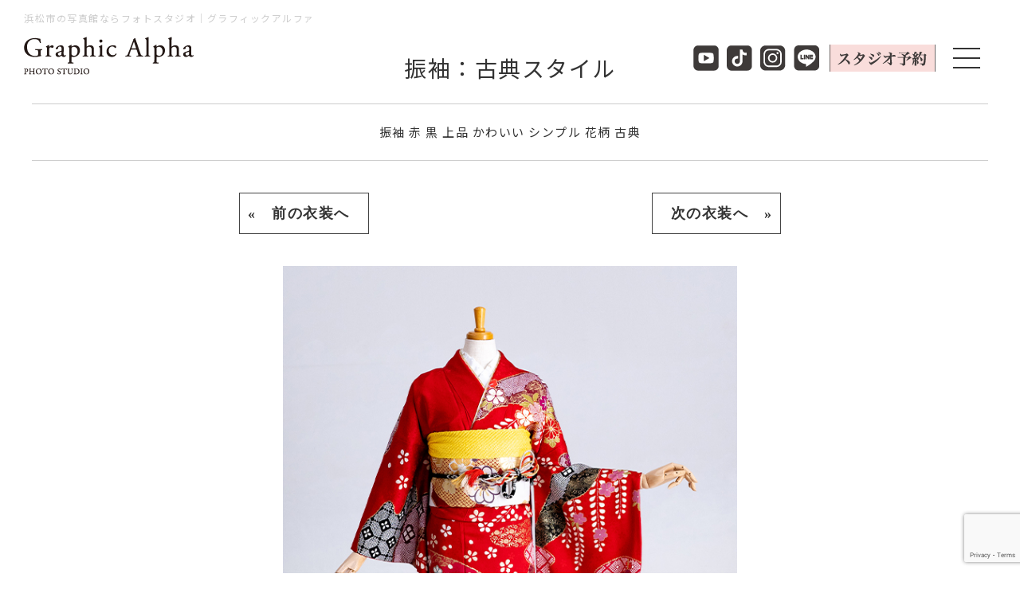

--- FILE ---
content_type: text/html; charset=UTF-8
request_url: https://gr-alpha.com/seijinshiki-costume/4672/
body_size: 16064
content:
<!DOCTYPE html>
<html lang="ja">
<head>
<meta charset="UTF-8">
<meta http-equiv="Content-Style-Type" content="text/css" />
<meta http-equiv="Content-Script-Type" content="text/javascript" />
<meta name="viewport" content="width=1220">
<meta name='robots' content='index, follow, max-image-preview:large, max-snippet:-1, max-video-preview:-1' />

	<!-- This site is optimized with the Yoast SEO plugin v19.5.1 - https://yoast.com/wordpress/plugins/seo/ -->
	<title>振袖 赤 黒 上品 かわいい シンプル 花柄 古典 | グラフィックアルファ｜浜松市中区のおしゃれなフォトスタジオ</title>
	<link rel="canonical" href="https://gr-alpha.com/seijinshiki-costume/4672/" />
	<meta property="og:locale" content="ja_JP" />
	<meta property="og:type" content="article" />
	<meta property="og:title" content="振袖 赤 黒 上品 かわいい シンプル 花柄 古典 | グラフィックアルファ｜浜松市中区のおしゃれなフォトスタジオ" />
	<meta property="og:description" content="GA 012_赤道長 振袖 赤 黒 上品 かわいい シンプル 花柄 古典 &nbsp; 艶やかな赤地に、花菱や麻の葉などの古典文様が豪華に描かれた一枚。波のように流れる曲線に咲き誇る四季の花々は、まるで物語のワンシーンの [&hellip;]" />
	<meta property="og:url" content="https://gr-alpha.com/seijinshiki-costume/4672/" />
	<meta property="og:site_name" content="グラフィックアルファ｜浜松市中区のおしゃれなフォトスタジオ" />
	<meta property="article:modified_time" content="2025-10-30T01:33:30+00:00" />
	<meta property="og:image" content="https://gr-alpha.com/wp-content/uploads/2022/12/012赤道長.jpg" />
	<meta property="og:image:width" content="600" />
	<meta property="og:image:height" content="800" />
	<meta property="og:image:type" content="image/jpeg" />
	<meta name="twitter:card" content="summary_large_image" />
	<script type="application/ld+json" class="yoast-schema-graph">{"@context":"https://schema.org","@graph":[{"@type":"WebPage","@id":"https://gr-alpha.com/seijinshiki-costume/4672/","url":"https://gr-alpha.com/seijinshiki-costume/4672/","name":"振袖 赤 黒 上品 かわいい シンプル 花柄 古典 | グラフィックアルファ｜浜松市中区のおしゃれなフォトスタジオ","isPartOf":{"@id":"https://gr-alpha.com/#website"},"primaryImageOfPage":{"@id":"https://gr-alpha.com/seijinshiki-costume/4672/#primaryimage"},"image":{"@id":"https://gr-alpha.com/seijinshiki-costume/4672/#primaryimage"},"thumbnailUrl":"https://gr-alpha.com/wp-content/uploads/2022/12/012赤道長.jpg","datePublished":"2022-12-19T01:28:07+00:00","dateModified":"2025-10-30T01:33:30+00:00","breadcrumb":{"@id":"https://gr-alpha.com/seijinshiki-costume/4672/#breadcrumb"},"inLanguage":"ja","potentialAction":[{"@type":"ReadAction","target":["https://gr-alpha.com/seijinshiki-costume/4672/"]}]},{"@type":"ImageObject","inLanguage":"ja","@id":"https://gr-alpha.com/seijinshiki-costume/4672/#primaryimage","url":"https://gr-alpha.com/wp-content/uploads/2022/12/012赤道長.jpg","contentUrl":"https://gr-alpha.com/wp-content/uploads/2022/12/012赤道長.jpg","width":600,"height":800,"caption":"浜松OTOME振袖リエティーク 花柄 グラフィックアルファ レンタル 赤 古典"},{"@type":"BreadcrumbList","@id":"https://gr-alpha.com/seijinshiki-costume/4672/#breadcrumb","itemListElement":[{"@type":"ListItem","position":1,"name":"ホーム","item":"https://gr-alpha.com/"},{"@type":"ListItem","position":2,"name":"成人式の衣装","item":"https://gr-alpha.com/seijinshiki-costume/"},{"@type":"ListItem","position":3,"name":"振袖 赤 黒 上品 かわいい シンプル 花柄 古典"}]},{"@type":"WebSite","@id":"https://gr-alpha.com/#website","url":"https://gr-alpha.com/","name":"グラフィックアルファ｜浜松市中区のおしゃれなフォトスタジオ","description":"","potentialAction":[{"@type":"SearchAction","target":{"@type":"EntryPoint","urlTemplate":"https://gr-alpha.com/?s={search_term_string}"},"query-input":"required name=search_term_string"}],"inLanguage":"ja"}]}</script>
	<!-- / Yoast SEO plugin. -->


<link rel='dns-prefetch' href='//static.addtoany.com' />
<link rel='dns-prefetch' href='//s.w.org' />
<script type="text/javascript">
window._wpemojiSettings = {"baseUrl":"https:\/\/s.w.org\/images\/core\/emoji\/14.0.0\/72x72\/","ext":".png","svgUrl":"https:\/\/s.w.org\/images\/core\/emoji\/14.0.0\/svg\/","svgExt":".svg","source":{"concatemoji":"https:\/\/gr-alpha.com\/wp-includes\/js\/wp-emoji-release.min.js?ver=6.0.11"}};
/*! This file is auto-generated */
!function(e,a,t){var n,r,o,i=a.createElement("canvas"),p=i.getContext&&i.getContext("2d");function s(e,t){var a=String.fromCharCode,e=(p.clearRect(0,0,i.width,i.height),p.fillText(a.apply(this,e),0,0),i.toDataURL());return p.clearRect(0,0,i.width,i.height),p.fillText(a.apply(this,t),0,0),e===i.toDataURL()}function c(e){var t=a.createElement("script");t.src=e,t.defer=t.type="text/javascript",a.getElementsByTagName("head")[0].appendChild(t)}for(o=Array("flag","emoji"),t.supports={everything:!0,everythingExceptFlag:!0},r=0;r<o.length;r++)t.supports[o[r]]=function(e){if(!p||!p.fillText)return!1;switch(p.textBaseline="top",p.font="600 32px Arial",e){case"flag":return s([127987,65039,8205,9895,65039],[127987,65039,8203,9895,65039])?!1:!s([55356,56826,55356,56819],[55356,56826,8203,55356,56819])&&!s([55356,57332,56128,56423,56128,56418,56128,56421,56128,56430,56128,56423,56128,56447],[55356,57332,8203,56128,56423,8203,56128,56418,8203,56128,56421,8203,56128,56430,8203,56128,56423,8203,56128,56447]);case"emoji":return!s([129777,127995,8205,129778,127999],[129777,127995,8203,129778,127999])}return!1}(o[r]),t.supports.everything=t.supports.everything&&t.supports[o[r]],"flag"!==o[r]&&(t.supports.everythingExceptFlag=t.supports.everythingExceptFlag&&t.supports[o[r]]);t.supports.everythingExceptFlag=t.supports.everythingExceptFlag&&!t.supports.flag,t.DOMReady=!1,t.readyCallback=function(){t.DOMReady=!0},t.supports.everything||(n=function(){t.readyCallback()},a.addEventListener?(a.addEventListener("DOMContentLoaded",n,!1),e.addEventListener("load",n,!1)):(e.attachEvent("onload",n),a.attachEvent("onreadystatechange",function(){"complete"===a.readyState&&t.readyCallback()})),(e=t.source||{}).concatemoji?c(e.concatemoji):e.wpemoji&&e.twemoji&&(c(e.twemoji),c(e.wpemoji)))}(window,document,window._wpemojiSettings);
</script>
<style type="text/css">
img.wp-smiley,
img.emoji {
	display: inline !important;
	border: none !important;
	box-shadow: none !important;
	height: 1em !important;
	width: 1em !important;
	margin: 0 0.07em !important;
	vertical-align: -0.1em !important;
	background: none !important;
	padding: 0 !important;
}
</style>
	<link rel='stylesheet' id='wp-block-library-css'  href='https://gr-alpha.com/wp-includes/css/dist/block-library/style.min.css?ver=6.0.11' type='text/css' media='all' />
<style id='global-styles-inline-css' type='text/css'>
body{--wp--preset--color--black: #000000;--wp--preset--color--cyan-bluish-gray: #abb8c3;--wp--preset--color--white: #ffffff;--wp--preset--color--pale-pink: #f78da7;--wp--preset--color--vivid-red: #cf2e2e;--wp--preset--color--luminous-vivid-orange: #ff6900;--wp--preset--color--luminous-vivid-amber: #fcb900;--wp--preset--color--light-green-cyan: #7bdcb5;--wp--preset--color--vivid-green-cyan: #00d084;--wp--preset--color--pale-cyan-blue: #8ed1fc;--wp--preset--color--vivid-cyan-blue: #0693e3;--wp--preset--color--vivid-purple: #9b51e0;--wp--preset--gradient--vivid-cyan-blue-to-vivid-purple: linear-gradient(135deg,rgba(6,147,227,1) 0%,rgb(155,81,224) 100%);--wp--preset--gradient--light-green-cyan-to-vivid-green-cyan: linear-gradient(135deg,rgb(122,220,180) 0%,rgb(0,208,130) 100%);--wp--preset--gradient--luminous-vivid-amber-to-luminous-vivid-orange: linear-gradient(135deg,rgba(252,185,0,1) 0%,rgba(255,105,0,1) 100%);--wp--preset--gradient--luminous-vivid-orange-to-vivid-red: linear-gradient(135deg,rgba(255,105,0,1) 0%,rgb(207,46,46) 100%);--wp--preset--gradient--very-light-gray-to-cyan-bluish-gray: linear-gradient(135deg,rgb(238,238,238) 0%,rgb(169,184,195) 100%);--wp--preset--gradient--cool-to-warm-spectrum: linear-gradient(135deg,rgb(74,234,220) 0%,rgb(151,120,209) 20%,rgb(207,42,186) 40%,rgb(238,44,130) 60%,rgb(251,105,98) 80%,rgb(254,248,76) 100%);--wp--preset--gradient--blush-light-purple: linear-gradient(135deg,rgb(255,206,236) 0%,rgb(152,150,240) 100%);--wp--preset--gradient--blush-bordeaux: linear-gradient(135deg,rgb(254,205,165) 0%,rgb(254,45,45) 50%,rgb(107,0,62) 100%);--wp--preset--gradient--luminous-dusk: linear-gradient(135deg,rgb(255,203,112) 0%,rgb(199,81,192) 50%,rgb(65,88,208) 100%);--wp--preset--gradient--pale-ocean: linear-gradient(135deg,rgb(255,245,203) 0%,rgb(182,227,212) 50%,rgb(51,167,181) 100%);--wp--preset--gradient--electric-grass: linear-gradient(135deg,rgb(202,248,128) 0%,rgb(113,206,126) 100%);--wp--preset--gradient--midnight: linear-gradient(135deg,rgb(2,3,129) 0%,rgb(40,116,252) 100%);--wp--preset--duotone--dark-grayscale: url('#wp-duotone-dark-grayscale');--wp--preset--duotone--grayscale: url('#wp-duotone-grayscale');--wp--preset--duotone--purple-yellow: url('#wp-duotone-purple-yellow');--wp--preset--duotone--blue-red: url('#wp-duotone-blue-red');--wp--preset--duotone--midnight: url('#wp-duotone-midnight');--wp--preset--duotone--magenta-yellow: url('#wp-duotone-magenta-yellow');--wp--preset--duotone--purple-green: url('#wp-duotone-purple-green');--wp--preset--duotone--blue-orange: url('#wp-duotone-blue-orange');--wp--preset--font-size--small: 13px;--wp--preset--font-size--medium: 20px;--wp--preset--font-size--large: 36px;--wp--preset--font-size--x-large: 42px;}.has-black-color{color: var(--wp--preset--color--black) !important;}.has-cyan-bluish-gray-color{color: var(--wp--preset--color--cyan-bluish-gray) !important;}.has-white-color{color: var(--wp--preset--color--white) !important;}.has-pale-pink-color{color: var(--wp--preset--color--pale-pink) !important;}.has-vivid-red-color{color: var(--wp--preset--color--vivid-red) !important;}.has-luminous-vivid-orange-color{color: var(--wp--preset--color--luminous-vivid-orange) !important;}.has-luminous-vivid-amber-color{color: var(--wp--preset--color--luminous-vivid-amber) !important;}.has-light-green-cyan-color{color: var(--wp--preset--color--light-green-cyan) !important;}.has-vivid-green-cyan-color{color: var(--wp--preset--color--vivid-green-cyan) !important;}.has-pale-cyan-blue-color{color: var(--wp--preset--color--pale-cyan-blue) !important;}.has-vivid-cyan-blue-color{color: var(--wp--preset--color--vivid-cyan-blue) !important;}.has-vivid-purple-color{color: var(--wp--preset--color--vivid-purple) !important;}.has-black-background-color{background-color: var(--wp--preset--color--black) !important;}.has-cyan-bluish-gray-background-color{background-color: var(--wp--preset--color--cyan-bluish-gray) !important;}.has-white-background-color{background-color: var(--wp--preset--color--white) !important;}.has-pale-pink-background-color{background-color: var(--wp--preset--color--pale-pink) !important;}.has-vivid-red-background-color{background-color: var(--wp--preset--color--vivid-red) !important;}.has-luminous-vivid-orange-background-color{background-color: var(--wp--preset--color--luminous-vivid-orange) !important;}.has-luminous-vivid-amber-background-color{background-color: var(--wp--preset--color--luminous-vivid-amber) !important;}.has-light-green-cyan-background-color{background-color: var(--wp--preset--color--light-green-cyan) !important;}.has-vivid-green-cyan-background-color{background-color: var(--wp--preset--color--vivid-green-cyan) !important;}.has-pale-cyan-blue-background-color{background-color: var(--wp--preset--color--pale-cyan-blue) !important;}.has-vivid-cyan-blue-background-color{background-color: var(--wp--preset--color--vivid-cyan-blue) !important;}.has-vivid-purple-background-color{background-color: var(--wp--preset--color--vivid-purple) !important;}.has-black-border-color{border-color: var(--wp--preset--color--black) !important;}.has-cyan-bluish-gray-border-color{border-color: var(--wp--preset--color--cyan-bluish-gray) !important;}.has-white-border-color{border-color: var(--wp--preset--color--white) !important;}.has-pale-pink-border-color{border-color: var(--wp--preset--color--pale-pink) !important;}.has-vivid-red-border-color{border-color: var(--wp--preset--color--vivid-red) !important;}.has-luminous-vivid-orange-border-color{border-color: var(--wp--preset--color--luminous-vivid-orange) !important;}.has-luminous-vivid-amber-border-color{border-color: var(--wp--preset--color--luminous-vivid-amber) !important;}.has-light-green-cyan-border-color{border-color: var(--wp--preset--color--light-green-cyan) !important;}.has-vivid-green-cyan-border-color{border-color: var(--wp--preset--color--vivid-green-cyan) !important;}.has-pale-cyan-blue-border-color{border-color: var(--wp--preset--color--pale-cyan-blue) !important;}.has-vivid-cyan-blue-border-color{border-color: var(--wp--preset--color--vivid-cyan-blue) !important;}.has-vivid-purple-border-color{border-color: var(--wp--preset--color--vivid-purple) !important;}.has-vivid-cyan-blue-to-vivid-purple-gradient-background{background: var(--wp--preset--gradient--vivid-cyan-blue-to-vivid-purple) !important;}.has-light-green-cyan-to-vivid-green-cyan-gradient-background{background: var(--wp--preset--gradient--light-green-cyan-to-vivid-green-cyan) !important;}.has-luminous-vivid-amber-to-luminous-vivid-orange-gradient-background{background: var(--wp--preset--gradient--luminous-vivid-amber-to-luminous-vivid-orange) !important;}.has-luminous-vivid-orange-to-vivid-red-gradient-background{background: var(--wp--preset--gradient--luminous-vivid-orange-to-vivid-red) !important;}.has-very-light-gray-to-cyan-bluish-gray-gradient-background{background: var(--wp--preset--gradient--very-light-gray-to-cyan-bluish-gray) !important;}.has-cool-to-warm-spectrum-gradient-background{background: var(--wp--preset--gradient--cool-to-warm-spectrum) !important;}.has-blush-light-purple-gradient-background{background: var(--wp--preset--gradient--blush-light-purple) !important;}.has-blush-bordeaux-gradient-background{background: var(--wp--preset--gradient--blush-bordeaux) !important;}.has-luminous-dusk-gradient-background{background: var(--wp--preset--gradient--luminous-dusk) !important;}.has-pale-ocean-gradient-background{background: var(--wp--preset--gradient--pale-ocean) !important;}.has-electric-grass-gradient-background{background: var(--wp--preset--gradient--electric-grass) !important;}.has-midnight-gradient-background{background: var(--wp--preset--gradient--midnight) !important;}.has-small-font-size{font-size: var(--wp--preset--font-size--small) !important;}.has-medium-font-size{font-size: var(--wp--preset--font-size--medium) !important;}.has-large-font-size{font-size: var(--wp--preset--font-size--large) !important;}.has-x-large-font-size{font-size: var(--wp--preset--font-size--x-large) !important;}
</style>
<link rel='stylesheet' id='contact-form-7-css'  href='https://gr-alpha.com/wp-content/plugins/contact-form-7/includes/css/styles.css?ver=5.7.7' type='text/css' media='all' />
<link rel='stylesheet' id='cf7msm_styles-css'  href='https://gr-alpha.com/wp-content/plugins/contact-form-7-multi-step-module/resources/cf7msm.css?ver=4.2.1' type='text/css' media='all' />
<link rel='stylesheet' id='wp-pagenavi-css'  href='https://gr-alpha.com/wp-content/plugins/wp-pagenavi/pagenavi-css.css?ver=2.70' type='text/css' media='all' />
<link rel='stylesheet' id='addtoany-css'  href='https://gr-alpha.com/wp-content/plugins/add-to-any/addtoany.min.css?ver=1.16' type='text/css' media='all' />
<script type='text/javascript' id='addtoany-core-js-before'>
window.a2a_config=window.a2a_config||{};a2a_config.callbacks=[];a2a_config.overlays=[];a2a_config.templates={};a2a_localize = {
	Share: "共有",
	Save: "ブックマーク",
	Subscribe: "購読",
	Email: "メール",
	Bookmark: "ブックマーク",
	ShowAll: "すべて表示する",
	ShowLess: "小さく表示する",
	FindServices: "サービスを探す",
	FindAnyServiceToAddTo: "追加するサービスを今すぐ探す",
	PoweredBy: "Powered by",
	ShareViaEmail: "メールでシェアする",
	SubscribeViaEmail: "メールで購読する",
	BookmarkInYourBrowser: "ブラウザにブックマーク",
	BookmarkInstructions: "このページをブックマークするには、 Ctrl+D または \u2318+D を押下。",
	AddToYourFavorites: "お気に入りに追加",
	SendFromWebOrProgram: "任意のメールアドレスまたはメールプログラムから送信",
	EmailProgram: "メールプログラム",
	More: "詳細&#8230;",
	ThanksForSharing: "共有ありがとうございます !",
	ThanksForFollowing: "フォローありがとうございます !"
};
</script>
<script type='text/javascript' async src='https://static.addtoany.com/menu/page.js' id='addtoany-core-js'></script>
<script type='text/javascript' src='https://gr-alpha.com/wp-includes/js/jquery/jquery.min.js?ver=3.6.0' id='jquery-core-js'></script>
<script type='text/javascript' src='https://gr-alpha.com/wp-includes/js/jquery/jquery-migrate.min.js?ver=3.3.2' id='jquery-migrate-js'></script>
<script type='text/javascript' async src='https://gr-alpha.com/wp-content/plugins/add-to-any/addtoany.min.js?ver=1.1' id='addtoany-jquery-js'></script>
<link rel="https://api.w.org/" href="https://gr-alpha.com/wp-json/" /><link rel="alternate" type="application/json" href="https://gr-alpha.com/wp-json/wp/v2/seijinshiki-costume/4672" /><link rel="EditURI" type="application/rsd+xml" title="RSD" href="https://gr-alpha.com/xmlrpc.php?rsd" />
<link rel="wlwmanifest" type="application/wlwmanifest+xml" href="https://gr-alpha.com/wp-includes/wlwmanifest.xml" /> 
<meta name="generator" content="WordPress 6.0.11" />
<link rel='shortlink' href='https://gr-alpha.com/?p=4672' />
<link rel="alternate" type="application/json+oembed" href="https://gr-alpha.com/wp-json/oembed/1.0/embed?url=https%3A%2F%2Fgr-alpha.com%2Fseijinshiki-costume%2F4672%2F" />
<link rel="alternate" type="text/xml+oembed" href="https://gr-alpha.com/wp-json/oembed/1.0/embed?url=https%3A%2F%2Fgr-alpha.com%2Fseijinshiki-costume%2F4672%2F&#038;format=xml" />
<!--
  <PageMap>
    <DataObject type="thumbnail">
      <Attribute name="src" value="https://gr-alpha.com/google_496.jpg"/>
      <Attribute name="width" value="120"/>
      <Attribute name="height" value="120"/>
    </DataObject>
  </PageMap>
-->
<meta name="thumbnail" content="https://gr-alpha.com/google_496.jpg" />
<!-- Google Tag Manager -->
<script>(function(w,d,s,l,i){w[l]=w[l]||[];w[l].push({'gtm.start':
new Date().getTime(),event:'gtm.js'});var f=d.getElementsByTagName(s)[0],
j=d.createElement(s),dl=l!='dataLayer'?'&l='+l:'';j.async=true;j.src=
'https://www.googletagmanager.com/gtm.js?id='+i+dl;f.parentNode.insertBefore(j,f);
})(window,document,'script','dataLayer','GTM-N7K5GQ7');</script>
<!-- End Google Tag Manager -->

		<script type="text/javascript">
				(function(c,l,a,r,i,t,y){
					c[a]=c[a]||function(){(c[a].q=c[a].q||[]).push(arguments)};t=l.createElement(r);t.async=1;
					t.src="https://www.clarity.ms/tag/"+i+"?ref=wordpress";y=l.getElementsByTagName(r)[0];y.parentNode.insertBefore(t,y);
				})(window, document, "clarity", "script", "mqolhpmwsu");
		</script>
		<link rel="stylesheet" type="text/css" href="//cdn.jsdelivr.net/npm/slick-carousel@1.8.1/slick/slick.css"/>
<link rel="stylesheet" type="text/css" href="/css/style.css" />
<link rel="stylesheet" type="text/css" href="/css/style_g.css" />
<link href="https://fonts.googleapis.com/css2?family=Noto+Sans+JP&display=swap" rel="stylesheet">
<style type="text/css">
<!--
.slick-slide {
	outline: none;
}
-->
</style>
<script type="text/javascript" src="https://ajax.googleapis.com/ajax/libs/jquery/1.8.1/jquery.min.js"></script>
<script src="/main.js" type="text/javascript"></script>
</head>
<body>
<!-- Google Tag Manager (noscript) -->
<noscript><iframe src="https://www.googletagmanager.com/ns.html?id=GTM-N7K5GQ7" height="0" width="0" style="display:none;visibility:hidden"></iframe></noscript>
<!-- End Google Tag Manager (noscript) -->
<!--▼▼▼▼-->
<link rel="stylesheet" type="text/css" href="/css/sub.css?v=20230920" />

<link rel="stylesheet" href="https://unpkg.com/swiper@8/swiper-bundle.min.css"/>
<script src="/js/sub.js" type="text/javascript"></script>
<script>
    $(function() {
        function toggleNav() {
            var body = document.body;
            var hamburger = document.getElementById("js-hamburger");
            var blackBg = document.getElementById("js-menu-bg");
            // クリックしたときにクラス付与
            hamburger.addEventListener("click", function() {
                body.classList.toggle("nav-open");
                hamburger.classList.toggle("active");
            });
            // クリックしたときにクラス付与
            blackBg.addEventListener("click", function() {
                body.classList.remove("nav-open");
                hamburger.classList.remove("active");
            });
        }
        toggleNav();
    });

    $(window).load(function(){
        wsize = $(window).width();
        wsize = wsize -970;
        $(".xnavi1").css("width", wsize + "px");
    });
    $(window).resize(function(){
        wsize = $(window).width();
        wsize = wsize -970;
        $(".xnavi1").css("width", wsize + "px");
    });
</script>
<div class="menu">
    <div class="line-list" id="js-hamburger"> <span></span> <span></span> <span></span> </div>
    <div class="menu-bg" id="js-menu-bg"></div>
    <nav class="global-nav">
        <div class="xnavi">
            <!--▼-->
            <!--▲-->
            <!--▼-->
            <div class="xnavi2">
                <div class="xnavi2a">
                    <p style="margin-bottom:30px;"><a href="/"><img src="/css/hdr.png" width="213" height="48" /></a></p>
                    <ul class="ftl" style="width:290px;">
                        <li>
                            <p class="f_min" style="font-size:28px;">TOP</p>
                        </li>
                        <li><a href="/campaign/">キャンペーン</a></li>
                        <li><a href="/commitment/">スタジオ紹介</a></li>
                        <li><a href="/flow/">ご予約から仕上がりまで</a></li>
                        <li><a href="/faq/">よくあるご質問</a></li>
                        <li><a href="/blog/">ニュース・ブログ</a></li>

                        <li><a href="/voice/">お客様の声</a></li>
                        <li><a href="#bmenu">予約カレンダー</a></li>
                        <li><a href="/recruit/">リクルート</a></li>
                        <li><a href="/contact/">お問い合わせ</a></li>
                    </ul>
                    <ul class="ftl" style="width:290px;">
                        <li>
                            <p class="f_min" style="font-size:28px;">MENU</p>
                        </li>
                        <li><a href="/matanity/">マタニティ</a></li>
                        <li><a href="/newborn/">ニューボーンフォト</a></li>
                        <li><a href="/omiyamairi/">お宮参り・100day</a></li>
                        <li><a href="/birthday/">バースディ</a></li>
                        <li><a href="/753p/">七五三</a></li>
                        <li><a href="/school/">入学卒業</a></li>
                        <li><a href="/sotsugyoshiki_hakama/">卒業袴</a></li>
                        <li><a href="/halfseijinshiki/">1/2成人式</a></li>
                        <li><a href="/family/">ファミリー</a></li>
                        <li><a href="/seijinshiki/">成人式</a></li>
                        <li><a href="/wedding/">ウェディング</a></li>
                        <li><a href="/etc/">その他のメニュー</a></li>
                    </ul>
                    <ul class="ftl" style="width:290px;">
                        <li>
                            <p class="f_min" style="font-size:28px;">GALLERY</p>
                        </li>
                        <li><a href="/gallery/matanity/">マタニティ</a></li>
                        <li><a href="/gallery/newborn/">ニューボーンフォト</a></li>
                        <li><a href="/gallery/omiyamairi/">お宮参り・100day</a></li>
                        <li><a href="/gallery/birthday/">バースディ</a></li>
                        <li><a href="/gallery/753/">七五三</a></li>
                        <li><a href="/gallery/school/">入学卒業</a></li>
                        <li><a href="/gallery/sotsugyoshiki_hakama/">卒業袴</a></li>
                        <li><a href="/gallery/halfseijinshiki/">1/2成人式</a></li>
                        <li><a href="/gallery/family/">ファミリー</a></li>
                        <li><a href="/gallery/seijinshiki/">成人式</a></li>
                        <li><a href="/gallery/wedding/">ウェディング</a></li>
                    </ul>
                </div>
                <!--▲-->
                <!--▼-->
                <div class="xnavi2b">
                    <p><img src="/css/xnavi_ph02.png" width="400" height="60" /></p>
                    <p><img src="/css/xnavi_ph03.png" width="862" height="59" /></p>
                </div>
                <!--▲-->
            </div>
        </div>
    </nav>
</div>
<!--▲▲▲▲-->

<!--▼▼▼▼-->
<div class="hdr1">
    <div class="hdr_l">
        <p>浜松市の写真館ならフォトスタジオ｜グラフィックアルファ</p>
        <p><a href="/"><img src="/css/hdr.png" width="213" height="48" /></a></p>
    </div>
    <div class="hdr_r">
        <ul>
            <li><a href="https://www.youtube.com/@graphicalpha3344" target="_blank"><img src="/css/hdr_l01a.png" alt="Youtube" width="32" height="34" /></a></li>
            <li><a href="https://www.tiktok.com/@lietique_furisode" target="_blank"><img src="/css/hdr_l01b.png" alt="Ticktok" width="32" height="34" /></a></li>
            <li><a href="https://www.instagram.com/graphicalpha.hamamatsu/?hl=ja" target="_blank"><img src="/css/hdr_l01.png" width="32" height="34" /></a></li>
            <li><a href="https://page.line.me/lod9072q?openQrModal=true" target="_blank"><img src="/css/hdr_l02.png" alt="LINE" width="32" height="34" /></a></li>
            <li><a href="#" class="open-popup"><img src="/css/hdr_l03.png" alt="スタジオ予約" width="140" height="34" /></a></li>
            <li><img src="/css/hdr_l04.png" width="40" height="34" /></li>
        </ul>
    </div>
</div>
<!--▲▲▲▲--> 

<!--▼▼▼▼-->
<section id="picSelect" class="w1200" style="overflow: hidden;">
  <h1 class="f28 pt20 pb30 ctr">
    振袖：古典スタイル  </h1>
  <!--▼▼-->
  <div class="cos_title">
    振袖 赤 黒 上品 かわいい シンプル 花柄 古典  </div>
  <!--▲▲--> 
</section>
<!--▼▼-->
<div class="cos_navig">
    <div class="next_c f_min bb">
    <a href="https://gr-alpha.com/seijinshiki-costume/4701/" rel="next">&laquo;&nbsp;&nbsp;&nbsp;前の衣装へ&nbsp;&nbsp;</a>  </div>
  
    <div class="prev_c f_min bb">
    <a href="https://gr-alpha.com/seijinshiki-costume/4670/" rel="prev">&nbsp;&nbsp;次の衣装へ&nbsp;&nbsp;&nbsp;&raquo;</a>  </div>
  </div>
<!--▲▲--> 
<!--▼▼▼-->
<div class="cos_photo">
    <img src="https://gr-alpha.com/wp-content/uploads/2022/12/012赤道長.jpg"> </div>




</div>
<div class="cos_body">
  <p><span style="font-size: 120%;">GA 012_赤道長</span></p>
<p>振袖 赤 黒 上品 かわいい シンプル 花柄 古典</p>
<p>&nbsp;</p>
<p><span style="color: #808080;">艶やかな赤地に、花菱や麻の葉などの古典文様が豪華に描かれた一枚。波のように流れる曲線に咲き誇る四季の花々は、まるで物語のワンシーンのよう。裾に広がる吉祥文様が、晴れの日をいっそう華やかに彩ります。伝統美と可愛らしさが調和した、まさに王道の振袖です。</span></p>
</div>
<!--▲▲▲-->

<section id="picAll" class="w1200">
  <div class="to_topPage ctr"> <a href="/seijinshiki/costume/japanese-style/"><img src="/css/btn_CosList.png" alt=""></a></div>
</section>

<script src="https://ajax.googleapis.com/ajax/libs/jquery/2.2.0/jquery.min.js"></script> 
<script type="text/javascript" src="//cdn.jsdelivr.net/npm/slick-carousel@1.8.1/slick/slick.min.js"></script> 
<script>
//画像スライダー
$(document).on('ready', function() {

  $(".slider_main_wedding").slick({
    autoplay: true, // 自動再生を設定
    autoplaySpeed: 3000, // 自動再生のスピード（ミリ秒単位）
    speed: 1500, //スライドスピード
    infinite: true, //スライドのループ有効化
    slidesToShow: 1, // 表示するスライド数を設定
    asNavFor: ".slider_sub_wedding", //subとの連動
    fade: true, //フェードの有効化
    prevArrow: false,
    nextArrow: false,
  });

  $(".slider_sub_wedding").slick({
    autoplay: true, // 自動再生を設定
    autoplaySpeed: 3000, // 自動再生のスピード（ミリ秒単位）
    speed: 1500, //スライドスピード
    vertical: true, // 垂直スライドモード
    infinite: true, //スライドのループ有効化
    verticalSwiping: true, // 垂直のスワイプを有効
    slidesToShow: 5, // 表示するスライド数を設定
	focusOnSelect: true,
    asNavFor: ".slider_main_wedding", //mainとの連動
    prevArrow: '<img src="/css/btn_up.jpg" alt="" class="slide-arrow prev_arrow_wedding">',
    nextArrow: '<img src="/css/btn_down.jpg" alt="" class="slide-arrow next_arrow_wedding">',
  });
});
</script> 
<!--▲▲▲▲-->
<!--<link rel="stylesheet" type="text/css" href="/css/sub.css?v=20230920" />-->
<link rel="stylesheet" href="https://unpkg.com/swiper@8/swiper-bundle.min.css"/>
<script src="/js/sub.js" type="text/javascript"></script>
<div id="top-gallery">
    <div class="news-contents w1200">
        <div class="swiper-gallery01">
            <div class="swiper-wrapper">
                                                                            <div class="swiper-slide">
                            <div class="box-gallery">
                                <a href="/galleries/">
                                    <div class="photo-gallery">
                                        <img width="1493" height="2240" src="https://gr-alpha.com/wp-content/uploads/2020/09/seijinshiki_087.jpg" class="attachment-full size-full wp-post-image" alt="" loading="lazy" srcset="https://gr-alpha.com/wp-content/uploads/2020/09/seijinshiki_087.jpg 1493w, https://gr-alpha.com/wp-content/uploads/2020/09/seijinshiki_087-200x300.jpg 200w, https://gr-alpha.com/wp-content/uploads/2020/09/seijinshiki_087-1000x1500.jpg 1000w, https://gr-alpha.com/wp-content/uploads/2020/09/seijinshiki_087-768x1152.jpg 768w, https://gr-alpha.com/wp-content/uploads/2020/09/seijinshiki_087-1024x1536.jpg 1024w, https://gr-alpha.com/wp-content/uploads/2020/09/seijinshiki_087-1365x2048.jpg 1365w" sizes="(max-width: 1493px) 100vw, 1493px" />                                        <h4 class="zkgm">はたちの集い(成人式)</h4>
                                    </div>
                                </a>
                            </div>
                        </div>
                                            <div class="swiper-slide">
                            <div class="box-gallery">
                                <a href="/galleries/">
                                    <div class="photo-gallery">
                                        <img width="2240" height="1493" src="https://gr-alpha.com/wp-content/uploads/2020/09/birthday_ga048.jpg" class="attachment-full size-full wp-post-image" alt="" loading="lazy" srcset="https://gr-alpha.com/wp-content/uploads/2020/09/birthday_ga048.jpg 2240w, https://gr-alpha.com/wp-content/uploads/2020/09/birthday_ga048-300x200.jpg 300w, https://gr-alpha.com/wp-content/uploads/2020/09/birthday_ga048-1000x667.jpg 1000w, https://gr-alpha.com/wp-content/uploads/2020/09/birthday_ga048-600x400.jpg 600w, https://gr-alpha.com/wp-content/uploads/2020/09/birthday_ga048-768x512.jpg 768w, https://gr-alpha.com/wp-content/uploads/2020/09/birthday_ga048-1536x1024.jpg 1536w, https://gr-alpha.com/wp-content/uploads/2020/09/birthday_ga048-2048x1365.jpg 2048w, https://gr-alpha.com/wp-content/uploads/2020/09/birthday_ga048-900x600.jpg 900w" sizes="(max-width: 2240px) 100vw, 2240px" />                                        <h4 class="zkgm">バースデー</h4>
                                    </div>
                                </a>
                            </div>
                        </div>
                                            <div class="swiper-slide">
                            <div class="box-gallery">
                                <a href="/galleries/">
                                    <div class="photo-gallery">
                                        <img width="1493" height="2240" src="https://gr-alpha.com/wp-content/uploads/2020/09/maternity_ga_021.jpg" class="attachment-full size-full wp-post-image" alt="" loading="lazy" srcset="https://gr-alpha.com/wp-content/uploads/2020/09/maternity_ga_021.jpg 1493w, https://gr-alpha.com/wp-content/uploads/2020/09/maternity_ga_021-200x300.jpg 200w, https://gr-alpha.com/wp-content/uploads/2020/09/maternity_ga_021-1000x1500.jpg 1000w, https://gr-alpha.com/wp-content/uploads/2020/09/maternity_ga_021-768x1152.jpg 768w, https://gr-alpha.com/wp-content/uploads/2020/09/maternity_ga_021-1024x1536.jpg 1024w, https://gr-alpha.com/wp-content/uploads/2020/09/maternity_ga_021-1365x2048.jpg 1365w" sizes="(max-width: 1493px) 100vw, 1493px" />                                        <h4 class="zkgm">マタニティ</h4>
                                    </div>
                                </a>
                            </div>
                        </div>
                                            <div class="swiper-slide">
                            <div class="box-gallery">
                                <a href="/galleries/">
                                    <div class="photo-gallery">
                                        <img width="1493" height="2240" src="https://gr-alpha.com/wp-content/uploads/2020/09/maternity_ga_014.jpg" class="attachment-full size-full wp-post-image" alt="" loading="lazy" srcset="https://gr-alpha.com/wp-content/uploads/2020/09/maternity_ga_014.jpg 1493w, https://gr-alpha.com/wp-content/uploads/2020/09/maternity_ga_014-200x300.jpg 200w, https://gr-alpha.com/wp-content/uploads/2020/09/maternity_ga_014-1000x1500.jpg 1000w, https://gr-alpha.com/wp-content/uploads/2020/09/maternity_ga_014-768x1152.jpg 768w, https://gr-alpha.com/wp-content/uploads/2020/09/maternity_ga_014-1024x1536.jpg 1024w, https://gr-alpha.com/wp-content/uploads/2020/09/maternity_ga_014-1365x2048.jpg 1365w" sizes="(max-width: 1493px) 100vw, 1493px" />                                        <h4 class="zkgm">マタニティ</h4>
                                    </div>
                                </a>
                            </div>
                        </div>
                                            <div class="swiper-slide">
                            <div class="box-gallery">
                                <a href="/galleries/">
                                    <div class="photo-gallery">
                                        <img width="2240" height="1493" src="https://gr-alpha.com/wp-content/uploads/2020/09/753_ga_113.jpg" class="attachment-full size-full wp-post-image" alt="" loading="lazy" srcset="https://gr-alpha.com/wp-content/uploads/2020/09/753_ga_113.jpg 2240w, https://gr-alpha.com/wp-content/uploads/2020/09/753_ga_113-300x200.jpg 300w, https://gr-alpha.com/wp-content/uploads/2020/09/753_ga_113-1000x667.jpg 1000w, https://gr-alpha.com/wp-content/uploads/2020/09/753_ga_113-600x400.jpg 600w, https://gr-alpha.com/wp-content/uploads/2020/09/753_ga_113-768x512.jpg 768w, https://gr-alpha.com/wp-content/uploads/2020/09/753_ga_113-1536x1024.jpg 1536w, https://gr-alpha.com/wp-content/uploads/2020/09/753_ga_113-2048x1365.jpg 2048w, https://gr-alpha.com/wp-content/uploads/2020/09/753_ga_113-900x600.jpg 900w" sizes="(max-width: 2240px) 100vw, 2240px" />                                        <h4 class="zkgm">七五三</h4>
                                    </div>
                                </a>
                            </div>
                        </div>
                                            <div class="swiper-slide">
                            <div class="box-gallery">
                                <a href="/galleries/">
                                    <div class="photo-gallery">
                                        <img width="1494" height="2240" src="https://gr-alpha.com/wp-content/uploads/2020/09/753_ga_112.jpg" class="attachment-full size-full wp-post-image" alt="" loading="lazy" srcset="https://gr-alpha.com/wp-content/uploads/2020/09/753_ga_112.jpg 1494w, https://gr-alpha.com/wp-content/uploads/2020/09/753_ga_112-200x300.jpg 200w, https://gr-alpha.com/wp-content/uploads/2020/09/753_ga_112-1000x1499.jpg 1000w, https://gr-alpha.com/wp-content/uploads/2020/09/753_ga_112-768x1151.jpg 768w, https://gr-alpha.com/wp-content/uploads/2020/09/753_ga_112-1024x1536.jpg 1024w, https://gr-alpha.com/wp-content/uploads/2020/09/753_ga_112-1366x2048.jpg 1366w" sizes="(max-width: 1494px) 100vw, 1494px" />                                        <h4 class="zkgm">七五三</h4>
                                    </div>
                                </a>
                            </div>
                        </div>
                                            <div class="swiper-slide">
                            <div class="box-gallery">
                                <a href="/galleries/">
                                    <div class="photo-gallery">
                                        <img width="2240" height="1493" src="https://gr-alpha.com/wp-content/uploads/2020/09/753_ga_121.jpg" class="attachment-full size-full wp-post-image" alt="" loading="lazy" srcset="https://gr-alpha.com/wp-content/uploads/2020/09/753_ga_121.jpg 2240w, https://gr-alpha.com/wp-content/uploads/2020/09/753_ga_121-300x200.jpg 300w, https://gr-alpha.com/wp-content/uploads/2020/09/753_ga_121-1000x667.jpg 1000w, https://gr-alpha.com/wp-content/uploads/2020/09/753_ga_121-600x400.jpg 600w, https://gr-alpha.com/wp-content/uploads/2020/09/753_ga_121-768x512.jpg 768w, https://gr-alpha.com/wp-content/uploads/2020/09/753_ga_121-1536x1024.jpg 1536w, https://gr-alpha.com/wp-content/uploads/2020/09/753_ga_121-2048x1365.jpg 2048w, https://gr-alpha.com/wp-content/uploads/2020/09/753_ga_121-900x600.jpg 900w" sizes="(max-width: 2240px) 100vw, 2240px" />                                        <h4 class="zkgm">七五三</h4>
                                    </div>
                                </a>
                            </div>
                        </div>
                                            <div class="swiper-slide">
                            <div class="box-gallery">
                                <a href="/galleries/">
                                    <div class="photo-gallery">
                                        <img width="2240" height="1494" src="https://gr-alpha.com/wp-content/uploads/2020/09/newborn_ga_031.jpg" class="attachment-full size-full wp-post-image" alt="" loading="lazy" srcset="https://gr-alpha.com/wp-content/uploads/2020/09/newborn_ga_031.jpg 2240w, https://gr-alpha.com/wp-content/uploads/2020/09/newborn_ga_031-300x200.jpg 300w, https://gr-alpha.com/wp-content/uploads/2020/09/newborn_ga_031-1000x667.jpg 1000w, https://gr-alpha.com/wp-content/uploads/2020/09/newborn_ga_031-600x400.jpg 600w, https://gr-alpha.com/wp-content/uploads/2020/09/newborn_ga_031-768x512.jpg 768w, https://gr-alpha.com/wp-content/uploads/2020/09/newborn_ga_031-1536x1024.jpg 1536w, https://gr-alpha.com/wp-content/uploads/2020/09/newborn_ga_031-2048x1366.jpg 2048w, https://gr-alpha.com/wp-content/uploads/2020/09/newborn_ga_031-900x600.jpg 900w" sizes="(max-width: 2240px) 100vw, 2240px" />                                        <h4 class="zkgm">ニューボーン</h4>
                                    </div>
                                </a>
                            </div>
                        </div>
                                            <div class="swiper-slide">
                            <div class="box-gallery">
                                <a href="/galleries/">
                                    <div class="photo-gallery">
                                        <img width="2240" height="1493" src="https://gr-alpha.com/wp-content/uploads/2020/09/school_ga_011-1.jpg" class="attachment-full size-full wp-post-image" alt="" loading="lazy" srcset="https://gr-alpha.com/wp-content/uploads/2020/09/school_ga_011-1.jpg 2240w, https://gr-alpha.com/wp-content/uploads/2020/09/school_ga_011-1-300x200.jpg 300w, https://gr-alpha.com/wp-content/uploads/2020/09/school_ga_011-1-1000x667.jpg 1000w, https://gr-alpha.com/wp-content/uploads/2020/09/school_ga_011-1-600x400.jpg 600w, https://gr-alpha.com/wp-content/uploads/2020/09/school_ga_011-1-768x512.jpg 768w, https://gr-alpha.com/wp-content/uploads/2020/09/school_ga_011-1-1536x1024.jpg 1536w, https://gr-alpha.com/wp-content/uploads/2020/09/school_ga_011-1-2048x1365.jpg 2048w, https://gr-alpha.com/wp-content/uploads/2020/09/school_ga_011-1-900x600.jpg 900w" sizes="(max-width: 2240px) 100vw, 2240px" />                                        <h4 class="zkgm">小学校卒業袴</h4>
                                    </div>
                                </a>
                            </div>
                        </div>
                                            <div class="swiper-slide">
                            <div class="box-gallery">
                                <a href="/galleries/">
                                    <div class="photo-gallery">
                                        <img width="2240" height="1493" src="https://gr-alpha.com/wp-content/uploads/2020/09/newborn_ga_027.jpg" class="attachment-full size-full wp-post-image" alt="" loading="lazy" srcset="https://gr-alpha.com/wp-content/uploads/2020/09/newborn_ga_027.jpg 2240w, https://gr-alpha.com/wp-content/uploads/2020/09/newborn_ga_027-300x200.jpg 300w, https://gr-alpha.com/wp-content/uploads/2020/09/newborn_ga_027-1000x667.jpg 1000w, https://gr-alpha.com/wp-content/uploads/2020/09/newborn_ga_027-600x400.jpg 600w, https://gr-alpha.com/wp-content/uploads/2020/09/newborn_ga_027-768x512.jpg 768w, https://gr-alpha.com/wp-content/uploads/2020/09/newborn_ga_027-1536x1024.jpg 1536w, https://gr-alpha.com/wp-content/uploads/2020/09/newborn_ga_027-2048x1365.jpg 2048w, https://gr-alpha.com/wp-content/uploads/2020/09/newborn_ga_027-900x600.jpg 900w" sizes="(max-width: 2240px) 100vw, 2240px" />                                        <h4 class="zkgm">ニューボーン</h4>
                                    </div>
                                </a>
                            </div>
                        </div>
                                            <div class="swiper-slide">
                            <div class="box-gallery">
                                <a href="/galleries/">
                                    <div class="photo-gallery">
                                        <img width="2240" height="1493" src="https://gr-alpha.com/wp-content/uploads/2020/09/DSC01759-1.jpg" class="attachment-full size-full wp-post-image" alt="" loading="lazy" srcset="https://gr-alpha.com/wp-content/uploads/2020/09/DSC01759-1.jpg 2240w, https://gr-alpha.com/wp-content/uploads/2020/09/DSC01759-1-300x200.jpg 300w, https://gr-alpha.com/wp-content/uploads/2020/09/DSC01759-1-1000x667.jpg 1000w, https://gr-alpha.com/wp-content/uploads/2020/09/DSC01759-1-600x400.jpg 600w, https://gr-alpha.com/wp-content/uploads/2020/09/DSC01759-1-768x512.jpg 768w, https://gr-alpha.com/wp-content/uploads/2020/09/DSC01759-1-1536x1024.jpg 1536w, https://gr-alpha.com/wp-content/uploads/2020/09/DSC01759-1-2048x1365.jpg 2048w, https://gr-alpha.com/wp-content/uploads/2020/09/DSC01759-1-900x600.jpg 900w" sizes="(max-width: 2240px) 100vw, 2240px" />                                        <h4 class="zkgm">はたちの集い(成人式)</h4>
                                    </div>
                                </a>
                            </div>
                        </div>
                                            <div class="swiper-slide">
                            <div class="box-gallery">
                                <a href="/galleries/">
                                    <div class="photo-gallery">
                                        <img width="1493" height="2240" src="https://gr-alpha.com/wp-content/uploads/2020/09/DSC_155.jpg" class="attachment-full size-full wp-post-image" alt="" loading="lazy" srcset="https://gr-alpha.com/wp-content/uploads/2020/09/DSC_155.jpg 1493w, https://gr-alpha.com/wp-content/uploads/2020/09/DSC_155-200x300.jpg 200w, https://gr-alpha.com/wp-content/uploads/2020/09/DSC_155-1000x1500.jpg 1000w, https://gr-alpha.com/wp-content/uploads/2020/09/DSC_155-768x1152.jpg 768w, https://gr-alpha.com/wp-content/uploads/2020/09/DSC_155-1024x1536.jpg 1024w, https://gr-alpha.com/wp-content/uploads/2020/09/DSC_155-1365x2048.jpg 1365w" sizes="(max-width: 1493px) 100vw, 1493px" />                                        <h4 class="zkgm">お宮参り</h4>
                                    </div>
                                </a>
                            </div>
                        </div>
                                            <div class="swiper-slide">
                            <div class="box-gallery">
                                <a href="/galleries/">
                                    <div class="photo-gallery">
                                        <img width="2240" height="1493" src="https://gr-alpha.com/wp-content/uploads/2020/09/DSC_072.jpg" class="attachment-full size-full wp-post-image" alt="" loading="lazy" srcset="https://gr-alpha.com/wp-content/uploads/2020/09/DSC_072.jpg 2240w, https://gr-alpha.com/wp-content/uploads/2020/09/DSC_072-300x200.jpg 300w, https://gr-alpha.com/wp-content/uploads/2020/09/DSC_072-1000x667.jpg 1000w, https://gr-alpha.com/wp-content/uploads/2020/09/DSC_072-600x400.jpg 600w, https://gr-alpha.com/wp-content/uploads/2020/09/DSC_072-768x512.jpg 768w, https://gr-alpha.com/wp-content/uploads/2020/09/DSC_072-1536x1024.jpg 1536w, https://gr-alpha.com/wp-content/uploads/2020/09/DSC_072-2048x1365.jpg 2048w, https://gr-alpha.com/wp-content/uploads/2020/09/DSC_072-900x600.jpg 900w" sizes="(max-width: 2240px) 100vw, 2240px" />                                        <h4 class="zkgm">お宮参り</h4>
                                    </div>
                                </a>
                            </div>
                        </div>
                                            <div class="swiper-slide">
                            <div class="box-gallery">
                                <a href="/galleries/">
                                    <div class="photo-gallery">
                                        <img width="1920" height="1277" src="https://gr-alpha.com/wp-content/uploads/2020/09/wedding_ga018.jpg" class="attachment-full size-full wp-post-image" alt="" loading="lazy" srcset="https://gr-alpha.com/wp-content/uploads/2020/09/wedding_ga018.jpg 1920w, https://gr-alpha.com/wp-content/uploads/2020/09/wedding_ga018-300x200.jpg 300w, https://gr-alpha.com/wp-content/uploads/2020/09/wedding_ga018-1000x665.jpg 1000w, https://gr-alpha.com/wp-content/uploads/2020/09/wedding_ga018-600x400.jpg 600w, https://gr-alpha.com/wp-content/uploads/2020/09/wedding_ga018-768x511.jpg 768w, https://gr-alpha.com/wp-content/uploads/2020/09/wedding_ga018-1536x1022.jpg 1536w, https://gr-alpha.com/wp-content/uploads/2020/09/wedding_ga018-900x600.jpg 900w" sizes="(max-width: 1920px) 100vw, 1920px" />                                        <h4 class="zkgm">ウェディング</h4>
                                    </div>
                                </a>
                            </div>
                        </div>
                                            <div class="swiper-slide">
                            <div class="box-gallery">
                                <a href="/galleries/">
                                    <div class="photo-gallery">
                                        <img width="1000" height="1500" src="https://gr-alpha.com/wp-content/uploads/2020/09/school_ga_024.jpg" class="attachment-full size-full wp-post-image" alt="" loading="lazy" srcset="https://gr-alpha.com/wp-content/uploads/2020/09/school_ga_024.jpg 1000w, https://gr-alpha.com/wp-content/uploads/2020/09/school_ga_024-200x300.jpg 200w, https://gr-alpha.com/wp-content/uploads/2020/09/school_ga_024-768x1152.jpg 768w" sizes="(max-width: 1000px) 100vw, 1000px" />                                        <h4 class="zkgm">小学校卒業袴</h4>
                                    </div>
                                </a>
                            </div>
                        </div>
                                            <div class="swiper-slide">
                            <div class="box-gallery">
                                <a href="/galleries/">
                                    <div class="photo-gallery">
                                        <img width="960" height="766" src="https://gr-alpha.com/wp-content/uploads/2023/09/9750-1.jpg" class="attachment-full size-full wp-post-image" alt="" loading="lazy" srcset="https://gr-alpha.com/wp-content/uploads/2023/09/9750-1.jpg 960w, https://gr-alpha.com/wp-content/uploads/2023/09/9750-1-300x239.jpg 300w, https://gr-alpha.com/wp-content/uploads/2023/09/9750-1-768x613.jpg 768w" sizes="(max-width: 960px) 100vw, 960px" />                                        <h4 class="zkgm">はたちの集い(成人式)</h4>
                                    </div>
                                </a>
                            </div>
                        </div>
                                            <div class="swiper-slide">
                            <div class="box-gallery">
                                <a href="/galleries/">
                                    <div class="photo-gallery">
                                        <img width="1920" height="1277" src="https://gr-alpha.com/wp-content/uploads/2020/09/maternity_ga_006.jpg" class="attachment-full size-full wp-post-image" alt="" loading="lazy" srcset="https://gr-alpha.com/wp-content/uploads/2020/09/maternity_ga_006.jpg 1920w, https://gr-alpha.com/wp-content/uploads/2020/09/maternity_ga_006-300x200.jpg 300w, https://gr-alpha.com/wp-content/uploads/2020/09/maternity_ga_006-1000x665.jpg 1000w, https://gr-alpha.com/wp-content/uploads/2020/09/maternity_ga_006-600x400.jpg 600w, https://gr-alpha.com/wp-content/uploads/2020/09/maternity_ga_006-768x511.jpg 768w, https://gr-alpha.com/wp-content/uploads/2020/09/maternity_ga_006-1536x1022.jpg 1536w, https://gr-alpha.com/wp-content/uploads/2020/09/maternity_ga_006-900x600.jpg 900w" sizes="(max-width: 1920px) 100vw, 1920px" />                                        <h4 class="zkgm">マタニティ</h4>
                                    </div>
                                </a>
                            </div>
                        </div>
                                            <div class="swiper-slide">
                            <div class="box-gallery">
                                <a href="/galleries/">
                                    <div class="photo-gallery">
                                        <img width="1278" height="1920" src="https://gr-alpha.com/wp-content/uploads/2020/09/school_ga_010.jpg" class="attachment-full size-full wp-post-image" alt="" loading="lazy" srcset="https://gr-alpha.com/wp-content/uploads/2020/09/school_ga_010.jpg 1278w, https://gr-alpha.com/wp-content/uploads/2020/09/school_ga_010-200x300.jpg 200w, https://gr-alpha.com/wp-content/uploads/2020/09/school_ga_010-1000x1502.jpg 1000w, https://gr-alpha.com/wp-content/uploads/2020/09/school_ga_010-768x1154.jpg 768w, https://gr-alpha.com/wp-content/uploads/2020/09/school_ga_010-1022x1536.jpg 1022w" sizes="(max-width: 1278px) 100vw, 1278px" />                                        <h4 class="zkgm">入学卒業</h4>
                                    </div>
                                </a>
                            </div>
                        </div>
                                            <div class="swiper-slide">
                            <div class="box-gallery">
                                <a href="/galleries/">
                                    <div class="photo-gallery">
                                        <img width="1920" height="1278" src="https://gr-alpha.com/wp-content/uploads/2020/09/753_ga042.jpg" class="attachment-full size-full wp-post-image" alt="" loading="lazy" srcset="https://gr-alpha.com/wp-content/uploads/2020/09/753_ga042.jpg 1920w, https://gr-alpha.com/wp-content/uploads/2020/09/753_ga042-300x200.jpg 300w, https://gr-alpha.com/wp-content/uploads/2020/09/753_ga042-1000x666.jpg 1000w, https://gr-alpha.com/wp-content/uploads/2020/09/753_ga042-600x400.jpg 600w, https://gr-alpha.com/wp-content/uploads/2020/09/753_ga042-768x511.jpg 768w, https://gr-alpha.com/wp-content/uploads/2020/09/753_ga042-1536x1022.jpg 1536w, https://gr-alpha.com/wp-content/uploads/2020/09/753_ga042-900x600.jpg 900w" sizes="(max-width: 1920px) 100vw, 1920px" />                                        <h4 class="zkgm">七五三</h4>
                                    </div>
                                </a>
                            </div>
                        </div>
                                            <div class="swiper-slide">
                            <div class="box-gallery">
                                <a href="/galleries/">
                                    <div class="photo-gallery">
                                        <img width="1920" height="1277" src="https://gr-alpha.com/wp-content/uploads/2020/09/753_ga005.jpg" class="attachment-full size-full wp-post-image" alt="" loading="lazy" srcset="https://gr-alpha.com/wp-content/uploads/2020/09/753_ga005.jpg 1920w, https://gr-alpha.com/wp-content/uploads/2020/09/753_ga005-300x200.jpg 300w, https://gr-alpha.com/wp-content/uploads/2020/09/753_ga005-1000x665.jpg 1000w, https://gr-alpha.com/wp-content/uploads/2020/09/753_ga005-600x400.jpg 600w, https://gr-alpha.com/wp-content/uploads/2020/09/753_ga005-768x511.jpg 768w, https://gr-alpha.com/wp-content/uploads/2020/09/753_ga005-1536x1022.jpg 1536w, https://gr-alpha.com/wp-content/uploads/2020/09/753_ga005-900x600.jpg 900w" sizes="(max-width: 1920px) 100vw, 1920px" />                                        <h4 class="zkgm">七五三</h4>
                                    </div>
                                </a>
                            </div>
                        </div>
                                            <div class="swiper-slide">
                            <div class="box-gallery">
                                <a href="/galleries/">
                                    <div class="photo-gallery">
                                        <img width="1277" height="1920" src="https://gr-alpha.com/wp-content/uploads/2020/09/753_ga075.jpg" class="attachment-full size-full wp-post-image" alt="" loading="lazy" srcset="https://gr-alpha.com/wp-content/uploads/2020/09/753_ga075.jpg 1277w, https://gr-alpha.com/wp-content/uploads/2020/09/753_ga075-200x300.jpg 200w, https://gr-alpha.com/wp-content/uploads/2020/09/753_ga075-1000x1504.jpg 1000w, https://gr-alpha.com/wp-content/uploads/2020/09/753_ga075-768x1155.jpg 768w, https://gr-alpha.com/wp-content/uploads/2020/09/753_ga075-1022x1536.jpg 1022w" sizes="(max-width: 1277px) 100vw, 1277px" />                                        <h4 class="zkgm">七五三</h4>
                                    </div>
                                </a>
                            </div>
                        </div>
                                            <div class="swiper-slide">
                            <div class="box-gallery">
                                <a href="/galleries/">
                                    <div class="photo-gallery">
                                        <img width="2240" height="1490" src="https://gr-alpha.com/wp-content/uploads/2023/06/DSC_530.jpg" class="attachment-full size-full wp-post-image" alt="" loading="lazy" srcset="https://gr-alpha.com/wp-content/uploads/2023/06/DSC_530.jpg 2240w, https://gr-alpha.com/wp-content/uploads/2023/06/DSC_530-300x200.jpg 300w, https://gr-alpha.com/wp-content/uploads/2023/06/DSC_530-1000x665.jpg 1000w, https://gr-alpha.com/wp-content/uploads/2023/06/DSC_530-600x400.jpg 600w, https://gr-alpha.com/wp-content/uploads/2023/06/DSC_530-768x511.jpg 768w, https://gr-alpha.com/wp-content/uploads/2023/06/DSC_530-1536x1022.jpg 1536w, https://gr-alpha.com/wp-content/uploads/2023/06/DSC_530-2048x1362.jpg 2048w, https://gr-alpha.com/wp-content/uploads/2023/06/DSC_530-900x600.jpg 900w" sizes="(max-width: 2240px) 100vw, 2240px" />                                        <h4 class="zkgm">ウェディング</h4>
                                    </div>
                                </a>
                            </div>
                        </div>
                                            <div class="swiper-slide">
                            <div class="box-gallery">
                                <a href="/galleries/">
                                    <div class="photo-gallery">
                                        <img width="1920" height="1278" src="https://gr-alpha.com/wp-content/uploads/2020/09/birthday_ga006.jpg" class="attachment-full size-full wp-post-image" alt="" loading="lazy" srcset="https://gr-alpha.com/wp-content/uploads/2020/09/birthday_ga006.jpg 1920w, https://gr-alpha.com/wp-content/uploads/2020/09/birthday_ga006-300x200.jpg 300w, https://gr-alpha.com/wp-content/uploads/2020/09/birthday_ga006-1000x666.jpg 1000w, https://gr-alpha.com/wp-content/uploads/2020/09/birthday_ga006-600x400.jpg 600w, https://gr-alpha.com/wp-content/uploads/2020/09/birthday_ga006-768x511.jpg 768w, https://gr-alpha.com/wp-content/uploads/2020/09/birthday_ga006-1536x1022.jpg 1536w, https://gr-alpha.com/wp-content/uploads/2020/09/birthday_ga006-900x600.jpg 900w" sizes="(max-width: 1920px) 100vw, 1920px" />                                        <h4 class="zkgm">バースデー</h4>
                                    </div>
                                </a>
                            </div>
                        </div>
                                            <div class="swiper-slide">
                            <div class="box-gallery">
                                <a href="/galleries/">
                                    <div class="photo-gallery">
                                        <img width="1920" height="1280" src="https://gr-alpha.com/wp-content/uploads/2020/09/maternity_ga_005.jpg" class="attachment-full size-full wp-post-image" alt="" loading="lazy" srcset="https://gr-alpha.com/wp-content/uploads/2020/09/maternity_ga_005.jpg 1920w, https://gr-alpha.com/wp-content/uploads/2020/09/maternity_ga_005-300x200.jpg 300w, https://gr-alpha.com/wp-content/uploads/2020/09/maternity_ga_005-1000x667.jpg 1000w, https://gr-alpha.com/wp-content/uploads/2020/09/maternity_ga_005-600x400.jpg 600w, https://gr-alpha.com/wp-content/uploads/2020/09/maternity_ga_005-768x512.jpg 768w, https://gr-alpha.com/wp-content/uploads/2020/09/maternity_ga_005-1536x1024.jpg 1536w, https://gr-alpha.com/wp-content/uploads/2020/09/maternity_ga_005-900x600.jpg 900w" sizes="(max-width: 1920px) 100vw, 1920px" />                                        <h4 class="zkgm">マタニティ</h4>
                                    </div>
                                </a>
                            </div>
                        </div>
                                            <div class="swiper-slide">
                            <div class="box-gallery">
                                <a href="/galleries/">
                                    <div class="photo-gallery">
                                        <img width="1920" height="1277" src="https://gr-alpha.com/wp-content/uploads/2020/09/wedding_ga017.jpg" class="attachment-full size-full wp-post-image" alt="" loading="lazy" srcset="https://gr-alpha.com/wp-content/uploads/2020/09/wedding_ga017.jpg 1920w, https://gr-alpha.com/wp-content/uploads/2020/09/wedding_ga017-300x200.jpg 300w, https://gr-alpha.com/wp-content/uploads/2020/09/wedding_ga017-1000x665.jpg 1000w, https://gr-alpha.com/wp-content/uploads/2020/09/wedding_ga017-600x400.jpg 600w, https://gr-alpha.com/wp-content/uploads/2020/09/wedding_ga017-768x511.jpg 768w, https://gr-alpha.com/wp-content/uploads/2020/09/wedding_ga017-1536x1022.jpg 1536w, https://gr-alpha.com/wp-content/uploads/2020/09/wedding_ga017-900x600.jpg 900w" sizes="(max-width: 1920px) 100vw, 1920px" />                                        <h4 class="zkgm">ウェディング</h4>
                                    </div>
                                </a>
                            </div>
                        </div>
                                            <div class="swiper-slide">
                            <div class="box-gallery">
                                <a href="/galleries/">
                                    <div class="photo-gallery">
                                        <img width="2240" height="1490" src="https://gr-alpha.com/wp-content/uploads/2020/09/DSC_7265.jpg" class="attachment-full size-full wp-post-image" alt="" loading="lazy" srcset="https://gr-alpha.com/wp-content/uploads/2020/09/DSC_7265.jpg 2240w, https://gr-alpha.com/wp-content/uploads/2020/09/DSC_7265-300x200.jpg 300w, https://gr-alpha.com/wp-content/uploads/2020/09/DSC_7265-1000x665.jpg 1000w, https://gr-alpha.com/wp-content/uploads/2020/09/DSC_7265-600x400.jpg 600w, https://gr-alpha.com/wp-content/uploads/2020/09/DSC_7265-768x511.jpg 768w, https://gr-alpha.com/wp-content/uploads/2020/09/DSC_7265-1536x1022.jpg 1536w, https://gr-alpha.com/wp-content/uploads/2020/09/DSC_7265-2048x1362.jpg 2048w, https://gr-alpha.com/wp-content/uploads/2020/09/DSC_7265-900x600.jpg 900w" sizes="(max-width: 2240px) 100vw, 2240px" />                                        <h4 class="zkgm">はたちの集い(成人式)</h4>
                                    </div>
                                </a>
                            </div>
                        </div>
                                            <div class="swiper-slide">
                            <div class="box-gallery">
                                <a href="/galleries/">
                                    <div class="photo-gallery">
                                        <img width="1277" height="1920" src="https://gr-alpha.com/wp-content/uploads/2021/10/nibunnoichi_ga002.jpg" class="attachment-full size-full wp-post-image" alt="" loading="lazy" srcset="https://gr-alpha.com/wp-content/uploads/2021/10/nibunnoichi_ga002.jpg 1277w, https://gr-alpha.com/wp-content/uploads/2021/10/nibunnoichi_ga002-200x300.jpg 200w, https://gr-alpha.com/wp-content/uploads/2021/10/nibunnoichi_ga002-1000x1504.jpg 1000w, https://gr-alpha.com/wp-content/uploads/2021/10/nibunnoichi_ga002-768x1155.jpg 768w, https://gr-alpha.com/wp-content/uploads/2021/10/nibunnoichi_ga002-1022x1536.jpg 1022w" sizes="(max-width: 1277px) 100vw, 1277px" />                                        <h4 class="zkgm">1/2成人式</h4>
                                    </div>
                                </a>
                            </div>
                        </div>
                                            <div class="swiper-slide">
                            <div class="box-gallery">
                                <a href="/galleries/">
                                    <div class="photo-gallery">
                                        <img width="1278" height="1920" src="https://gr-alpha.com/wp-content/uploads/2020/09/family_ga002.jpg" class="attachment-full size-full wp-post-image" alt="" loading="lazy" srcset="https://gr-alpha.com/wp-content/uploads/2020/09/family_ga002.jpg 1278w, https://gr-alpha.com/wp-content/uploads/2020/09/family_ga002-200x300.jpg 200w, https://gr-alpha.com/wp-content/uploads/2020/09/family_ga002-1000x1502.jpg 1000w, https://gr-alpha.com/wp-content/uploads/2020/09/family_ga002-768x1154.jpg 768w, https://gr-alpha.com/wp-content/uploads/2020/09/family_ga002-1022x1536.jpg 1022w" sizes="(max-width: 1278px) 100vw, 1278px" />                                        <h4 class="zkgm">ファミリー</h4>
                                    </div>
                                </a>
                            </div>
                        </div>
                                                </div>

        </div>
        <div class="swiper-gallery02">
            <div class="swiper-wrapper">

                                                                            <div class="swiper-slide">
                            <div class="box-gallery">
                                <a href="/galleries/">
                                    <div class="photo-gallery">
                                        <img width="2240" height="1493" src="https://gr-alpha.com/wp-content/uploads/2020/09/seijinshiki_080.jpg" class="attachment-full size-full wp-post-image" alt="" loading="lazy" srcset="https://gr-alpha.com/wp-content/uploads/2020/09/seijinshiki_080.jpg 2240w, https://gr-alpha.com/wp-content/uploads/2020/09/seijinshiki_080-300x200.jpg 300w, https://gr-alpha.com/wp-content/uploads/2020/09/seijinshiki_080-1000x667.jpg 1000w, https://gr-alpha.com/wp-content/uploads/2020/09/seijinshiki_080-600x400.jpg 600w, https://gr-alpha.com/wp-content/uploads/2020/09/seijinshiki_080-768x512.jpg 768w, https://gr-alpha.com/wp-content/uploads/2020/09/seijinshiki_080-1536x1024.jpg 1536w, https://gr-alpha.com/wp-content/uploads/2020/09/seijinshiki_080-2048x1365.jpg 2048w, https://gr-alpha.com/wp-content/uploads/2020/09/seijinshiki_080-900x600.jpg 900w" sizes="(max-width: 2240px) 100vw, 2240px" />                                        <h4 class="zkgm">はたちの集い(成人式)</h4>
                                    </div>
                                </a>
                            </div>
                        </div>
                                            <div class="swiper-slide">
                            <div class="box-gallery">
                                <a href="/galleries/">
                                    <div class="photo-gallery">
                                        <img width="1493" height="2240" src="https://gr-alpha.com/wp-content/uploads/2020/09/birthday_ga_051.jpg" class="attachment-full size-full wp-post-image" alt="" loading="lazy" srcset="https://gr-alpha.com/wp-content/uploads/2020/09/birthday_ga_051.jpg 1493w, https://gr-alpha.com/wp-content/uploads/2020/09/birthday_ga_051-200x300.jpg 200w, https://gr-alpha.com/wp-content/uploads/2020/09/birthday_ga_051-1000x1500.jpg 1000w, https://gr-alpha.com/wp-content/uploads/2020/09/birthday_ga_051-768x1152.jpg 768w, https://gr-alpha.com/wp-content/uploads/2020/09/birthday_ga_051-1024x1536.jpg 1024w, https://gr-alpha.com/wp-content/uploads/2020/09/birthday_ga_051-1365x2048.jpg 1365w" sizes="(max-width: 1493px) 100vw, 1493px" />                                        <h4 class="zkgm">バースデー</h4>
                                    </div>
                                </a>
                            </div>
                        </div>
                                            <div class="swiper-slide">
                            <div class="box-gallery">
                                <a href="/galleries/">
                                    <div class="photo-gallery">
                                        <img width="2240" height="1493" src="https://gr-alpha.com/wp-content/uploads/2020/09/maternity_ga_020.jpg" class="attachment-full size-full wp-post-image" alt="" loading="lazy" srcset="https://gr-alpha.com/wp-content/uploads/2020/09/maternity_ga_020.jpg 2240w, https://gr-alpha.com/wp-content/uploads/2020/09/maternity_ga_020-300x200.jpg 300w, https://gr-alpha.com/wp-content/uploads/2020/09/maternity_ga_020-1000x667.jpg 1000w, https://gr-alpha.com/wp-content/uploads/2020/09/maternity_ga_020-600x400.jpg 600w, https://gr-alpha.com/wp-content/uploads/2020/09/maternity_ga_020-768x512.jpg 768w, https://gr-alpha.com/wp-content/uploads/2020/09/maternity_ga_020-1536x1024.jpg 1536w, https://gr-alpha.com/wp-content/uploads/2020/09/maternity_ga_020-2048x1365.jpg 2048w, https://gr-alpha.com/wp-content/uploads/2020/09/maternity_ga_020-900x600.jpg 900w" sizes="(max-width: 2240px) 100vw, 2240px" />                                        <h4 class="zkgm">マタニティ</h4>
                                    </div>
                                </a>
                            </div>
                        </div>
                                            <div class="swiper-slide">
                            <div class="box-gallery">
                                <a href="/galleries/">
                                    <div class="photo-gallery">
                                        <img width="1493" height="2240" src="https://gr-alpha.com/wp-content/uploads/2020/09/753_ga_124.jpg" class="attachment-full size-full wp-post-image" alt="" loading="lazy" srcset="https://gr-alpha.com/wp-content/uploads/2020/09/753_ga_124.jpg 1493w, https://gr-alpha.com/wp-content/uploads/2020/09/753_ga_124-200x300.jpg 200w, https://gr-alpha.com/wp-content/uploads/2020/09/753_ga_124-1000x1500.jpg 1000w, https://gr-alpha.com/wp-content/uploads/2020/09/753_ga_124-768x1152.jpg 768w, https://gr-alpha.com/wp-content/uploads/2020/09/753_ga_124-1024x1536.jpg 1024w, https://gr-alpha.com/wp-content/uploads/2020/09/753_ga_124-1365x2048.jpg 1365w" sizes="(max-width: 1493px) 100vw, 1493px" />                                        <h4 class="zkgm">七五三</h4>
                                    </div>
                                </a>
                            </div>
                        </div>
                                            <div class="swiper-slide">
                            <div class="box-gallery">
                                <a href="/galleries/">
                                    <div class="photo-gallery">
                                        <img width="2240" height="1494" src="https://gr-alpha.com/wp-content/uploads/2020/09/newborn_ga_028.jpg" class="attachment-full size-full wp-post-image" alt="" loading="lazy" srcset="https://gr-alpha.com/wp-content/uploads/2020/09/newborn_ga_028.jpg 2240w, https://gr-alpha.com/wp-content/uploads/2020/09/newborn_ga_028-300x200.jpg 300w, https://gr-alpha.com/wp-content/uploads/2020/09/newborn_ga_028-1000x667.jpg 1000w, https://gr-alpha.com/wp-content/uploads/2020/09/newborn_ga_028-600x400.jpg 600w, https://gr-alpha.com/wp-content/uploads/2020/09/newborn_ga_028-768x512.jpg 768w, https://gr-alpha.com/wp-content/uploads/2020/09/newborn_ga_028-1536x1024.jpg 1536w, https://gr-alpha.com/wp-content/uploads/2020/09/newborn_ga_028-2048x1366.jpg 2048w, https://gr-alpha.com/wp-content/uploads/2020/09/newborn_ga_028-900x600.jpg 900w" sizes="(max-width: 2240px) 100vw, 2240px" />                                        <h4 class="zkgm">ニューボーン</h4>
                                    </div>
                                </a>
                            </div>
                        </div>
                                            <div class="swiper-slide">
                            <div class="box-gallery">
                                <a href="/galleries/">
                                    <div class="photo-gallery">
                                        <img width="1500" height="1000" src="https://gr-alpha.com/wp-content/uploads/2020/09/school_ga_022.jpg" class="attachment-full size-full wp-post-image" alt="" loading="lazy" srcset="https://gr-alpha.com/wp-content/uploads/2020/09/school_ga_022.jpg 1500w, https://gr-alpha.com/wp-content/uploads/2020/09/school_ga_022-300x200.jpg 300w, https://gr-alpha.com/wp-content/uploads/2020/09/school_ga_022-1000x667.jpg 1000w, https://gr-alpha.com/wp-content/uploads/2020/09/school_ga_022-600x400.jpg 600w, https://gr-alpha.com/wp-content/uploads/2020/09/school_ga_022-768x512.jpg 768w, https://gr-alpha.com/wp-content/uploads/2020/09/school_ga_022-900x600.jpg 900w" sizes="(max-width: 1500px) 100vw, 1500px" />                                        <h4 class="zkgm">小学校卒業袴</h4>
                                    </div>
                                </a>
                            </div>
                        </div>
                                            <div class="swiper-slide">
                            <div class="box-gallery">
                                <a href="/galleries/">
                                    <div class="photo-gallery">
                                        <img width="2240" height="1493" src="https://gr-alpha.com/wp-content/uploads/2020/09/DSC05550-1.jpg" class="attachment-full size-full wp-post-image" alt="" loading="lazy" srcset="https://gr-alpha.com/wp-content/uploads/2020/09/DSC05550-1.jpg 2240w, https://gr-alpha.com/wp-content/uploads/2020/09/DSC05550-1-300x200.jpg 300w, https://gr-alpha.com/wp-content/uploads/2020/09/DSC05550-1-1000x667.jpg 1000w, https://gr-alpha.com/wp-content/uploads/2020/09/DSC05550-1-600x400.jpg 600w, https://gr-alpha.com/wp-content/uploads/2020/09/DSC05550-1-768x512.jpg 768w, https://gr-alpha.com/wp-content/uploads/2020/09/DSC05550-1-1536x1024.jpg 1536w, https://gr-alpha.com/wp-content/uploads/2020/09/DSC05550-1-2048x1365.jpg 2048w, https://gr-alpha.com/wp-content/uploads/2020/09/DSC05550-1-900x600.jpg 900w" sizes="(max-width: 2240px) 100vw, 2240px" />                                        <h4 class="zkgm">はたちの集い(成人式)</h4>
                                    </div>
                                </a>
                            </div>
                        </div>
                                            <div class="swiper-slide">
                            <div class="box-gallery">
                                <a href="/galleries/">
                                    <div class="photo-gallery">
                                        <img width="2240" height="1493" src="https://gr-alpha.com/wp-content/uploads/2020/09/DSC_206.jpg" class="attachment-full size-full wp-post-image" alt="" loading="lazy" srcset="https://gr-alpha.com/wp-content/uploads/2020/09/DSC_206.jpg 2240w, https://gr-alpha.com/wp-content/uploads/2020/09/DSC_206-300x200.jpg 300w, https://gr-alpha.com/wp-content/uploads/2020/09/DSC_206-1000x667.jpg 1000w, https://gr-alpha.com/wp-content/uploads/2020/09/DSC_206-600x400.jpg 600w, https://gr-alpha.com/wp-content/uploads/2020/09/DSC_206-768x512.jpg 768w, https://gr-alpha.com/wp-content/uploads/2020/09/DSC_206-1536x1024.jpg 1536w, https://gr-alpha.com/wp-content/uploads/2020/09/DSC_206-2048x1365.jpg 2048w, https://gr-alpha.com/wp-content/uploads/2020/09/DSC_206-900x600.jpg 900w" sizes="(max-width: 2240px) 100vw, 2240px" />                                        <h4 class="zkgm">お宮参り</h4>
                                    </div>
                                </a>
                            </div>
                        </div>
                                            <div class="swiper-slide">
                            <div class="box-gallery">
                                <a href="/galleries/">
                                    <div class="photo-gallery">
                                        <img width="2240" height="1493" src="https://gr-alpha.com/wp-content/uploads/2020/09/DSC00197.jpg" class="attachment-full size-full wp-post-image" alt="" loading="lazy" srcset="https://gr-alpha.com/wp-content/uploads/2020/09/DSC00197.jpg 2240w, https://gr-alpha.com/wp-content/uploads/2020/09/DSC00197-300x200.jpg 300w, https://gr-alpha.com/wp-content/uploads/2020/09/DSC00197-1000x667.jpg 1000w, https://gr-alpha.com/wp-content/uploads/2020/09/DSC00197-600x400.jpg 600w, https://gr-alpha.com/wp-content/uploads/2020/09/DSC00197-768x512.jpg 768w, https://gr-alpha.com/wp-content/uploads/2020/09/DSC00197-1536x1024.jpg 1536w, https://gr-alpha.com/wp-content/uploads/2020/09/DSC00197-2048x1365.jpg 2048w, https://gr-alpha.com/wp-content/uploads/2020/09/DSC00197-900x600.jpg 900w" sizes="(max-width: 2240px) 100vw, 2240px" />                                        <h4 class="zkgm">お宮参り</h4>
                                    </div>
                                </a>
                            </div>
                        </div>
                                            <div class="swiper-slide">
                            <div class="box-gallery">
                                <a href="/galleries/">
                                    <div class="photo-gallery">
                                        <img width="1920" height="1277" src="https://gr-alpha.com/wp-content/uploads/2020/09/maternity_ga_001.jpg" class="attachment-full size-full wp-post-image" alt="" loading="lazy" srcset="https://gr-alpha.com/wp-content/uploads/2020/09/maternity_ga_001.jpg 1920w, https://gr-alpha.com/wp-content/uploads/2020/09/maternity_ga_001-300x200.jpg 300w, https://gr-alpha.com/wp-content/uploads/2020/09/maternity_ga_001-1000x665.jpg 1000w, https://gr-alpha.com/wp-content/uploads/2020/09/maternity_ga_001-600x400.jpg 600w, https://gr-alpha.com/wp-content/uploads/2020/09/maternity_ga_001-768x511.jpg 768w, https://gr-alpha.com/wp-content/uploads/2020/09/maternity_ga_001-1536x1022.jpg 1536w, https://gr-alpha.com/wp-content/uploads/2020/09/maternity_ga_001-900x600.jpg 900w" sizes="(max-width: 1920px) 100vw, 1920px" />                                        <h4 class="zkgm">マタニティ</h4>
                                    </div>
                                </a>
                            </div>
                        </div>
                                            <div class="swiper-slide">
                            <div class="box-gallery">
                                <a href="/galleries/">
                                    <div class="photo-gallery">
                                        <img width="1920" height="1277" src="https://gr-alpha.com/wp-content/uploads/2020/09/wedding_ga041.jpg" class="attachment-full size-full wp-post-image" alt="" loading="lazy" srcset="https://gr-alpha.com/wp-content/uploads/2020/09/wedding_ga041.jpg 1920w, https://gr-alpha.com/wp-content/uploads/2020/09/wedding_ga041-300x200.jpg 300w, https://gr-alpha.com/wp-content/uploads/2020/09/wedding_ga041-1000x665.jpg 1000w, https://gr-alpha.com/wp-content/uploads/2020/09/wedding_ga041-600x400.jpg 600w, https://gr-alpha.com/wp-content/uploads/2020/09/wedding_ga041-768x511.jpg 768w, https://gr-alpha.com/wp-content/uploads/2020/09/wedding_ga041-1536x1022.jpg 1536w, https://gr-alpha.com/wp-content/uploads/2020/09/wedding_ga041-900x600.jpg 900w" sizes="(max-width: 1920px) 100vw, 1920px" />                                        <h4 class="zkgm">ウェディング</h4>
                                    </div>
                                </a>
                            </div>
                        </div>
                                            <div class="swiper-slide">
                            <div class="box-gallery">
                                <a href="/galleries/">
                                    <div class="photo-gallery">
                                        <img width="1278" height="1920" src="https://gr-alpha.com/wp-content/uploads/2020/09/school_ga_016.jpg" class="attachment-full size-full wp-post-image" alt="" loading="lazy" srcset="https://gr-alpha.com/wp-content/uploads/2020/09/school_ga_016.jpg 1278w, https://gr-alpha.com/wp-content/uploads/2020/09/school_ga_016-200x300.jpg 200w, https://gr-alpha.com/wp-content/uploads/2020/09/school_ga_016-1000x1502.jpg 1000w, https://gr-alpha.com/wp-content/uploads/2020/09/school_ga_016-768x1154.jpg 768w, https://gr-alpha.com/wp-content/uploads/2020/09/school_ga_016-1022x1536.jpg 1022w" sizes="(max-width: 1278px) 100vw, 1278px" />                                        <h4 class="zkgm">入学卒業</h4>
                                    </div>
                                </a>
                            </div>
                        </div>
                                            <div class="swiper-slide">
                            <div class="box-gallery">
                                <a href="/galleries/">
                                    <div class="photo-gallery">
                                        <img width="2240" height="1493" src="https://gr-alpha.com/wp-content/uploads/2020/09/newborn_ga_030.jpg" class="attachment-full size-full wp-post-image" alt="" loading="lazy" srcset="https://gr-alpha.com/wp-content/uploads/2020/09/newborn_ga_030.jpg 2240w, https://gr-alpha.com/wp-content/uploads/2020/09/newborn_ga_030-300x200.jpg 300w, https://gr-alpha.com/wp-content/uploads/2020/09/newborn_ga_030-1000x667.jpg 1000w, https://gr-alpha.com/wp-content/uploads/2020/09/newborn_ga_030-600x400.jpg 600w, https://gr-alpha.com/wp-content/uploads/2020/09/newborn_ga_030-768x512.jpg 768w, https://gr-alpha.com/wp-content/uploads/2020/09/newborn_ga_030-1536x1024.jpg 1536w, https://gr-alpha.com/wp-content/uploads/2020/09/newborn_ga_030-2048x1365.jpg 2048w, https://gr-alpha.com/wp-content/uploads/2020/09/newborn_ga_030-900x600.jpg 900w" sizes="(max-width: 2240px) 100vw, 2240px" />                                        <h4 class="zkgm">ニューボーン</h4>
                                    </div>
                                </a>
                            </div>
                        </div>
                                            <div class="swiper-slide">
                            <div class="box-gallery">
                                <a href="/galleries/">
                                    <div class="photo-gallery">
                                        <img width="1000" height="1500" src="https://gr-alpha.com/wp-content/uploads/2020/09/school_ga_015-1.jpg" class="attachment-full size-full wp-post-image" alt="" loading="lazy" srcset="https://gr-alpha.com/wp-content/uploads/2020/09/school_ga_015-1.jpg 1000w, https://gr-alpha.com/wp-content/uploads/2020/09/school_ga_015-1-200x300.jpg 200w, https://gr-alpha.com/wp-content/uploads/2020/09/school_ga_015-1-768x1152.jpg 768w" sizes="(max-width: 1000px) 100vw, 1000px" />                                        <h4 class="zkgm">小学校卒業袴</h4>
                                    </div>
                                </a>
                            </div>
                        </div>
                                            <div class="swiper-slide">
                            <div class="box-gallery">
                                <a href="/galleries/">
                                    <div class="photo-gallery">
                                        <img width="2240" height="1493" src="https://gr-alpha.com/wp-content/uploads/2020/09/DSC02330.jpg" class="attachment-full size-full wp-post-image" alt="" loading="lazy" srcset="https://gr-alpha.com/wp-content/uploads/2020/09/DSC02330.jpg 2240w, https://gr-alpha.com/wp-content/uploads/2020/09/DSC02330-300x200.jpg 300w, https://gr-alpha.com/wp-content/uploads/2020/09/DSC02330-1000x667.jpg 1000w, https://gr-alpha.com/wp-content/uploads/2020/09/DSC02330-600x400.jpg 600w, https://gr-alpha.com/wp-content/uploads/2020/09/DSC02330-768x512.jpg 768w, https://gr-alpha.com/wp-content/uploads/2020/09/DSC02330-1536x1024.jpg 1536w, https://gr-alpha.com/wp-content/uploads/2020/09/DSC02330-2048x1365.jpg 2048w, https://gr-alpha.com/wp-content/uploads/2020/09/DSC02330-900x600.jpg 900w" sizes="(max-width: 2240px) 100vw, 2240px" />                                        <h4 class="zkgm">はたちの集い(成人式)</h4>
                                    </div>
                                </a>
                            </div>
                        </div>
                                            <div class="swiper-slide">
                            <div class="box-gallery">
                                <a href="/galleries/">
                                    <div class="photo-gallery">
                                        <img width="1920" height="1278" src="https://gr-alpha.com/wp-content/uploads/2020/09/753_ga019.jpg" class="attachment-full size-full wp-post-image" alt="" loading="lazy" srcset="https://gr-alpha.com/wp-content/uploads/2020/09/753_ga019.jpg 1920w, https://gr-alpha.com/wp-content/uploads/2020/09/753_ga019-300x200.jpg 300w, https://gr-alpha.com/wp-content/uploads/2020/09/753_ga019-1000x666.jpg 1000w, https://gr-alpha.com/wp-content/uploads/2020/09/753_ga019-600x400.jpg 600w, https://gr-alpha.com/wp-content/uploads/2020/09/753_ga019-768x511.jpg 768w, https://gr-alpha.com/wp-content/uploads/2020/09/753_ga019-1536x1022.jpg 1536w, https://gr-alpha.com/wp-content/uploads/2020/09/753_ga019-900x600.jpg 900w" sizes="(max-width: 1920px) 100vw, 1920px" />                                        <h4 class="zkgm">七五三</h4>
                                    </div>
                                </a>
                            </div>
                        </div>
                                            <div class="swiper-slide">
                            <div class="box-gallery">
                                <a href="/galleries/">
                                    <div class="photo-gallery">
                                        <img width="1920" height="1280" src="https://gr-alpha.com/wp-content/uploads/2020/09/753_ga048.jpg" class="attachment-full size-full wp-post-image" alt="" loading="lazy" srcset="https://gr-alpha.com/wp-content/uploads/2020/09/753_ga048.jpg 1920w, https://gr-alpha.com/wp-content/uploads/2020/09/753_ga048-300x200.jpg 300w, https://gr-alpha.com/wp-content/uploads/2020/09/753_ga048-1000x667.jpg 1000w, https://gr-alpha.com/wp-content/uploads/2020/09/753_ga048-600x400.jpg 600w, https://gr-alpha.com/wp-content/uploads/2020/09/753_ga048-768x512.jpg 768w, https://gr-alpha.com/wp-content/uploads/2020/09/753_ga048-1536x1024.jpg 1536w, https://gr-alpha.com/wp-content/uploads/2020/09/753_ga048-900x600.jpg 900w" sizes="(max-width: 1920px) 100vw, 1920px" />                                        <h4 class="zkgm">七五三</h4>
                                    </div>
                                </a>
                            </div>
                        </div>
                                            <div class="swiper-slide">
                            <div class="box-gallery">
                                <a href="/galleries/">
                                    <div class="photo-gallery">
                                        <img width="1920" height="1277" src="https://gr-alpha.com/wp-content/uploads/2020/09/753_ga011.jpg" class="attachment-full size-full wp-post-image" alt="" loading="lazy" srcset="https://gr-alpha.com/wp-content/uploads/2020/09/753_ga011.jpg 1920w, https://gr-alpha.com/wp-content/uploads/2020/09/753_ga011-300x200.jpg 300w, https://gr-alpha.com/wp-content/uploads/2020/09/753_ga011-1000x665.jpg 1000w, https://gr-alpha.com/wp-content/uploads/2020/09/753_ga011-600x400.jpg 600w, https://gr-alpha.com/wp-content/uploads/2020/09/753_ga011-768x511.jpg 768w, https://gr-alpha.com/wp-content/uploads/2020/09/753_ga011-1536x1022.jpg 1536w, https://gr-alpha.com/wp-content/uploads/2020/09/753_ga011-900x600.jpg 900w" sizes="(max-width: 1920px) 100vw, 1920px" />                                        <h4 class="zkgm">七五三</h4>
                                    </div>
                                </a>
                            </div>
                        </div>
                                            <div class="swiper-slide">
                            <div class="box-gallery">
                                <a href="/galleries/">
                                    <div class="photo-gallery">
                                        <img width="565" height="564" src="https://gr-alpha.com/wp-content/uploads/2023/06/img-galler-01.png" class="attachment-full size-full wp-post-image" alt="" loading="lazy" srcset="https://gr-alpha.com/wp-content/uploads/2023/06/img-galler-01.png 565w, https://gr-alpha.com/wp-content/uploads/2023/06/img-galler-01-300x300.png 300w" sizes="(max-width: 565px) 100vw, 565px" />                                        <h4 class="zkgm">ファミリー</h4>
                                    </div>
                                </a>
                            </div>
                        </div>
                                            <div class="swiper-slide">
                            <div class="box-gallery">
                                <a href="/galleries/">
                                    <div class="photo-gallery">
                                        <img width="1920" height="1280" src="https://gr-alpha.com/wp-content/uploads/2020/09/753_ga002.jpg" class="attachment-full size-full wp-post-image" alt="" loading="lazy" srcset="https://gr-alpha.com/wp-content/uploads/2020/09/753_ga002.jpg 1920w, https://gr-alpha.com/wp-content/uploads/2020/09/753_ga002-300x200.jpg 300w, https://gr-alpha.com/wp-content/uploads/2020/09/753_ga002-1000x667.jpg 1000w, https://gr-alpha.com/wp-content/uploads/2020/09/753_ga002-600x400.jpg 600w, https://gr-alpha.com/wp-content/uploads/2020/09/753_ga002-768x512.jpg 768w, https://gr-alpha.com/wp-content/uploads/2020/09/753_ga002-1536x1024.jpg 1536w, https://gr-alpha.com/wp-content/uploads/2020/09/753_ga002-900x600.jpg 900w" sizes="(max-width: 1920px) 100vw, 1920px" />                                        <h4 class="zkgm">七五三</h4>
                                    </div>
                                </a>
                            </div>
                        </div>
                                            <div class="swiper-slide">
                            <div class="box-gallery">
                                <a href="/galleries/">
                                    <div class="photo-gallery">
                                        <img width="564" height="564" src="https://gr-alpha.com/wp-content/uploads/2023/06/img-galler-02.png" class="attachment-full size-full wp-post-image" alt="" loading="lazy" srcset="https://gr-alpha.com/wp-content/uploads/2023/06/img-galler-02.png 564w, https://gr-alpha.com/wp-content/uploads/2023/06/img-galler-02-300x300.png 300w" sizes="(max-width: 564px) 100vw, 564px" />                                        <h4 class="zkgm">1/2成人式</h4>
                                    </div>
                                </a>
                            </div>
                        </div>
                                            <div class="swiper-slide">
                            <div class="box-gallery">
                                <a href="/galleries/">
                                    <div class="photo-gallery">
                                        <img width="2240" height="1490" src="https://gr-alpha.com/wp-content/uploads/2020/09/seijinshiki_ga_041.jpg" class="attachment-full size-full wp-post-image" alt="" loading="lazy" srcset="https://gr-alpha.com/wp-content/uploads/2020/09/seijinshiki_ga_041.jpg 2240w, https://gr-alpha.com/wp-content/uploads/2020/09/seijinshiki_ga_041-300x200.jpg 300w, https://gr-alpha.com/wp-content/uploads/2020/09/seijinshiki_ga_041-1000x665.jpg 1000w, https://gr-alpha.com/wp-content/uploads/2020/09/seijinshiki_ga_041-600x400.jpg 600w, https://gr-alpha.com/wp-content/uploads/2020/09/seijinshiki_ga_041-768x511.jpg 768w, https://gr-alpha.com/wp-content/uploads/2020/09/seijinshiki_ga_041-1536x1022.jpg 1536w, https://gr-alpha.com/wp-content/uploads/2020/09/seijinshiki_ga_041-2048x1362.jpg 2048w, https://gr-alpha.com/wp-content/uploads/2020/09/seijinshiki_ga_041-900x600.jpg 900w" sizes="(max-width: 2240px) 100vw, 2240px" />                                        <h4 class="zkgm">はたちの集い(成人式)</h4>
                                    </div>
                                </a>
                            </div>
                        </div>
                                            <div class="swiper-slide">
                            <div class="box-gallery">
                                <a href="/galleries/">
                                    <div class="photo-gallery">
                                        <img width="2240" height="1520" src="https://gr-alpha.com/wp-content/uploads/2020/09/wedding_ga_049.jpg" class="attachment-full size-full wp-post-image" alt="" loading="lazy" srcset="https://gr-alpha.com/wp-content/uploads/2020/09/wedding_ga_049.jpg 2240w, https://gr-alpha.com/wp-content/uploads/2020/09/wedding_ga_049-300x204.jpg 300w, https://gr-alpha.com/wp-content/uploads/2020/09/wedding_ga_049-1000x679.jpg 1000w, https://gr-alpha.com/wp-content/uploads/2020/09/wedding_ga_049-768x521.jpg 768w, https://gr-alpha.com/wp-content/uploads/2020/09/wedding_ga_049-1536x1042.jpg 1536w, https://gr-alpha.com/wp-content/uploads/2020/09/wedding_ga_049-2048x1390.jpg 2048w" sizes="(max-width: 2240px) 100vw, 2240px" />                                        <h4 class="zkgm">ウェディング</h4>
                                    </div>
                                </a>
                            </div>
                        </div>
                                            <div class="swiper-slide">
                            <div class="box-gallery">
                                <a href="/galleries/">
                                    <div class="photo-gallery">
                                        <img width="564" height="564" src="https://gr-alpha.com/wp-content/uploads/2023/06/img-galler-06.png" class="attachment-full size-full wp-post-image" alt="" loading="lazy" srcset="https://gr-alpha.com/wp-content/uploads/2023/06/img-galler-06.png 564w, https://gr-alpha.com/wp-content/uploads/2023/06/img-galler-06-300x300.png 300w" sizes="(max-width: 564px) 100vw, 564px" />                                        <h4 class="zkgm">マタニティ</h4>
                                    </div>
                                </a>
                            </div>
                        </div>
                                            <div class="swiper-slide">
                            <div class="box-gallery">
                                <a href="/galleries/">
                                    <div class="photo-gallery">
                                        <img width="564" height="564" src="https://gr-alpha.com/wp-content/uploads/2023/06/img-galler-07.png" class="attachment-full size-full wp-post-image" alt="" loading="lazy" srcset="https://gr-alpha.com/wp-content/uploads/2023/06/img-galler-07.png 564w, https://gr-alpha.com/wp-content/uploads/2023/06/img-galler-07-300x300.png 300w" sizes="(max-width: 564px) 100vw, 564px" />                                        <h4 class="zkgm">バースデー</h4>
                                    </div>
                                </a>
                            </div>
                        </div>
                                                </div>

        </div>
    </div>
</div>
<div class="top-info">
    <div class="w1200">
        <div class="fade-in"><a href="/commitment/"><img src="https://gr-alpha.com/wp-content/themes/tswp/img/bnr-studio.png" alt="スタジオ紹介" width="430" height="430"></a></div>
        <div class="fade-in"><a href="/flow/"><img src="https://gr-alpha.com/wp-content/themes/tswp/img/bnr-flow.png" alt="予約から仕上がりまで" width="430" height="430"></a></div>
        <div class="fade-in"><a href="/faq/"><img src="https://gr-alpha.com/wp-content/themes/tswp/img/bnr-faq.png" alt="よくある質問" width="430" height="430"></a></div>
        <div class="fade-in"><a href="/contact/"><img src="https://gr-alpha.com/wp-content/themes/tswp/img/bnr-contact.png" alt="お問合せ" width="430" height="430"></a></div>
    </div>
</div>
<!--</section>-->
<section id="news" style="padding-top: 50px;">
    <div class="contents-title title-green">
        <h2 class="zkgm">ニュース&amp;ブログ</h2>
        <h3 class="str font-bold">News&amp;Blog</h3>
    </div>
    <!--▼▼-->
    <div class="news2023">
        <!--▼WPCODE▼-->
                            <!--▼-->
            <div class="inner-news">
                <a href="https://gr-alpha.com/seijinshiki-s/blog8/7270/">
                    <div class="news-date">2025.10.19</div>
                    <div class="news_title">

                        &#x1f338;振袖レンタル御試着会&#x1f338;開催!!
                    </div>
                    <span class="news-link"></span>
                </a>
            </div>
            <!--▲-->
                    <!--▼-->
            <div class="inner-news">
                <a href="https://gr-alpha.com/seijinshiki-s/7482/">
                    <div class="news-date">2025.10.19</div>
                    <div class="news_title">

                        2026・2027振袖×ロケーションフォト
                    </div>
                    <span class="news-link"></span>
                </a>
            </div>
            <!--▲-->
                    <!--▼-->
            <div class="inner-news">
                <a href="https://gr-alpha.com/matanity-s/campaign1/6100/">
                    <div class="news-date">2025.10.19</div>
                    <div class="news_title">

                        【先着10名様】ワンポイントヘアメイク50%OFF！
                    </div>
                    <span class="news-link"></span>
                </a>
            </div>
            <!--▲-->
                    <!--▼-->
            <div class="inner-news">
                <a href="https://gr-alpha.com/newborn-s/3537/">
                    <div class="news-date">2025.10.19</div>
                    <div class="news_title">

                        曜日限定【撮影料OFF!】
                    </div>
                    <span class="news-link"></span>
                </a>
            </div>
            <!--▲-->
                    <!--▼-->
            <div class="inner-news">
                <a href="https://gr-alpha.com/birthday-s/campaign4/4736/">
                    <div class="news-date">2025.10.19</div>
                    <div class="news_title">

                        【バースデー限定】お持ち込みのおやつで「もぐもぐフォト」
                    </div>
                    <span class="news-link"></span>
                </a>
            </div>
            <!--▲-->
                        <!--▲WPCODE▲-->
    </div>
    <!--▲▲-->

    <!--  <div class="btn btn_lookAll" style="padding-top:0px;"> <a href="/blog/"><img src="/css/btn_lookAll.jpg" alt=""></a> </div>-->
</section>
<!--▲▲▲▲-->
<!--▼▼▼▼-->
<div id="bmenu">
    <div id="bmenu_in">
        <div class="mtitle01">
            <p>営業日カレンダー</p>
        </div>
        <div class="mtitle02"><img src="/css/bmenu_title_t.png" width="115" height="26" /></div>
<!--        <p class="txt02">こちらは現在の『撮影』ご予約状況となっております。<br>-->
<!--            スタジオ見学・お打合せのご予約はカレンダーと別で承っております。</p>-->
    </div>
</div>
<!--▲▲▲▲-->
<!--▼▼▼▼-->
<div id="calendar">
    <div id="calendar_in">
        <iframe src="https://calendar.google.com/calendar/embed?title=HP%E3%82%AB%E3%83%AC%E3%83%B3%E3%83%80%E3%83%BC%E7%94%A8&height=1200&wkst=1&bgcolor=%23FFFFFF&src=gralpha.photo%40gmail.com&color=%231B887A&src=t1qc2gta3t3adegfjh1rmdsta0%40group.calendar.google.com&color=%23ffb7cc&src=nnop8g2klsan6btkblc67l63nc%40group.calendar.google.com&color=%235F6B02&src=o7t1aunua524binaa0sumnbr0s%40group.calendar.google.com&color=%2328754E&src=k0js1i6q1k5h8t2g8sj3d0918g%40group.calendar.google.com&color=%23875509&src=j5nhdduma787b96o9ojtlr14qs%40group.calendar.google.com&color=%232952A3&src=2712krpgpt1upi1rfor1qos0n4%40group.calendar.google.com&color=%23865A5A&src=eb2h847s2ukngcvot9edldpcp4%40group.calendar.google.com&color=%23333333&ctz=Asia%2FTokyo" style="border-width:0" width="790" height="620" frameborder="0" scrolling="no"></iframe>
    </div>
</div>
<!--▲▲▲▲-->
<!--▼▼▼▼-->
<div id="reservation">
    <div id="reservation_in">
        <div class="resv">
            <p class="resv01 bb" style="font-family: ヒラギノ明朝 Pro;"> RESERVATION</p>
            <p class="resv02">ご予約・お問い合わせ</p>
            <div class="rflex">
                <div class="box-tel">
                    <div class="resv03">
                        <div class="txt-contact">
                            <img src="/css/icon-tel.svg" width="30" height="auto" />
                            <h3>お電話でのご予約・お問い合わせ</h3>
                        </div>
                        <a href="tel:0120309860"><img src="/css/txt-tel.svg" width="280px" height="auto" /></a>
                    </div>
                </div>
                <div class="box-mail">
                    <div class="resv03">
                        <div class="txt-contact">
                            <img src="/css/icon-mail.svg" width="30" height="auto" />
                            <h3>メールでのご予約・お問い合わせ</h3>
                        </div>
                        <a href="/contact/" class="btn-mail">お問い合わせはこちら<span class="link-mail"></span></a>
                    </div>
                </div>
            </div>
            <p>土日祝の枠は早めに埋まってしまう為、<br>
                お早めのご予約がおすすめです。</p>
        </div>
    </div>
</div>
<!--▲▲▲▲-->
<!--▼▼▼▼-->
<section id="access" style="padding-top: 0px;">
    <!--▼▼-->
    <div class="contents-title title-blue">
        <h2 class="zkgm">アクセス</h2>
        <h3 class="str font-bold">Access</h3>
    </div>
    <!--▲▲-->
    <!--▼▼-->
    <div class="ac_box">
        <!--▼▼-->
        <div class="ac_comp">
            <div class="ac_title">
                <p><img src="/css/ac_title.png" width="358" height="93" /></p>
            </div>
            <div class="grt03_in">
                <ul class="abs_comp_list">
                    <li>
                        <dt>住所<br>
                        </dt>
                        <dd>静岡県浜松市中央区高林4-8-18</dd>
                    </li>
                    <li>
                        <dt>TEL</dt>
                        <dd>053-478-2850</dd>
                    </li>
                    <li>
                        <dt>営業時間<br>

                        </dt>
                        <dd>平日 9:30〜18:30
                            土日祝 9:00〜19:00</dd>
                    </li>
                    <li>
                        <dt>定休日<br>
                        </dt>
                        <dd>火曜定休（臨時休業あり）</dd>
                    </li>
                    <li>
                        <dt>駐車場</dt>
                        <dd>6台</dd>
                    </li>
                </ul>
            </div>
        </div>
        <!--▲▲-->
        <!--▼▼-->
        <div class="ac_map">
            <iframe src="https://www.google.com/maps/embed?pb=!1m18!1m12!1m3!1d3278.9668369962633!2d137.73242371552294!3d34.731230292232325!2m3!1f0!2f0!3f0!3m2!1i1024!2i768!4f13.1!3m3!1m2!1s0x601ade56e012cb27%3A0x1a7502ac35ce01e7!2z44Kw44Op44OV44Kj44OD44Kv44Ki44Or44OV44Kh!5e0!3m2!1sja!2sjp!4v1602286720995!5m2!1sja!2sjp" width="740" height="350" frameborder="0" style="border:0;" allowfullscreen="" aria-hidden="false" tabindex="0"></iframe>
        </div>
        <!--▲▲-->

    </div>

    <!--▲▲-->
</section>
<!--▲▲▲▲-->
<!--▼▼▼▼-->
<div id="footer">
    <div id="footer_in">
        <ul class="ftl" style="width:300px;">
            <li>
                <p class="f_min">TOP</p>
            </li>
            <li><a href="/campaign/">キャンペーン</a></li>

            <li><a href="/commitment/">スタジオ紹介</a></li>
            <li><a href="/flow/">ご予約から仕上がりまで</a></li>
            <li><a href="/faq/">よくあるご質問</a></li>
            <li><a href="/blog/">ニュース・ブログ</a></li>
            <li><a href="/voice/">お客様の声</a></li>
        </ul>
        <ul class="ftl" style="width:300px;">
            <li>
                <p>&nbsp;</p>
            </li>
            <li><a href="#bmenu">予約カレンダー</a></li>
            <li><a href="/recruit/">リクルート</a></li>
            <li><a href="/contact/">お問い合わせ</a></li>
        </ul>
        <ul class="ftl" style="width:300px;">
            <li>
                <p class="f_min">MENU</p>
            </li>
            <li><a href="/matanity/">マタニティ</a></li>
            <li><a href="/newborn/">ニューボーンフォト</a></li>
            <li><a href="/omiyamairi/">お宮参り・100day</a></li>
            <li><a href="/birthday/">バースディ</a></li>
            <li><a href="/753p/">七五三</a></li>
            <li><a href="/school/">入学卒業</a></li>
            <li><a href="/sotsugyoshiki_hakama/">卒業袴</a></li>
            <li><a href="/halfseijinshiki/">1/2成人式</a></li>
            <li><a href="/family/">ファミリー</a></li>
            <li><a href="/seijinshiki/">成人式</a></li>
            <li><a href="/wedding/">ウェディング</a></li>
            <li><a href="/etc/">その他のメニュー</a></li>
        </ul>
        <ul class="ftl" style="width:300px;">
            <li>
                <p class="f_min">GALLERY</p>
            </li>
            <li><a href="/gallery/matanity/">マタニティ</a></li>
            <li><a href="/gallery/newborn/">ニューボーンフォト</a></li>
            <li><a href="/gallery/omiyamairi/">お宮参り・100day</a></li>
            <li><a href="/gallery/birthday/">バースディ</a></li>
            <li><a href="/gallery/753/">七五三</a></li>
            <li><a href="/gallery/school/">入学卒業</a></li>
            <li><a href="/gallery/sotsugyoshiki_hakama/">卒業袴</a></li>
            <li><a href="/gallery/halfseijinshiki/">1/2成人式</a></li>
            <li><a href="/gallery/family/">ファミリー</a></li>
            <li><a href="/gallery/seijinshiki/">成人式</a></li>
            <li><a href="/gallery/wedding/">ウェディング</a></li>
        </ul>
    </div>
</div>
<!--▲▲▲▲-->

<!--▼▼▼▼-->
<div id="cp">
    <div id="cp_in">
        <p>Copyright グラフィックアルファ.All rights reserved. </p>
    </div>
</div>
<!--▲▲▲▲-->
<div id="contact-popup">
    <div class="popup-content">
        <p>
            ＼ どのメニューを予約しますか？ ／
        </p>
        <ul class="menu-grid">
            <li>
                <a href="/reservation-753">七五三<br/>1/2成人式</a>
            </li>
            <li>
                <a href="/reservation-kids">マタニティ<br/>ベビー・キッズ</a>
            </li>
            <li>
                <a href="/reservation-furisode">振袖<br/>成人式</a>
            </li>
            <li>
                <a href="/reservation-hakama">入学卒業<br/>卒業袴</a>
            </li>
            <li>
                <a href="/reservation-wedding">ウェディング</a>
            </li>
            <li>
                <a href="/reservation-other">家族<br/>その他</a>
            </li>
        </ul>
        <a href="/contact" class="btn-contact">
            お問い合わせフォームはこちら
        </a>

        <button class="popup-close">
            <span></span>
            <span></span>
        </button>
    </div>

</div>

<style>
  @media screen and (min-width: 769px) {
    #bmenu {
      height: 264px;
    }
  }


    #contact-popup {
      display: none;
      height: 100vh;
      width: 100%;
      background: rgba(0, 0, 0, 0.5);
      position: fixed;
      top: 0;
      left: 0;
      z-index: 10001;
    }

    #contact-popup .popup-content {
      position: absolute;
      top: 50%;
      left: 50%;
      transform: translate(-50%, -50%);
      background: #fff;
      padding: 50px 60px;
      width: 780px;
      border-radius: 30px;
    }

    #contact-popup .popup-content p {
      text-align: center;
      margin-bottom: 20px;
      font-size: 20px;
    }

    #contact-popup .popup-content ul {
      display: grid;
      grid-template-columns: repeat(3, 1fr);
      gap: 20px;
      padding: 0;
      list-style: none;
      margin: 0;
      margin-bottom: 20px;
    }

    #contact-popup .popup-content ul li a {
      display: grid;
      place-content: center;
      text-align: center;
      border-radius: 30px;
      border: 1px solid #000;
      height: 130px;
      font-size: 18px;
    }

    #contact-popup .popup-content .btn-contact {
      display: grid;
      place-content: center;
      text-align: center;
      border-radius: 30px;
      height: 80px;
      font-size: 18px;
      background: #D6D6D6;
      cursor: pointer;
    }

    .popup-close span {
      position: absolute;
      top: 30px;
      right: 20px;
      width: 20px;
      height: 2px;
      background-color: #000;
      transform-origin: center;
    }

    .popup-close span:first-child {
      transform: rotate(45deg);
    }

    .popup-close span:last-child {
      transform: rotate(-45deg);
    }

    .popup-close:hover span {
      background-color: #666;
    }


    @media screen and (max-width: 768px) {
      #contact-popup .popup-content {
        padding: 50px 30px;
        width: 85%;
        border-radius: 30px;
      }

      #contact-popup .popup-content p {
        text-align: center;
        margin-bottom: 40px;
        font-size: 32px;
      }

      #contact-popup .popup-content ul {
        grid-template-columns: repeat(2, 1fr);
        margin-bottom: 40px;
      }

      #contact-popup .popup-content ul li a {
        height: 160px; /* 必要に応じて高さも調整 */
        font-size: 26px; /* モバイル用に少し小さいフォントサイズ */
      }

      #contact-popup .popup-content .btn-contact {
        height: 120px;
        font-size: 26px;
      }

      .popup-close span {
        right: 20px;
        width: 30px;
        height: 2px;
      }
    }

</style>

<script>
    $(function(){
      $('.open-popup').click(function(e){
        e.preventDefault()
        $('body').css('overflow', 'hidden');
        $('#contact-popup').fadeIn();
      })

      $('#contact-popup .popup-close').click(function(){
        $('body').css('overflow', 'auto');
        $('#contact-popup').fadeOut();
      })

      $('#contact-popup').click(function(e){
        // クリックされた要素が#contact-popup自体である場合（つまり背景部分）
        if ($(e.target).is('#contact-popup')) {
          // ポップアップを閉じる
          $('#contact-popup').fadeOut(function(){
            // bodyのoverflow設定を元に戻す
            $('body').css('overflow', '');
          });
        }
      });

    });
</script>
<script src="https://unpkg.com/swiper@8/swiper-bundle.min.js"></script>
<script>
    //Slider3
    var slider3 = new Swiper ('.swiper-gallery01', {
        loop: true, // ループ有効
        slidesPerView: 4, // 一度に表示する枚数
        speed: 6000, // ループの時間
        spaceBetween: 20,
        allowTouchMove: false, // スワイプ無効
        autoplay: {
            delay: 0, // 途切れなくループ
        },
    });
    //Slider2
    var slider4 = new Swiper ('.swiper-gallery02', {
        loop: true, // ループ有効
        slidesPerView: 4, // 一度に表示する枚数
        speed: 6000, // ループの時間
        spaceBetween: 20,
        allowTouchMove: false, // スワイプ無効
        autoplay: {
            delay: 0, // 途切れなくループ
            reverseDirection: true,
        },
    });

</script>
<script type='text/javascript' src='https://gr-alpha.com/wp-content/plugins/contact-form-7/includes/swv/js/index.js?ver=5.7.7' id='swv-js'></script>
<script type='text/javascript' id='contact-form-7-js-extra'>
/* <![CDATA[ */
var wpcf7 = {"api":{"root":"https:\/\/gr-alpha.com\/wp-json\/","namespace":"contact-form-7\/v1"}};
/* ]]> */
</script>
<script type='text/javascript' src='https://gr-alpha.com/wp-content/plugins/contact-form-7/includes/js/index.js?ver=5.7.7' id='contact-form-7-js'></script>
<script type='text/javascript' id='cf7msm-js-extra'>
/* <![CDATA[ */
var cf7msm_posted_data = [];
/* ]]> */
</script>
<script type='text/javascript' src='https://gr-alpha.com/wp-content/plugins/contact-form-7-multi-step-module/resources/cf7msm.min.js?ver=4.2.1' id='cf7msm-js'></script>
<script type='text/javascript' src='https://www.google.com/recaptcha/api.js?render=6LcJ63opAAAAALx6UKrQLrI57Mwu6kdS2mqiBr0J&#038;ver=3.0' id='google-recaptcha-js'></script>
<script type='text/javascript' src='https://gr-alpha.com/wp-includes/js/dist/vendor/regenerator-runtime.min.js?ver=0.13.9' id='regenerator-runtime-js'></script>
<script type='text/javascript' src='https://gr-alpha.com/wp-includes/js/dist/vendor/wp-polyfill.min.js?ver=3.15.0' id='wp-polyfill-js'></script>
<script type='text/javascript' id='wpcf7-recaptcha-js-extra'>
/* <![CDATA[ */
var wpcf7_recaptcha = {"sitekey":"6LcJ63opAAAAALx6UKrQLrI57Mwu6kdS2mqiBr0J","actions":{"homepage":"homepage","contactform":"contactform"}};
/* ]]> */
</script>
<script type='text/javascript' src='https://gr-alpha.com/wp-content/plugins/contact-form-7/modules/recaptcha/index.js?ver=5.7.7' id='wpcf7-recaptcha-js'></script>
</body>
</html>

--- FILE ---
content_type: text/html; charset=utf-8
request_url: https://www.google.com/recaptcha/api2/anchor?ar=1&k=6LcJ63opAAAAALx6UKrQLrI57Mwu6kdS2mqiBr0J&co=aHR0cHM6Ly9nci1hbHBoYS5jb206NDQz&hl=en&v=naPR4A6FAh-yZLuCX253WaZq&size=invisible&anchor-ms=20000&execute-ms=15000&cb=7jh8rjb8mnjm
body_size: 44967
content:
<!DOCTYPE HTML><html dir="ltr" lang="en"><head><meta http-equiv="Content-Type" content="text/html; charset=UTF-8">
<meta http-equiv="X-UA-Compatible" content="IE=edge">
<title>reCAPTCHA</title>
<style type="text/css">
/* cyrillic-ext */
@font-face {
  font-family: 'Roboto';
  font-style: normal;
  font-weight: 400;
  src: url(//fonts.gstatic.com/s/roboto/v18/KFOmCnqEu92Fr1Mu72xKKTU1Kvnz.woff2) format('woff2');
  unicode-range: U+0460-052F, U+1C80-1C8A, U+20B4, U+2DE0-2DFF, U+A640-A69F, U+FE2E-FE2F;
}
/* cyrillic */
@font-face {
  font-family: 'Roboto';
  font-style: normal;
  font-weight: 400;
  src: url(//fonts.gstatic.com/s/roboto/v18/KFOmCnqEu92Fr1Mu5mxKKTU1Kvnz.woff2) format('woff2');
  unicode-range: U+0301, U+0400-045F, U+0490-0491, U+04B0-04B1, U+2116;
}
/* greek-ext */
@font-face {
  font-family: 'Roboto';
  font-style: normal;
  font-weight: 400;
  src: url(//fonts.gstatic.com/s/roboto/v18/KFOmCnqEu92Fr1Mu7mxKKTU1Kvnz.woff2) format('woff2');
  unicode-range: U+1F00-1FFF;
}
/* greek */
@font-face {
  font-family: 'Roboto';
  font-style: normal;
  font-weight: 400;
  src: url(//fonts.gstatic.com/s/roboto/v18/KFOmCnqEu92Fr1Mu4WxKKTU1Kvnz.woff2) format('woff2');
  unicode-range: U+0370-0377, U+037A-037F, U+0384-038A, U+038C, U+038E-03A1, U+03A3-03FF;
}
/* vietnamese */
@font-face {
  font-family: 'Roboto';
  font-style: normal;
  font-weight: 400;
  src: url(//fonts.gstatic.com/s/roboto/v18/KFOmCnqEu92Fr1Mu7WxKKTU1Kvnz.woff2) format('woff2');
  unicode-range: U+0102-0103, U+0110-0111, U+0128-0129, U+0168-0169, U+01A0-01A1, U+01AF-01B0, U+0300-0301, U+0303-0304, U+0308-0309, U+0323, U+0329, U+1EA0-1EF9, U+20AB;
}
/* latin-ext */
@font-face {
  font-family: 'Roboto';
  font-style: normal;
  font-weight: 400;
  src: url(//fonts.gstatic.com/s/roboto/v18/KFOmCnqEu92Fr1Mu7GxKKTU1Kvnz.woff2) format('woff2');
  unicode-range: U+0100-02BA, U+02BD-02C5, U+02C7-02CC, U+02CE-02D7, U+02DD-02FF, U+0304, U+0308, U+0329, U+1D00-1DBF, U+1E00-1E9F, U+1EF2-1EFF, U+2020, U+20A0-20AB, U+20AD-20C0, U+2113, U+2C60-2C7F, U+A720-A7FF;
}
/* latin */
@font-face {
  font-family: 'Roboto';
  font-style: normal;
  font-weight: 400;
  src: url(//fonts.gstatic.com/s/roboto/v18/KFOmCnqEu92Fr1Mu4mxKKTU1Kg.woff2) format('woff2');
  unicode-range: U+0000-00FF, U+0131, U+0152-0153, U+02BB-02BC, U+02C6, U+02DA, U+02DC, U+0304, U+0308, U+0329, U+2000-206F, U+20AC, U+2122, U+2191, U+2193, U+2212, U+2215, U+FEFF, U+FFFD;
}
/* cyrillic-ext */
@font-face {
  font-family: 'Roboto';
  font-style: normal;
  font-weight: 500;
  src: url(//fonts.gstatic.com/s/roboto/v18/KFOlCnqEu92Fr1MmEU9fCRc4AMP6lbBP.woff2) format('woff2');
  unicode-range: U+0460-052F, U+1C80-1C8A, U+20B4, U+2DE0-2DFF, U+A640-A69F, U+FE2E-FE2F;
}
/* cyrillic */
@font-face {
  font-family: 'Roboto';
  font-style: normal;
  font-weight: 500;
  src: url(//fonts.gstatic.com/s/roboto/v18/KFOlCnqEu92Fr1MmEU9fABc4AMP6lbBP.woff2) format('woff2');
  unicode-range: U+0301, U+0400-045F, U+0490-0491, U+04B0-04B1, U+2116;
}
/* greek-ext */
@font-face {
  font-family: 'Roboto';
  font-style: normal;
  font-weight: 500;
  src: url(//fonts.gstatic.com/s/roboto/v18/KFOlCnqEu92Fr1MmEU9fCBc4AMP6lbBP.woff2) format('woff2');
  unicode-range: U+1F00-1FFF;
}
/* greek */
@font-face {
  font-family: 'Roboto';
  font-style: normal;
  font-weight: 500;
  src: url(//fonts.gstatic.com/s/roboto/v18/KFOlCnqEu92Fr1MmEU9fBxc4AMP6lbBP.woff2) format('woff2');
  unicode-range: U+0370-0377, U+037A-037F, U+0384-038A, U+038C, U+038E-03A1, U+03A3-03FF;
}
/* vietnamese */
@font-face {
  font-family: 'Roboto';
  font-style: normal;
  font-weight: 500;
  src: url(//fonts.gstatic.com/s/roboto/v18/KFOlCnqEu92Fr1MmEU9fCxc4AMP6lbBP.woff2) format('woff2');
  unicode-range: U+0102-0103, U+0110-0111, U+0128-0129, U+0168-0169, U+01A0-01A1, U+01AF-01B0, U+0300-0301, U+0303-0304, U+0308-0309, U+0323, U+0329, U+1EA0-1EF9, U+20AB;
}
/* latin-ext */
@font-face {
  font-family: 'Roboto';
  font-style: normal;
  font-weight: 500;
  src: url(//fonts.gstatic.com/s/roboto/v18/KFOlCnqEu92Fr1MmEU9fChc4AMP6lbBP.woff2) format('woff2');
  unicode-range: U+0100-02BA, U+02BD-02C5, U+02C7-02CC, U+02CE-02D7, U+02DD-02FF, U+0304, U+0308, U+0329, U+1D00-1DBF, U+1E00-1E9F, U+1EF2-1EFF, U+2020, U+20A0-20AB, U+20AD-20C0, U+2113, U+2C60-2C7F, U+A720-A7FF;
}
/* latin */
@font-face {
  font-family: 'Roboto';
  font-style: normal;
  font-weight: 500;
  src: url(//fonts.gstatic.com/s/roboto/v18/KFOlCnqEu92Fr1MmEU9fBBc4AMP6lQ.woff2) format('woff2');
  unicode-range: U+0000-00FF, U+0131, U+0152-0153, U+02BB-02BC, U+02C6, U+02DA, U+02DC, U+0304, U+0308, U+0329, U+2000-206F, U+20AC, U+2122, U+2191, U+2193, U+2212, U+2215, U+FEFF, U+FFFD;
}
/* cyrillic-ext */
@font-face {
  font-family: 'Roboto';
  font-style: normal;
  font-weight: 900;
  src: url(//fonts.gstatic.com/s/roboto/v18/KFOlCnqEu92Fr1MmYUtfCRc4AMP6lbBP.woff2) format('woff2');
  unicode-range: U+0460-052F, U+1C80-1C8A, U+20B4, U+2DE0-2DFF, U+A640-A69F, U+FE2E-FE2F;
}
/* cyrillic */
@font-face {
  font-family: 'Roboto';
  font-style: normal;
  font-weight: 900;
  src: url(//fonts.gstatic.com/s/roboto/v18/KFOlCnqEu92Fr1MmYUtfABc4AMP6lbBP.woff2) format('woff2');
  unicode-range: U+0301, U+0400-045F, U+0490-0491, U+04B0-04B1, U+2116;
}
/* greek-ext */
@font-face {
  font-family: 'Roboto';
  font-style: normal;
  font-weight: 900;
  src: url(//fonts.gstatic.com/s/roboto/v18/KFOlCnqEu92Fr1MmYUtfCBc4AMP6lbBP.woff2) format('woff2');
  unicode-range: U+1F00-1FFF;
}
/* greek */
@font-face {
  font-family: 'Roboto';
  font-style: normal;
  font-weight: 900;
  src: url(//fonts.gstatic.com/s/roboto/v18/KFOlCnqEu92Fr1MmYUtfBxc4AMP6lbBP.woff2) format('woff2');
  unicode-range: U+0370-0377, U+037A-037F, U+0384-038A, U+038C, U+038E-03A1, U+03A3-03FF;
}
/* vietnamese */
@font-face {
  font-family: 'Roboto';
  font-style: normal;
  font-weight: 900;
  src: url(//fonts.gstatic.com/s/roboto/v18/KFOlCnqEu92Fr1MmYUtfCxc4AMP6lbBP.woff2) format('woff2');
  unicode-range: U+0102-0103, U+0110-0111, U+0128-0129, U+0168-0169, U+01A0-01A1, U+01AF-01B0, U+0300-0301, U+0303-0304, U+0308-0309, U+0323, U+0329, U+1EA0-1EF9, U+20AB;
}
/* latin-ext */
@font-face {
  font-family: 'Roboto';
  font-style: normal;
  font-weight: 900;
  src: url(//fonts.gstatic.com/s/roboto/v18/KFOlCnqEu92Fr1MmYUtfChc4AMP6lbBP.woff2) format('woff2');
  unicode-range: U+0100-02BA, U+02BD-02C5, U+02C7-02CC, U+02CE-02D7, U+02DD-02FF, U+0304, U+0308, U+0329, U+1D00-1DBF, U+1E00-1E9F, U+1EF2-1EFF, U+2020, U+20A0-20AB, U+20AD-20C0, U+2113, U+2C60-2C7F, U+A720-A7FF;
}
/* latin */
@font-face {
  font-family: 'Roboto';
  font-style: normal;
  font-weight: 900;
  src: url(//fonts.gstatic.com/s/roboto/v18/KFOlCnqEu92Fr1MmYUtfBBc4AMP6lQ.woff2) format('woff2');
  unicode-range: U+0000-00FF, U+0131, U+0152-0153, U+02BB-02BC, U+02C6, U+02DA, U+02DC, U+0304, U+0308, U+0329, U+2000-206F, U+20AC, U+2122, U+2191, U+2193, U+2212, U+2215, U+FEFF, U+FFFD;
}

</style>
<link rel="stylesheet" type="text/css" href="https://www.gstatic.com/recaptcha/releases/naPR4A6FAh-yZLuCX253WaZq/styles__ltr.css">
<script nonce="S7-oEcrl3aMCvueUzGjAmw" type="text/javascript">window['__recaptcha_api'] = 'https://www.google.com/recaptcha/api2/';</script>
<script type="text/javascript" src="https://www.gstatic.com/recaptcha/releases/naPR4A6FAh-yZLuCX253WaZq/recaptcha__en.js" nonce="S7-oEcrl3aMCvueUzGjAmw">
      
    </script></head>
<body><div id="rc-anchor-alert" class="rc-anchor-alert"></div>
<input type="hidden" id="recaptcha-token" value="[base64]">
<script type="text/javascript" nonce="S7-oEcrl3aMCvueUzGjAmw">
      recaptcha.anchor.Main.init("[\x22ainput\x22,[\x22bgdata\x22,\x22\x22,\[base64]/TChnLEkpOnEoZyxbZCwyMSxSXSwwKSxJKSxmYWxzZSl9Y2F0Y2goaCl7dSgzNzAsZyk/[base64]/[base64]/[base64]/[base64]/[base64]/[base64]/[base64]/[base64]/[base64]/[base64]/[base64]/[base64]/[base64]\x22,\[base64]\\u003d\\u003d\x22,\x22C8KAw4/Dl3/DvMOww5fDscOBw6ZKP8Ohwowjw44uwp8NWcOKPcO8w63DncKtw7vDp0jCvsO0w6fDt8Kiw69UaHYZwobCq1TDhcKjbGR2bcOjUwdCw4rDmMO4w6nDuClUwq0ow4JgwrzDjMK+CEYVw4LDhcOJc8ODw4N6DDDCrcOKFDETw5R8XsK/wp7DryXCgm/CscOYEUDDlMOhw6fDmsOGdmLCqMOOw4EIWGjCmcKwwph6woTCgG19UHfDoQbCoMObSRTCl8KKEGVkMsO5B8KZK8O4wosYw7zCvhxpKMKuJ8OsD8K2JcO5VTLCqlXCrkDDn8KQLsOoOcKpw7RsdMKSe8OPwqY/wowaBUobQMO/aT7CssKEwqTDqsKvw6DCpMOlMcKCcsOCTcO1J8OCwoRKwoLCmiPCsHl5bU/CsMKGbUHDuCI+WHzDgl4FwpUcO8KLTkDChSp6wrEWwrzCpBHDmsOxw6h2w7kFw4ANRR7Dr8OGwqVXRUhSwp7CsTjCnMOxMMOlXMO/woLCgCF6BwNCXinChlDDnDjDpnrDhkw9XhwhZMK0LyPCilLCo3PDsMKew4nDtMOxDcKfwqAYDMOWKMOVwrTClHjChyp7IsKIwoMgHHVxUn4CAMOvXmTDmcOPw4c3w7hHwqRPAi/[base64]/aifCl1NOw57CmVUQwrM8w7XCvg/DqsKhRQEtwr86wro6ZsOgw4xVw7bDsMKyABkgb0oIVjYOLgjDusObFkV2w4fDrcO/[base64]/DgipyUXzDvikBw4Jtwq8aAAIAY1XDksOywolJdsOoAQRXJMKcQ3xPwq4LwofDgFFPRGbDgSnDn8KNGMKowqfCoHFEecOMwr5CbsKNOibDhXgoBHYGAU/CsMOLw6PDk8KawprDgsOjRcKUemAFw7TCuXtVwp87e8Kha3nCg8Kowp/CtcOMw5DDvMOxFsKLD8OMw4bChSfCqsKiw6tcQ1pwwo7DuMOwbMOZB8KUAMK/[base64]/wqDCmMOJQRXCvC0raQwjA0vDh0w4GRDDjXzCpj5CGmzCm8O6w7rDscKuwqHCp1MTw4bDvMKSwrIxHsOMBMKJw4U5w6Jkw6fDg8OnwoNwIHNiYcKlSy03w4VxwqRZSw9pRhPCmVnCo8KnwpJAOyELwpTCrMOpw6wQw5bCocKTwpMQTMOiVnnCkDxRYU7DsG/DisOXwpU5w6l5DxFHwqHCjBQ4UXxaYsO3w5zDh0/[base64]/Co8KVNcK3wrsxw645wrF0LMKnw51swrpjf0/CqkHDosKBcsOdw4LDnRDCvA4BbE3DucOCw5TCscOMw5HCtcOAwoXDihXCtU4ZwqRPw5bCt8KUwoLDosKQwqTCmg3DssOhOF4jRSVfw7TDl2zDicKUXMOSAMKhw7rCqcOxRcKsw5zDhmbDvsKaMsOZExTCo3Y4wqcswoAgYcKww7/CqhM8w5VsFjVJwr7ClHbDnsOPdsK3wr3DqCUySDDDhyAXUUbDul5Rw707M8O8wqN1d8KBwpQQw60tJsKlDcKFw4fDusKBwroHPXnDoAHCjmcFUEc3w6Y8wpfCscK1w7Epd8O4w4/CtA7DmjDClWvCs8Kkw5w8wo3DmsKcM8Ojb8OKwql6wpZgFAnDhsKkwqbCjMKDSH/[base64]/DvsOSw5PCqcKORB4Hwr5hR8OxAGvDh8KyeF/DpGM9dcKiG8KBbMO9w4B/w6Eqw4Vaw4llMXU7WRLCn1YWwrLDhcKqRS/DkwnDksOxwrpfwrHDvnrDmsObEMK4PDwJHMKRSMKqNCTDqGXDqgpNZcKdwqDDicKAwo7DrADDuMOnw4vDu0bCtl9Gw74nw7oQwq12w6jDlcKmw5HDt8OWwpImSz8FA0XClsOQwoAgUsKzbmtXw7o/w6DDisKuwopAw5pUwqvCg8OCw6LCmsKVw60COV/[base64]/Cg8KEYcOpwqpzw55zw59wOcKEQHXCo08pwp3Cj8K7F3fDukVEwrIkRcOgw4HDr2XCl8KuVgPDnMKCVVnDkMOPZFDDmBjDpmADN8KNw7srw57DjSrCjsKUwo/Do8KgScKawrdkwqPDicOOwoJ+w7rDssOyesOGw5AYaMOhfBtLw7zClsKBwpAjCSbCvkPCp3ETezgew67Cm8O9wrLCucK8TMOQw4TDmlcaF8Kiwqp/w5PCq8KcHTvCrMKjw5vCnAEkw6vCqWFzw4UVHMK+w7oBH8OEHsOPEMOsLsOkwpjDkT/ClcOTT2I+O0PDlsOgfMKMNl0UWTk2w7APwptBcMKZw4cKaBEiHsOSQcKLw57DlyzCisOLwqTDqDbDmRrCucONHsOtw59vSsK5AsOoR0zClsOGwrTDhj4HwoHDtMOaAxrDh8KQwrDCszHDmsK0XWMLw6dnecKKwoR+w4/[base64]/wrZnw6bDn8ODcAjCvRHDlsOywplgVC/Cr8OhPTbDt8OsYsKhZANmd8KMwozDncO1EXfDkcKcwrUSRknDjsOWLDfCmMOjTRrDncOHwpJDwrPDoWDDtTNzw5s6CcOywqpdw5xKIsOZU0ASYTMBDcO9THlCVMOywp5QSi/DlhzCsgcYDAEQw4/DqcO7d8OOwqJmWsKXw7UYbTrDiFDClGQNwrB9w6TDqjrCncKowr7DqFrCuBfCtwsHf8OlYsKbw5Q/FF/Co8KmIsK8w4bCtw4gw5XClMKafypywp0hSsKww7JSw5LDmX7DuXDDikTDgxgMw5xAORzCtmrDmcKWw4BKdhfDpsK/ahMnwr7DmcKAw47DvhBvTMKFwqtzw7ceOcOTIcOVWsKUwr0SMsOiMMKHZcOBwqrCl8K6aBMrVDBsLRokw6NowqzDgsKYZcOYFj3DuMKMf2oVdMO6KMO2w7HCpsOHaDNaw4/DoBDDmUPDuMO/w4LDnQtZw7cBFSbCo0zDrMKgwoldJgwmBBPCmGrCmSbDm8KOTsOww4rDkigiwoPCqcK0YMKKUcOWw5pECsObFGtBHMOjwphJFwN3DcOkw51YJHZIw6bDmEszw6zDj8KmTMO7SnjDu1IbaXnDjhAdXsO/XcKLLMO4w4DDscKdKBQ+WcK2Wy7DhsKAwqxsYFADRcOUDhdYwp3CuMKgTsKGL8KOw7fCsMOWPcK6XMKAw47CosOiwq1tw5/CgGsJSQtbScKmTcK0TnfDksOlwohxHyEcw7TCoMKUbsKwJkPCssOFUSAtwqMYCsKbB8Kew4EfwpwDJMOgw6p5woJgwoLDkMOxKDwGG8OoRxzCiETCr8ObwqRAwpkXwrM9w77DqMOLwo/CvlLCsCnDvcOANMKbGxdla3bDignDgsKsEmZbUz5PJ0HCqDFEQ10WwofCoMKOO8KcKlMUw6zDqFHDtS7Ch8OIw4XCn08qRcOMwpsGVMOXZzHCgxTCjMKAwqhxwpfDo2/[base64]/CrXTCgTLCuktnUGIBT8OvGMOewovChDbDqQPCs8O9cUN/esKKRScHw6M/YkF8woY6wqbCp8K2wq/DmcOoSTZuw6DClsOjw4tUEcKrEhfCnMOfw7wDwpA/YhLDsMOcfBB0NgXDnQ/[base64]/[base64]/[base64]/w60Mwr8IwojCs17DgcKfwr/DgwETDwEzwqwECFcFfzDCmMOyCcOpZVdDQyHDnMKFZVHDl8K8KkjDtMOOesOvwqsuw6MhSEvDucK/w6PCv8ORw7zDk8Ogw67DhcO7woDCgcOtbcOJbAXClG/ClcOWYsOswqkLYQtXCw3DixQgWDvCly8Cw4s6RXQFKMKfwrHCscO/w6HCvUDCtUzCnnBuH8OIdsKqwrd3E2LConEPw4EwwqzCkz5ywofCgjTDjV4aRi/DpyzCjCF8w5ByQcKJK8OXJVrDosOVwr/[base64]/Do0HDvsKOw4dMTMKUwrUVLjJFw5zDmUFuSW00XcKWfMKHdwrCq3fClHQCQjRXw5PCplI/FcKjN8KwZAzDh3xNEsKswrAASsOcw6Z6VsKIw7HClnEDRWFUHSVdHMKCw7bDqMKibcKaw6xjw4zCjDvCpSh/woDCnFDDicOGw5wTwrfDjBfCtkw8woo/w63DqSUtwoV7w4vCl1fCuBl+B1tzSQh0wrbCjcOxMsKJODsTR8KhwofDkMOqwrTCtsORwqInJmPDrWcBwo5XH8KcwoTDu1bDk8Khw4YPw4nClsO0eQfCvcKQw6/[base64]/CsDTClwTCg1LDnMK0K8KewrICTjZlwociw5Qjwpp+QA7CicO3eyTDjxBHDMKRw4nCnRNfS1fDuzrCgsKNwp4fwpFGDTZ5OcK7wqhJwr9Ow6Z+USM8TMONwpl+w6rDlMO8BMO4XF1xUMOwHA0+amvDjcKLZcOyHsO0B8Klw4/[base64]/DqMKFaMKIwr3DgCcuKMOsw6t6PkgywpnDmRnDkTEZJmvCpjfDpWNwMMOHDTx4wr0Lw7d1wqXCpx7CkCLCucOYIlBhccK1d0HDq1UjdksWwq/DscOvNTFPV8Ojb8KFw4Yhw4bCoMObwr5uZykbD3FoUcOkNsK2VcOpLDPDsmLDp1zCsH1QKhUDwpJnPmbDth4JBMKWw7RXaMKPwpdDwotMwoPClMK/wpfDowHDo3LCmQ9swrFSwrzDqMOuw47Cpz4EwqPDq3jCusKGw40kw6jCvhDCph5MU00FP1TDncKVwql1woXDvgvCusOsw5EawonDtsOPIMKVD8OYFzfCjzJ/w7DDqcONwp/[base64]/w4EbLcOsC8OCw6Vpw74TwpnDvsODwqYLw4LDiwYrw5IWEsO1PGjDqQ4KwrtswqJdFCnDploQwpY9VsOJwrMrHMO1wosvw5EIXMKsWC0BO8KkMsKeVn43w5Ymb1TDjcOxNMOsw73DsQnCoXvCrcO0wonCm2Z/[base64]/Dp8OtUMKJfsKmwotYbUpwTcO/a34uwpMJMGQJwos5wrZqRyUdEyJzwqrDuCrDo3LDosKHwpxiw4HDnTzDvMOiR1XDoVwVwp7CkT55QxzDgypjw77DvkEewpDCucOXw63DlgHDpRzCln5DRBkvw4vCiRMFwpzCtcOXwoDDkH0/[base64]/RMOyb2vCjjbDrkPDkS4LAkIVYWQOw7QGw4HCqRDDjcOpeDUrHQPDscKxwroWw4ZfZyjCjcOfwr/[base64]/wpbDisKDeVDCoT02woDDkXcGcEVGSR06wrpYIisZw5/DgxFefkvDuXjClMOjwro1w7zDocOTOcOlw4YLwrvDtkh3w4nDvBjCtS1xw5Rtw7hOYcKWMsOVRMKxw4tFw5XCuHRRwpjDjBBiw48pw7dDBMOcw6wCI8KNDcK/woZebMKCeFrCsATCkMK3w681GMKhwr/Di2bDsMKccMO+G8K8wqQhPiZSwr53wq/CrMO9wokGw5VoHkUpCTfCrsKAQsKCw4HCt8KZw7N5w7gIBsK3N3/CmsKdw7rCs8OnwqojacOAezHDjcKawrPDoF5GE8KmMxLCtXDCmsOiBmhmw4FhE8Oww4vClXxoLCpqwovCtTLDn8KUw7XChDnCg8OfKTbDrictw7VCw5fCik7DqMKDwr/ChsKQNRMMJcOdekUYw7fDs8OFRS06w6MRwrrCjsKCZmgqC8OTwos4JMKHYAcEw6rDsMOowrZHdMOla8K/wqM0w7ICPcOzw4Y1w4/Cn8O/G0DCr8Kiw4R9wr9gw4rCuMOkKkl2MMOQBsO2KnbDoVjCjsKRwoI/wqJIwrTCukwZTnTCjsKSwqXCvMKUwqHCoTgcEkNEw6Uqw7PCoWVXFXHCjVzDs8O0w6jDuxzCusOqIk7CnMO+RTjDr8OXwpAfPMO7wqDCngnDncOgNcKoWMKGwp/Dp2XCuMKgZMKOw5nDuAhhw456VMO4wqrDh2IPwoYnwqzCnFjCsypOw5PDlUzDtVpRCcOqFE7CrE9qE8K/PU0rGMKCHsK8cinCiFjDgcO3Tx9rwrN7w6JEJ8KnwrTDtsKtTyLChsOzw4hfw5QjwqQlfirCtsKkwoUdwpTCtC3Cq2TDosOoecKIEn9YG29Iwq7DrE83w6XDj8KiwrzDhQITN2XCtcOZL8KowrQdU04dEMKYDsOMECxuUnPDn8OAVVxywqZbwr90E8KSwo/DrMOLEsKrw7QuccKZwoDCr0DCrQhpJHpuBcOKwq4bw7B/SlMww5nCuELCqsOJccOKfxXDjcKaw79QwpQiVsOeB0rDp2TDqMOMwqNaYMKdW2ZXw7rCkMOWwoZhw7TDr8O7Z8OPFUgNwrQ0fHhdwoguwp/CthvCjB7DmcK9w7rDj8K8RW/DicK6aTx6w7rCpGUGwqYCGDRLw4vDkMKXwrTDksK+TMOAwrHCicKkb8OkXcKwEcO6wpwZZsOqGsKqCcOLPW/ChXfClFjCscOWJADCkMK/YWLDlMO7DcOScMKZGcO8wpLDqR3DncOBwok/KcKmRcO/[base64]/CvcO4w5PCozpeAsKaw45qwq8xw6hrPkXDs3ooLyPCi8Oxwp3Cil8Wwrguw5wFwqvCnsOFZ8OII33DhcOtw4TDkcOuAMK5agLDriNGYsKvc3VIwp3DlVLDuMKEwqBLICcrwpQmw5fCksO4wp7Dh8K8w5o2BsO8w4FYwpXDhMOGCcKBwqceWVLCmznCmsOcwo/CsAI2wrRPd8OEwqjDisKyXcOJw41ww5TCoV4nEB0MDik/[base64]/CjsKOAMOxwpwtw7zDoDxLBBEHw5NrwoA/dsKEXEjDizRFeXHDkMKqwp9seMKrc8K1wrAJU8OCw59DOUVMwrfDucKCFl3DucKEwq/Dh8K1dwFWw6glMQ1uUw/Do3JrQH8HwrTDiWdgbnB+FMO+wpnDvcOawq7Dm1QgHjzCl8OJF8OFMMOvw67Cjw89w4AGXH3DgAA/[base64]/CgmJQw60Lw6/[base64]/DtVTClcO/[base64]/w6RJZsKMD8KOwoTDhsOGw5rCvRN9A8OJPGjDgzleGTc5woRCZnQEdcK9KyNpcFxCWERYDCoCCMOvACEGwo/DggnCt8Kiw4shwqHDiifDtSEsYMKrwoLCvEZGUsKcKG7Dg8OKwoYOw5LCry8LwpDCt8ODw63Ds8KBPcKawp7Dpg1uDsObwqhqwpwewo9iFBYhHEIbEcKqwofDi8KlEcOywrbCpmJZw6/[base64]/w69dw47DixNOcsKLJsKQXsOFTsOKw5kjK8OqHiPDm8KxOsKZw7EZLVrDhsKjwrjDkQXDtSsvXiUvPFsQw4zDuFjCp0vDh8O1BTfDtR/[base64]/CsMKWCcOdwrAoTMO8NMOeXMOfKsKAHFHCvCJGYMKhfsO4Dg8uwq/DkMO3wo8tHMOkRCDDocOWw6PCngYya8KowpdFwpMBw6PCrXotA8K0wq92HcOnwqgdC0BVwq3DpsKEFMOIwobDkMKeF8KRIxnDs8Ocwp4RwpHDoMKAw73DrsKRZsOlNCkHw5ovOsKGSsOHTSRbwqoiIl7DrWBLaHcDw77Co8KDwpZHwrLDi8ONUjDCugLCgcOVMsOzw5/DmU7DksOhT8KQJsOIb0pWw5g4bMKWBsOxC8KRw7vCuzTDpsKjwpU/HcOIZlnDvFsNw4cqRsO8bQtFccKJwrleU3zClmnDiiLCog7CkHNtwqYMw6LDoS7CjSonwoRew7nCiz/DkcO5Tl/CoF/[base64]/ClMOxU8K8OsK0wqvCmMKtMMOAwpJdw4TDh8KJVzY4wqjCtXh0w558CWtPwpzDqijCoGbCs8OWZybChcOFUGNlZCkOwq8HJDxSRcOxfmFIDXQ1LjZKB8OfN8ONJMKqC8KewqAfGcOOG8ONfR/DtcOHIS7CtzfDpMOybMOsTUcEQ8KAQADClsOaSMOQw7RQQMOJREjDq3waYcK8wrXDqU/DscKmESIiOhbCix1aw4sRUcKfw4TDmRNcwrAbwonDlS/CknjCgV/DtMKgwo9JH8KPBcKnw7xawozDozfDisKDw4bDk8O2CsKdVsOUNRgPwpDCjCbCqBfDhXpEw6MDwrvCocOXw50BCsKHb8KIw77DrMKyI8KnwpfCgVnCoFjCoCbDmlVzw59FI8KJw6xuYlc2w6XDq1lvAz3DoTXCoMONUEckw4/Ci3jDgTY9wpJQwqfCqsKBwqFIV8KnO8KuX8OGw60IwqvCgD0PG8KtIsKOw77CtMKNwoXDhMKefsOzw4zCrsOrw6PCr8K3w6oxw5BkCg8nPsKnw7/[base64]/DkCE+BW/[base64]/DisKdNQosfn47L2ZwwqfCjjbDnzdzw77DsTXCkX0hMMKEw77Ch1/DnCpQw77DvcO4YT/DvcOXVcO4D2krY2jDqC5swoMOw6XDgB/CrHUywoXDncOxZcKECcK5w4TDk8KCw7o0KsKVL8KzLknDsCPDlhppKBvCkcK4wrMESCt3w5nDjFkOUR7Ci0sZP8KfSHd5woDDlD/CtAY+w4hZw65gPy7DvsKlKm8bIT1Uw5PDpz1Nw4zCisKeV3rCusK2w57CjlXClU/CgsKvwp/CmsKJw4w7YsOgwpzCkErCoEDCslTChxlMwrdDw63DijPDrxIjAsKfPcKTwqFGw6ViEB/DqDVfwqlqLcKcIhNmw68JwpF1wr48w5TDhsOzwpjDsMKWw7R7w7Z4w4rDlcKyST/CssKCKMOpwq9uRMKCVFgbw79Dw53DlMKMAzdLwooDw5rCgU9iw4RzEQVRAMKlGk3CtsK6wrjCrkDCixkmcGcGGcK2RMOhw7/DhyZFZnPCmMOhD8OFXFh3KRZqw73CvXcPN1oEw5/CrcOkw7RTwrrDmUoCASUFw7bDpwEcwr7Cp8OSwo1fw4wDL2fCiMOHdcOXw5Y5J8Kxw4xzby3Dl8O6fsO/T8OUcw7Cv0zCgADDn1zCu8K/HcK7LMOSBVzDuzDDvQXDjsOYwqXCn8KTw7gVVMOiw6sbOQHDqmTCg2vCk3bCtQg6LAHDjsONwpLDrMKQwp3CglJSSVTCpAR6TcKUw7/[base64]/[base64]/[base64]/CgHUKw6FZwpMNw5Z2wqrDly1Pw6VQw5XCqMKSB8K6w6wgf8KCw6/Dn0PCpW5EdUoXB8OcekDCj8KRwpFgBhHCocKmAcOIfjtSwoNye1VfZhYTw7IjQmc9w58ow4JUW8OKw7JoYsONwpTCqkg/acK8wqHCnsOzZMOFRcOwWH7DuMKSwqoDw6BVwrgiHsOUw5w9w6zCu8KdScKhIU/DocKAwpLDhMOGXcKcBcKFw7xOwoYzdGoPw47Do8OvwpbCtDfDpsOdwqZdw5zDsXfDnCVyL8Ouwo7Dlj5yDGzChHkOGMKufMK3BMKaNV7DkTtrwoLCusOXFVHDsEowZcOuJ8KfwoAeTnXDoQNWwqnCrjVCwq/CkBMec8KsSsO+QH7CtsOrwpbCtyzDgWtzBcOrwoLDmMOwCBPCjcKQJcOsw7UhfW/DnnYrw5XDnnMWw5RqwqtcwqnCrMK4wrjCll4BwpDDsyoHAMOIeA0ifsOJB01+woYQw7caLDbDmAfDlcOuw4Zcw4HDk8Odw7pLw69rw5FXwrrCucOmdcOjHzNpECLDisKswrAsw77Do8KEwrBmUxxOblg6w5l+XcOYw68JY8KcbQp/[base64]/DhyHCucK4Q8O/worDlRTCqF8uw60oK8KcHH7CksKcw5LCvcKPFsKdewNSwrojwrEkw54wwoc8QcKYOj45Mjh8ZsOVJn3CjcKRw7N1wrjDrQZ7w4UvwqEewp1JczJBIFgkIcOzIz3ClV/DnsOtS1lwwqvDicObw49FwrbDlBAWTgk/[base64]/CminDmzBPw68ZYnJswrJ2asOPbzpmw6vDtinDuMOuw4RowpPDqMOnwr/CsmVFNcKmwq/Cg8KkZcKcVwbClDbDlG3DoMOsKsKqw6M4wq7DjgcIwpVOwqrCj0Aww5zDs2nDm8O+wp7DoMKTAMKhWGBTwr3DiyM6NsK4wooTwqx4w79JFzUDTMKpw5YKOTFAwoRNw5LDolIxcMOKQBNOFEHCh0HDiC5fwqVdw6/Dr8OwA8KjVFFwJMO+FMOOwpMvwopjMjPDizl/EcKDbEbCnHTDhcK5wrIpasKMUsOhwq9SwopKw4bDuDJFw7h/wqxrb8OrKEcNw7bClcKeNE3Do8OFw7hOw7JOwrIXXV3Dt0rCvnvDjR99KydWXsOjC8KSw6QvIijDk8O1w4jCpcKaHnjDpRvCqcOGM8O/[base64]/DpsOiBE7DrHVCD8KCCjnClDsGBMKbwozCnMOXw4PCi8O/KnzDq8KRw7Qaw6bDvXXDhhFqwpDDuHASwqnCr8O7cMOJwonClcKyLzIzwrvChRMMJsOZw44USsOLw7smd0lyOsOvW8KXWkrDp1hxwoNtwpzDosOMwpJcUMOqw5TDkMOdwrTDmi3DpnFPw4jCjcKCwqPCm8OoRsKYw554KFoSaMOQwqfDoTsDMk/[base64]/DsMOCwrzDunVJOMKiwptRFQV4VsOsw43DscKgwopscChew68Tw6TCpyHCvkIjb8K3w73CiBvCk8KROMOrbcOowodHwrB6Pzgxw5jDhFXCt8OePsO5w4BSw79xOsOiwqNWwrrDuTp+OAIQaldCw4BzSsOtw6tBw6zCvcOvw7JLw7LDgEjCsMKGwonCmjLDtQEdw7V3cH/[base64]/w4pxw4gJH8O/[base64]/[base64]/[base64]/wqrCnMKSw4/DvHDCtMOGBMO+IyI4HiRFFcOnwr7Ckn5SRQLDicORwoPDicK/a8Kew7pjYyLCr8KGYTUqwrXCvcOgw6VUw7kYwp/CsMO5THw8S8ORPsODw4/[base64]/CusKCAcOeEcO2VMOnRMOvKcKfGcOdEzR6d8OnPRlJC1w9woV1O8OHw7HCtsO/wrrCuGLDmz7DlsOKUsKaQSlzwq8aMi5SI8OXw6UsI8OtworCqMOYCwR9ZcK9w6rCuxNrw5jDg1jCk3F4w7BHSxUgw7DCqE5NXT/[base64]/DgsKnw6fDncOQAMK6wqzDpglpwoERScKlwpQsV3jDpcK/B8Kgw6oRwqUHBmkfKMOQw7/DrMOhdcKRAMOfwp7CqDYowrDClMKbO8KWGQXDnGlQwrnDucKjwrHDisKgw6BSMcO7w4dHNcK/[base64]/CpQEZOMKDw77DicO3HAMYIWXChGjCvF7CqTQ7KcOWWcO/VUfCoGbDqwvDkn3DucOTdcOSwqrChMO8wq99OTLDi8O/HcO0wpXCpMKRE8KJcAIPS1/Dt8O9McOwWlYsw6onw7LDrxcVw7LDjcO0wp0kw5siekc3DCRBwp9jwr3CtXgTZcKAw7HCrwIaLCLDphNQMcKyRsO/ShHCl8Owwo8UIcKrITRdw6thwo/Dk8OJKADDgUfDhcK0GGYtw7HCgcKHw6bCsMOqwqTDtV04wrbDgTXDssOTPFZgQCkmwqfCu8OPw5bCvMKyw44zcS5TekQKwpbCsEXDsnHCqcO/w5DDk8KdT3jDr3DCmMONwpvDq8Kewo8sCDPCiAg3BjDCicOZM0nCuAvCrMOxwr3CoEkXaxhGw67DiHPCh095OFVkw4HDsjxJbBNJPsKSasO9JgTDm8KFSMK6w6QnfTdPwpLCpMO9D8K6BAIvI8OWw4vDlwzDoAgjw6PChsOzwp/[base64]/w6nDlmkrNmDCliVawphdNsKYFTTDrMOWDMKwaTwmUg0aJMK0CCrCisOlw6klImU4woTCh0FEwrnDicO2TyQ2MTpMw4NAwoPCu8Okw4fCpyLDs8OEI8OGwpPCnwjCjkPDvARSMsO+UTXDj8KNb8OGwrtGwpbCmh/Ct8KJwoEiw5RuwrzDhUAgT8O4Mmkkwrh2w5MfwoHClDEtYcK3w79Vwq7DgcOcwobCnwMYUn7Dg8KXwpEqw7TCiy5EbsO+G8Kaw61cw7QNZgnDpcOswoXDnyUBw73Ck0Mrw4XClVQrwqLClhpcwqVuaW/Cu2nDlcKEwo/CgsKUwq9Yw5nCnMOfSlvDoMOVZ8KDwppxwpctw7zCmyUOw6MhworCq3MQw6rDvcKqw7lNSX3Cq3YzwpXCh2HDuyfCusOJFMOCUsK/woLDosOYwonCr8OZOcOQwqHCqsKowrJ4wqdAVhl8VF80VsOqbB/[base64]/CjMK8YyXDqMKOBQw8JMKcVsO7woXDmR/DhMKsw43Dp8OjwonDi1ZZNDsLwqMcJxfDvcKSwpU1w6QCw7gdwq3CqcKLLT0Fw4ZJw7TCt0zCm8OBLsOFJ8OWwofClMK9Q181wo0+WF4PGMONw7nCgQnDm8K6w7M/S8KFUQclw7TDiUPDgBfCuznClcOjwph/XcOiwo3CnMKLYMKNwopWw67Ci07DtsK8dsK0w4ohwppEU3o6wp3DjcOyU0AQwppFw6PCn1Z/[base64]/VxjDvcK6w7PDh3DCiQ8jw6QDbsKlIMKvwovCskdYRsKWw67CtiUow73DjcOmw7xIw6bCk8K7FBLDicOAeVt/[base64]/CtVIIJMKgFMOXw4/CvXTCpUsew5QlR8O2CC0swq9RBRzDtsKRw45kwphmJmnDm2JVQsKvw7U/X8O/EBHCqcO5w5jCty/[base64]/[base64]/DusOXwrAvw7FAwpPDsTjCmsKtwqxgwqfCkTbCkcKGPg0dYFPDosOudAkew67DhC7ChMODwq5MMgEmwpATdsK7esOswrA7wqVnRMKFwo7CvMKVAsOvwqVAIQjDjStrE8KTXDXCmGZ4wrvCpkhTw71rMcKKOUHCpz7DmsOoYnbCo2kmw58IcsK4C8KTd1o/VGPCuHbCh8OPcifDmWHDqTtdN8Ozwo8Ew4XCjsONVmhNXGodN8OIw6jDmsOxw4TDpE5qw5FVT0LCh8OHLnXDgcOzwodOL8O2wpbCsRg8d8O0AxHDmDDCmsKSUD8Rw6xCHDPDrFMhwq3ClCvCn2tKw5hww5bDr08qE8Oof8Onwo41wqxNwpE4w5/Dk8OTwqDCkmPCgMOoSD/CrsOpFcK1NRHCsBNywrcQGMOdw4XDmsKxwqxtwo8PwrgvbwjCuU7CgAEjw7XDo8O+McOBeFkwwrMNwrHCq8OywozCjMK8w77Cv8OhwoZ5w7QRWRsywr8xcMOSw4nDrlBfGzo3WMOawpvDlsObA2PDt0jDqBNTAcKOw7fCjsKnwp/[base64]/MsOJH8KSccKYw73CqcOOb8OkfcOXwrkFV03Cs8OCwrfCl8OSw6cKwoXCqQ5EPMKFYwvDm8KyCnUIwqFvwpALCMKrw6N9w5hRwo3CjkTDr8K/XsOxwpJtwqZFw4fCkzkIw4TDrFnDnMOnw6NudyJpw7rDjFJdwqRtPMOkw7PCk0xgw5fDosOYHsKvJB3CuzLCjER7wp0uw5Q4BcKEe2xuwpHCpsOQwoTCscOzwrnChMOHFcKBO8KZwprCqcOFw57DosKeMMOdwrYbwodwW8OWw67CjsOfw4bDrMOew5/CvRB0wpXCt3hoCyjCpHPCpQIJwqzCgMO2XsOXwprDi8KSw7cMUVHDkDjCscKpwqXCuD0MwpweUcO0w5/CksK0w4bCkMKnfsOaQsKQwofDgsO2w6HClArCp2IGw5DClS3DkktZw7vChg0awrbDoFpMwrDCkHzDgETCl8KRGMOaHsKmd8KZwrEywrzDqQnCqsOVw5gqw4wIEBMLwrtxIHV/[base64]/wo/[base64]/Ck2A6VjMMOcOxw4AYX8KdwqwuCRnDosK1SEbDlMOPw613w4jDk8KJwrBcQQYew7bCsBtZw5Esdx46w57DlsK9w4bDt8KHwrsrwoDCtHEFwprCu8KPCMONw5pNa8KBIkHCvGLCk8KBw7zCrlZpYcKxw7dTFmweeGTDmMOqfmzCn8KDwrZSw503cG/DqD4/wqTDq8K2wrjCtMK7w4UcWHcsN1k5XxfCosOrd2Ajw7fChgLDmnphwodNwrQqwpDCo8ODwoo5w6XDhMKYwq/DvyDDkjPDtWh5wqh/HzPCuMOTw6vCmsKfw4LCtcOScsKmL8KCw7TDpHbCqcKRwplVwoHChmYNw5bDu8K/Lh0DwqXClxHDtgLCksOcwqDCuD4owqBIwqPCvMOXOsKNZsObZ05OKzs7RMKbwpI7w6sLeX4VQMOTD14NLULDqDhkTMORBgw8LMOzKzHCtSDChToZw7J6w4jCo8OYw61bwp3DlSZQAkV8wo3Cm8Ocw6nCu0/DtHzDicOmwpYYw4bCliAWwq7CugvCrsK/w7bDoh8ywoYrwqAkw6bDgALCqFLDggbCtsKZKEjDsMKtwovCqFAEwrYoLcKPwqtIB8KuA8ORw6/CsMOUKX/DjsOPw4tXw7Nuw4LDkydFZn/DvMOfw7DCkDZoSsOUwrTCm8KbIh/DnsO2w7F0UMO2wp0rOsK5w7EWZMKqcTPCgsK8AMO9NAvDuGFuw7gJWz3DhsKCw5DDkcKrwrHDkcO0PWl1w57CjMKEwr8dF0rDkMK4PX3DocKFFhLDgcOwwocoRMOmMsKCwp8dGmnDqsKJwrDDiC3ClsOBw6fCoCzCqcK1wp12DgR/Lw0uwp/[base64]/LgfCvnQsw710JUNcEMOXw53Do3HDoX7DksO7LsOwSsOUwo/CpMK5wr/CpCkuw5IJw4MBUCQiwqTDl8OsZhln\x22],null,[\x22conf\x22,null,\x226LcJ63opAAAAALx6UKrQLrI57Mwu6kdS2mqiBr0J\x22,0,null,null,null,1,[21,125,63,73,95,87,41,43,42,83,102,105,109,121],[7241176,691],0,null,null,null,null,0,null,0,null,700,1,null,0,\x22CvkBEg8I8ajhFRgAOgZUOU5CNWISDwjmjuIVGAA6BlFCb29IYxIPCJrO4xUYAToGcWNKRTNkEg8I8M3jFRgBOgZmSVZJaGISDwjiyqA3GAE6BmdMTkNIYxIPCN6/tzcYADoGZWF6dTZkEg8I2NKBMhgAOgZBcTc3dmYSDgi45ZQyGAE6BVFCT0QwEg8I0tuVNxgAOgZmZmFXQWUSDwiV2JQyGAA6BlBxNjBuZBIPCMXziDcYADoGYVhvaWFjEg8IjcqGMhgBOgZPd040dGYSDgiK/Yg3GAA6BU1mSUk0GhwIAxIYHRG78OQ3DrceDv++pQYZxJ0JGZzijAIZ\x22,0,1,null,null,1,null,0,0],\x22https://gr-alpha.com:443\x22,null,[3,1,1],null,null,null,1,3600,[\x22https://www.google.com/intl/en/policies/privacy/\x22,\x22https://www.google.com/intl/en/policies/terms/\x22],\x22L5Yf/8RjiSty6Meju63x3fv78cZIuJs7b4vXNimfHuE\\u003d\x22,1,0,null,1,1762425289761,0,0,[41,1,20,34],null,[166,211,100],\x22RC-nRnTZ5D3E6M0Uw\x22,null,null,null,null,null,\x220dAFcWeA5He23imblciTUIKs7J8jxMpDpQJp6rzhIME1EMaEPS5qOyra4VL_ynRNTQrbfFIb3teygZES48M_I8UjOdzDEEOxjvgw\x22,1762508089759]");
    </script></body></html>

--- FILE ---
content_type: text/css
request_url: https://gr-alpha.com/css/style.css
body_size: 4402
content:
* {
	margin: 0;
	padding: 0;
}
html {
	color: #333333;
	font-family: 'Noto Sans JP', sans-serif;
	height: 100%;
}
body, div, dl, dt, dd, ul, ol, li, h1, h2, h3, h4, h5, h6, pre, code, form, fieldset, legend, input, textarea, p, blockquote, th, td {
	margin: 0;
	padding: 0
}
body {
	font-size: 15px;
	line-height: 30px;
	-webkit-text-size-adjust: 100%;
	-moz-text-size-adjust: 100%;
	-ms-text-size-adjust: 100%;
	-o-text-size-adjust: 100%;
	text-size-adjust: 100%;
	background-color: #FFFFFF;
	min-width: 1110px;
	letter-spacing: 0.1em;
	height: 100%;
}
table {
	border-spacing: 0;
}
fieldset, img {
	border: 0
}
address, caption, cite, code, dfn, em, strong, th, var {
	font-style: normal;
	font-weight: normal
}
ol, ul {
	list-style: none
}
caption, th {
	text-align: left
}
h1, h2, h3, h4, h5, h6 {
	font-size: 100%;
	font-weight: normal
}
a {
	color: #333333;
	text-decoration: none;
}
a:link {
	color: #333333;
	text-decoration: none;
}
a:visited {
	color: #333333;
	text-decoration: none;
}
a:hover img {
	opacity: 0.8;
	filter: alpha(opacity=80);
	-moz-opacity: 0.8;
}
a:hover {
	color: #666666;
	text-decoration: underlinee;
}
a.none {
	text-decoration: none;
}
img {
	border-style: none;
	z-index: 0;
	vertical-align: bottom;
}
/***************/
.f_min {
	font-family: 'ヒラギノ明朝 Pro', 'Noto Serif JP', serif;
}
.ft_ltd {
	font-family: 'LTD Font';
}
.f10 {
	font-size: 10px;
}
.f11 {
	font-size: 11px;
}
.f12 {
	font-size: 12px;
}
.f15 {
	font-size: 15px;
}
.f16 {
	font-size: 16px;
}
.f17 {
	font-size: 17px;
}
.f18 {
	font-size: 18px;
}
.f20 {
	font-size: 20px;
}
.f21 {
	font-size: 21px;
}
.f22 {
	font-size: 22px;
}
.f23 {
	font-size: 23px;
}
.f24 {
	font-size: 24px;
}
.f25 {
	font-size: 25px;
}
.f26 {
	font-size: 26px;
}
.f27 {
	font-size: 27px;
}
.f28 {
	font-size: 28px;
}
.f29 {
	font-size: 29px;
}
.f30 {
	font-size: 30px;
}
.f31 {
	font-size: 31px;
}

.f_tt {
	font-size: 72px;
}
.l0 {
	letter-spacing: 0em;
}
.l1 {
	letter-spacing: 0.1em;
}
.l2 {
	letter-spacing: 0.2em;
}
.bb {
	font-weight: bold;
}
.pkn {
	color: #EC6572;
}
.red {
	color: #E10020;
}
.grn {
	color: #E10020;
}
.brw {
	color: #E10020;
}
.blu {
	color: #E10020;
}
div {
	position: relative;
	z-index: 0;
}
.ctr {
	text-align: center;
}
.rgt {
	text-align: right;
}
/***************/
.hdr {
	width: 100%;
	overflow: hidden;
	position: relative;
	zoom: 1;
	height: 136px;
}
.hdr1 {
	width: 100%;
	overflow: hidden;
	position: absolute;
	zoom: 1;
	height: 136px;
	top: 0px;
	z-index: 10000;
}
.hdr_l {
	width: 380px;
	float: left;
	font-size: 12px;
	color: #CCC;
	line-height: 46px;
	padding-left: 30px;
}
.hdr_r {
	width: 390px;
	float: right;
	overflow: hidden;
	position: relative;
	zoom: 1;
	padding-top: 56px;
	padding-bottom: 30px;
	padding-left: 0px;
	padding-right: 20px;
}
.hdr_r ul {
}
.hdr_r ul li {
	float: left;
	margin-right: 10px;
}
/***************/
.top_mainv {
	background-repeat: no-repeat;
	background-position: center top;
	height: 940px;
	width: 100%;
}
.top_mainv2 {
	background-image: url(/css/mvbg.jpg);
	background-repeat: repeat-x;
	background-position: center top;
	height: 940px;
	width: 100%;
}

.content {
}
.content_in {
}
/***************/
#bmenu {
	background-image: url(/css/bmenu_bg.jpg);
	background-repeat: no-repeat;
	background-position: center top;
	height: 352px;
}
#bmenu_in {
	width: 1200px;
	margin-right: auto;
	margin-left: auto;
	text-align: center;
	color: #FFF;
	padding-top: 80px;
}
.title01 {
	padding-top: 90px;
}
.txt01 {
	padding-top: 30px;
	font-size: 19px;
}
.txt02 {
	padding-top: 30px;
}
#calendar {
}
#calendar_in {
	width: 790px;
	margin-right: auto;
	margin-left: auto;
	padding-top: 30px;
	padding-bottom: 60px;
}
#reservation {
}
#reservation_in {
	width: 1200px;
	margin-right: auto;
	margin-left: auto;
	padding-top: 30px;
	padding-bottom: 86px;
}
.resv {
	border: 1px solid #333;
	text-align: center;
	width: 788px;
	margin-right: auto;
	margin-left: auto;
	padding-top: 50px;
	padding-bottom: 50px;
}
.resv01 {
	font-size: 34px;
}
.resv02 {
	font-size: 19px;
	padding-top: 14px;
	padding-bottom: 30px;
}
.resv03 {
	padding-bottom: 30px;
}
#footer {
	border-top-width: 18px;
	border-top-style: solid;
	border-top-color: #626D80;
}
#footer_in {
	width: 1200px;
	margin-right: auto;
	margin-left: auto;
	overflow: hidden;
	position: relative;
	zoom: 1;
	padding-top: 60px;
	padding-bottom: 60px;
}
.ftl {
	width: 200px;
	float: left;
}
.ftl li {
	width: 200px;
	line-height: 36px;
}
.ftl li p {
	font-size: 34px;
	padding-bottom: 20px;
}
#cp {
	background-color: #3E3A39;
}
#cp_in {
	width: 1200px;
	margin-right: auto;
	margin-left: auto;
	color: #FFF;
	text-align: center;
	line-height: 46px;
}
#top_slds {
	position: absolute;
	width: 100%;
	height: 154px;
	z-index: 1;
	bottom: 40px;
	margin-right: auto;
	margin-left: auto;
	background-color: rgba(255,255,255,0.6);
}

/***************/
.blog_pager1 {
	width: 100%;
	margin-bottom: 0px;
	height: 50px;
	padding-top: 30px;
	margin-right: auto;
	margin-left: auto;
	padding-bottom: 30px;
}
/***************/
.wp-pagenavi {
	clear: both;
	text-align: center;
	height: 0px;
	padding-top: 0px;
}
.wp-pagenavi a, .wp-pagenavi span {
	color: #999;
	background-color: #FFF;
	border: solid 1px #e0e0d2;
	padding: 8px 15px;
	margin: 0 2px;
	white-space: nowrap;
	-moz-border-radius: 3px;
	-webkit-border-radius: 3px;
	border-radius: 3px;
	-webkit-transition: 0.2s ease-in-out;
	-moz-transition: 0.2s ease-in-out;
	-o-transition: 0.2s ease-in-out;
	transition: 0.2s ease-in-out;
	text-align: center;
	text-decoration: none;
}
.wp-pagenavi a:hover {
	color: #FFF;
	background-color: #999;
	border-color: #999;
}
.wp-pagenavi span.current {
	color: #FFF;
	background-color: #333333;
	border-color: #333333;
	font-weight: bold;
}
/* お問合せ*/ 
.contact_in {
	width: 800px;
	margin-right: auto;
	margin-left: auto;
	padding-top: 30px;
	padding-bottom: 40px;
	text-align: left;
}
.addtoany_shortcode {
	margin-bottom: 0px;
}
.mw_wp_form_g-standard .action-buttons {
	text-align: center;
}
.mw_wp_form_g-standard .action-buttons input {
	font-size: 18px;
}
.mw_wp_form_g-standard table td {
	padding: 16px;
}
.mw_wp_form_g-standard table th {
	padding: 16px;
}
.mvwp1 {
	display: block;
	margin-bottom: 10px;
	text-align: center;
}
.mvwp2 {
	display: none;
	margin-bottom: 10px;
	text-align: center;
}
/***************/
#blog_bnavi {
	overflow: hidden;
	position: relative;
	zoom: 1;
	width: 1200px;
	padding-right: 0px;
	padding-left: 0px;
	padding-top: 20px;
	padding-bottom: 20px;
	margin-right: auto;
	margin-left: auto;
	background-image: url(db_boder1.png);
	background-repeat: repeat-x;
	background-position: center bottom;
}
.blog_bnavi_in {
	width: 200px;
	float: left;
}
.post-navigation {
	font-weight: bold;
	color: #333333;
	font-size: 15px;
	overflow: hidden;
	position: relative;
	zoom: 1;
	text-align: center;
}
.post-navigation a {
	color: #1A70AC;
	position: absolute;
	top: 0;
	left: 0;
	width: 100%;
	height: 100%;
	text-indent: -999px;
}
.post-navigation-in {
	float: left;
	width: 33.3333%;
}
.post-navigation .prev, .post-navigation .next, .post-navigation .back {
	padding-top: 10px;
	padding-right: 24px;
	padding-bottom: 10px;
	padding-left: 24px;
	display: inline-block;
}
.post-navigation .prev:hover, .post-navigation .next:hover, .post-navigation .back:hover {
}
.post-navigation .prev {
	float: left;
}
.post-navigation .next {
	float: right;
}
.post-navigation .back {
}
/*******************/
.w1200 {
	width: 1200px;
	margin-right: auto;
	margin-left: auto;
}
.w1230 {
	width: 1230px;
	margin-right: auto;
	margin-left: auto;
}
/***************/
.cos_n {
	background-image: url(/css/cos_navi_bg.png);
	background-repeat: repeat;
	background-position: center top;
	padding-bottom: 1px;
}
.cos_navi {
	width: 1200px;
	overflow: hidden;
	position: relative;
	zoom: 1;
	margin-right: auto;
	margin-left: auto;
}
.cos_navi li {
	width: 600px;
	float: left;
	overflow: hidden;
	position: relative;
	zoom: 1;
	font-size: 22px;
	line-height: 40px;
	padding-top: 30px;
	padding-bottom: 30px;
	background-image: url(/css/cos_navi_bg2.png);
	background-repeat: repeat-y;
	background-position: right center;
}
.cos_navi li:nth-child(2n) {
	background-image: none;
}
.cos_navi li dt {
	float: left;
	padding-left: 40px;
	width: 240px;
}
.cos_navi li dd {
	float: left;
	width: 270px;
	background-image: url(/css/cos_navi_bg3.png);
	background-repeat: no-repeat;
	background-position: right center;
}
/**********/
.cos_title {
	width: 1200px;
	margin-right: auto;
	margin-left: auto;
	border-top-width: 1px;
	border-bottom-width: 1px;
	border-top-style: solid;
	border-bottom-style: solid;
	border-top-color: #CCC;
	border-bottom-color: #CCC;
	line-height: 70px;
	text-align: center;
}
.cos_photo {
	width: 570px;
	overflow: hidden;
	position: relative;
	zoom: 1;
	margin-right: auto;
	margin-left: auto;
	margin-bottom: 50px;
	text-align: center;
}
.cos_photo img {
	width: 100%;
	height: auto;
}
.cos_youtube {
	width: 570px;
	overflow: hidden;
	position: relative;
	zoom: 1;
	margin-right: auto;
	margin-left: auto;
	margin-bottom: 30px;
}
.cos_body {
	width: 850px;
	overflow: hidden;
	position: relative;
	zoom: 1;
	margin-right: auto;
	margin-left: auto;
	margin-bottom: 30px;
	text-align: center;
}
/*******/
.gmenu {
	background-color: #F7F7F7;
}
.gmenu_in {
	width: 1200px;
	margin-right: auto;
	margin-left: auto;
	overflow: hidden;
	position: relative;
	zoom: 1;
}
.gmenu_in li {
	line-height: 110px;
	font-size: 20px;
	float: left;
	width: 398px;
	text-align: center;
	border-left: 1px dotted #C8C9CA;
	position: relative;
	background-image: url(/css/btn_ya01.png);
	background-repeat: no-repeat;
	background-position: right center;
}
.gmenu_in li:nth-of-type(3n) {
	border-right: 1px dotted #C8C9CA;
}
.gmenu_in li a {
	display: block;
	position: absolute;
	top: 0;
	left: 0;
	width: 100%;
	height: 100%;
}
.gmenu_in li a:hover {
	background-color: rgba(255, 255, 255, 0.3);
}
/*************/
.gtitle_all {
	width: 1200px;
	margin-right: auto;
	margin-left: auto;
	padding-top: 40px;
}
.gtitle {
	text-align: center;
	padding-top: 40px;
	padding-bottom: 20px;
	border-top-width: 1px;
	border-top-style: solid;
	border-top-color: #CCC;
}
.gtitle p {
	font-size: 16px;
}
.gtitle h1 {
}
.pankuzu {
	width: 1200px;
	margin-right: auto;
	margin-left: auto;
	padding-top: 40px;
}
.btitle {
	text-align: center;
	padding-top: 150px;
	padding-bottom: 0px;
	border-top-width: 1px;
	border-top-style: solid;
	border-top-color: #CCC;
	overflow: hidden;
	position: relative;
	zoom: 1;
}
.btitle_in {
	width: 1200px;
	margin-right: auto;
	margin-left: auto;
}
.btitle_navi {
	text-align: center;
	padding-top: 20px;
	padding-bottom: 0px;
	float: left;
	width: 369px;
	margin: 15px;
}
.btitle_navi:hover {
	opacity: 0.8;
	filter: alpha(opacity=80);
	-moz-opacity: 0.8;
	cursor: pointer;
}
.btitle_navi p {
	font-size: 16px;
}
.btitle_navi h1 {
}
.newsl {
	text-align: center;
	padding-top: 50px;
}
.newst {
	text-align: center;
	padding-top: 30px;
	overflow: hidden;
	height: 340px;
}
.newsl_in {
	width: 282px;
	margin-right: 12px;
	margin-left: 12px;
	display: inline-block;
	margin-bottom: 50px;
}
.newsl_photo {
	height: 188px;
	width: 282px;
	margin-bottom: 10px;
}
.newsl_photo img {
	height: 188px;
	width: 282px;
}
.news_body {
	text-align: center;
}
.news_icon {
	text-align: center;
	margin-bottom: 14px;
}
.news_more {
	text-align: center;
}
.news_title {
	height: 60px;
	overflow: hidden;
	font-size: 16px;
	margin-bottom: 14px;
	text-align: left;
}
.blog_list_title {
	margin-right: auto;
	margin-left: auto;
	padding-top: 20px;
}
/************/
.blog {
	background-color: #F7F7F7;
	padding-top: 20px;
	padding-bottom: 60px;
}
.blog_in {
	width: 1200px;
	margin-right: auto;
	margin-left: auto;
	background-color: #FFF;
}
.blog_title {
	border-bottom-width: 4px;
	border-bottom-style: solid;
	border-bottom-color: #F7F7F7;
	font-size: 30px;
	overflow: hidden;
	position: relative;
	zoom: 1;
	padding-top: 40px;
	padding-right: 40px;
	padding-bottom: 30px;
	padding-left: 40px;
}
.blog_title p {
	float: left;
	padding-right: 20px;
}
.blog_title h1 {
	float: left;
}
.blog_body {
	width: 1000px;
	margin-right: auto;
	margin-left: auto;
	padding-top: 30px;
	padding-bottom: 40px;
}
.blog_body img {
	max-width: 100%;
	height: auto;
	margin-bottom: 15px;
}
.blog_body h2 {
	width: 1000px;
	padding-right: 60px;
	padding-left: 60px;
	color: #FFF;
	background-color: #000;
	padding-top: 16px;
	padding-bottom: 20px;
	margin-left: -60px;
	margin-bottom: 15px;
	font-size: 24px;
}
.blog_body h3 {
	font-size: 24px;
	border-bottom-width: 4px;
	border-bottom-style: solid;
	border-bottom-color: #E2E2E2;
	padding-top: 10px;
	padding-bottom: 10px;
	margin-bottom: 15px;
}
.blog_body p {
	margin-bottom: 15px;
}
.blog_share {
	width: 1080px;
	margin-right: auto;
	margin-left: auto;
	background-color: #F7F7F7;
	padding-top: 10px;
	padding-bottom: 10px;
	padding-right: 20px;
	padding-left: 20px;
}
.blog_navi {
	width: 1120px;
	margin-right: auto;
	margin-left: auto;
}
.blog_body a {
	color: #03F;
	text-decoration: underline;
}

/*************/
.item_sub_title {
	width: 1200px;
	margin-right: auto;
	margin-left: auto;
	text-align: center;
	font-size: 30px;
	line-height: 70px;
	background-image: url(/css/item_title_line.png);
	background-repeat: no-repeat;
	background-position: center bottom;
}
.item_sub_cap {
	width: 1200px;
	margin-right: auto;
	margin-left: auto;
	font-size: 16px;
	text-align: center;
	line-height: 32px;
	padding-bottom: 30px;
	padding-top: 30px;
}
.line_bottom1 {
	border-bottom-width: 1px;
	border-bottom-style: solid;
	border-bottom-color: #F7F7F7;
}
input.nowrt {
	pointer-events : none;
	color: #666;
}
/*****************/
.ac_box {
	width: 1200px;
	margin-right: auto;
	margin-left: auto;
	overflow: hidden;
	position: relative;
	zoom: 1;
}
.ac_comp {
	width: 434px;
	float: left;
	margin-right: 24px;
}
.ac_map {
	height: 350px;
	width: 740px;
	margin-bottom: 0px;
	float: left;
}
.ac_title {
	width: 434px;
	margin-right: auto;
	margin-left: auto;
}
.grt03_in {
	width: 434px;
	margin-right: auto;
	margin-left: auto;
	margin-bottom: 0px;
}
.abs_comp_list {
	width: 434px;
	margin-right: auto;
	margin-left: auto;
	margin-bottom: 0px;
}
.abs_comp_list li {
	width: 434px;
	overflow: hidden;
	position: relative;
	zoom: 1;
}
.abs_comp_list li dt {
	float: left;
	width: 100px;
	margin-right: 10px;
	text-align: center;
	padding-top: 10px;
	padding-bottom: 10px;
	color: #666666;
	border-bottom-width: 1px;
	border-bottom-style: dashed;
	border-bottom-color: #CCC;
}
.abs_comp_list li dd {
	float: left;
	width: 320px;
	padding-top: 10px;
	padding-bottom: 10px;
	border-bottom-width: 1px;
	border-bottom-style: dashed;
	border-bottom-color: #CCC;
}
.top_rec {
	padding-top: 20px;
	padding-bottom: 60px;
	text-align: center;
}
/***************/
.mtitle01 {
	font-size: 42px;
	line-height: 60px;
	text-align: center;
}
.mtitle02 {
	text-align: center;
	padding-bottom: 20px;
	padding-top: 10px;
}
.mtitle02 img {
	height: auto;
}
.mtitle03 {
	text-align: center;
	padding-bottom: 90px;
	padding-top: 12px;
}
.cos_navig {
	overflow: hidden;
	position: relative;
	zoom: 1;
	width: 680px;
	margin-right: auto;
	margin-left: auto;
	padding-bottom: 40px;
	font-size: 18px;
}
.prev_c {
	float: right;
	border: 1px solid #444;
	padding: 10px;
}
.next_c {
	float: left;
	border: 1px solid #444;
	padding: 10px;
}
.photog {
	padding-top: 40px;
	padding-bottom: 40px;
}
/**********/
.menu {
	position: fixed;
	top: 0;
	right: 0;
	width: 100%;
	height: 10px;
	z-index: 100000;
}
.line-list {
	display: block;
	transition: all 0.4s;
	box-sizing: border-box;
	position: relative;
	width: 34px;
	height: 34px;
	margin-right: 50px;
	margin-left: auto;
	z-index: 300;
	margin-top: 55px;
}
/* ハンバーガーメニューの棒 */
.line-list span {
	display: block;
	transition: all 0.4s;
	box-sizing: border-box;
	position: absolute;
	top: 50%;
	transform: translateY(50%);
	left: 50%;
	transform: translateX(-50%);
	width: 34px;
	height: 2px;
	background: #333;
}
.line-list span:nth-child(1) {
	margin-top: -12px;
}
.line-list span:nth-child(3) {
	margin-top: 12px;
}
/* ハンバーガーメニューが開くときに×にする */
.line-list.active span:nth-child(1) {
	-webkit-transform: translateY(12px) rotate(-45deg);
	transform: translateY(12px) rotate(-45deg);
	left: 0px;
}
.line-list.active span:nth-child(2) {
	opacity: 0;
}
.line-list.active span:nth-child(3) {
	-webkit-transform: translateY(-12px) rotate(45deg);
	transform: translateY(-12px) rotate(45deg);
	left: 0px;
}
/* メニューが開いたときの黒い半透明の背景 */
.menu-bg {
	position: fixed;
	left: 0;
	top: 0;
	width: 920px;
	height: 100vh;
	z-index: 100;
	opacity: 0;
	visibility: hidden;
	transition: all 0.6s;
	cursor: pointer;
}
/* メニューの中身 */
.global-nav {
	position: fixed;
	right: -920px;
	top: 0;
	width: 920px;
	height: 100vh;
	padding-top: 0px;
	background: #fff;
	transition: all 0.6s;
	z-index: 200;
	overflow-y: auto;
}
.link-list {
	display: block;
	margin: 0;
	padding: 0;
}
.link-list li {
	text-align: center;
	padding: 0 14px;
}
.link-list li a {
	display: block;
	padding: 20px 0;
	color: #333;
}
.link-list li:hover {
	background: #464646;
}
/* メニューが横から開く */
.nav-open .global-nav {
	right: 0;
}
/* メニューが横から開いた時の背景 */
.nav-open .menu-bg {
	opacity: 0.8;
	visibility: visible;
}
.xnavi {
	overflow: hidden;
	position: relative;
	zoom: 1;
	background-color: #C8C9CA;
}
.xnavi1 {
	float: left;
	background-color: #C8C9CA;
	height: 100vh;
}
.xnavi1a {
	padding-top: 10px;
	padding-left: 30px;
	font-size: 12px;
	color: #FFF;
}
.xnavi2 {
	float: right;
	width: 920px;
	background-color: #FFF;
	height: 100vh;
	overflow: hidden;
	position: relative;
	zoom: 1;
}
.xnavi2a {
	padding-top: 54px;
	padding-left: 50px;
	padding-bottom: 50px;
	overflow: hidden;
	position: relative;
	zoom: 1;
}
.xnavi2b {
	padding-top: 0px;
	padding-left: 50px;
	padding-bottom: 50px;
}
.card_body {
}
.card_body_txt {
	margin-bottom: 30px;
	margin-top: 20px;
}
.card_body_txt a{
	text-decoration: underline;
	color: #FC3049;
}

.bmenut {
	overflow: hidden;
	position: relative;
	zoom: 1;
	width: 1200px;
	margin-right: auto;
	margin-left: auto;
	padding-bottom: 80px;
	padding-top: 40px;
}
.bmenut p{
	float: left;
}
.bbm{
	width: 342px;
	border: 1px double #999;
	padding-top: 40px;
	padding-right: 20px;
	padding-bottom: 20px;
	padding-left: 20px;
	float: left;
}
.bbm_d{
	font-size: 30px;
	margin-bottom: 30px;
}

.bbm_ul{}
.bbm_ul li{
	margin-bottom: 24px;
	line-height: 32px;
	background-image: url(/css/bbm_ya.png);
	background-repeat: no-repeat;
	background-position: right center;
}
.gmap5{
	color: #000 !important;
}
.gmap5 a{
	color: #03C;
}
/***************/
.mains{
	margin: 0 calc(50% - 50%);
	max-width: 100%;
	position: relative;
	overflow: hidden;
}

.wrap{
  padding: 16px;
}
@keyframes zoomUp {
  0% {
    transform: scale(1);
  }
  100% {
    transform: scale(1.15);
  }
}

.swiper-slide-active .slide-img,
.swiper-slide-duplicate-active .slide-img,
.swiper-slide-prev .slide-img{
  animation: zoomUp 10s linear 0s 1 normal both;  
}
.slide-img img{
  object-fit: cover;
  height: 100vh;
  width: 100vw;
}
.swiper-pagination-bullet {
  border-radius: inherit;
  margin: 0 10px !important;
  width: 10px !important;
  height: 10px !important;
  background: #666 !important;
  opacity: 0.19;
}
.swiper-pagination-bullet-active {
  background: #333;
  opacity: 1;
}
.swiper-pagination {
	margin-bottom: 20px;
}


--- FILE ---
content_type: text/css
request_url: https://gr-alpha.com/css/style_g.css
body_size: 2931
content:
/*******************/
.pt0 {
	padding-top: 0;
}
.pt05 {
	padding-top: 05px;
}
.pt10 {
	padding-top: 10px;
}
.pt15 {
	padding-top: 15px;
}
.pt20 {
	padding-top: 20px;
}
.pt25 {
	padding-top: 25px;
}
.pt30 {
	padding-top: 30px;
}
.pt40 {
	padding-top: 40px;
}
.pt50 {
	padding-top: 50px;
}
.pb0 {
	padding-bottom: 0;
}
.pb10 {
	padding-bottom: 10px;
}
.pb15 {
	padding-bottom: 15px;
}
.pb20 {
	padding-bottom: 20px;
}
.pb25 {
	padding-bottom: 25px;
}
.pb30 {
	padding-bottom: 30px;
}
.pb40 {
	padding-bottom: 40px;
}
.pb50 {
	padding-bottom: 50px;
}
section {
	padding-top: 50px;
	padding-bottom: 40px;
	position: relative;
}
.section_title {
	text-align: center;
	margin-bottom: 30px;
}
.flex {
	display: flex;
	flex-wrap: wrap;
	justify-content: center;
}
.full-width {
	width: 100vw;
	position: relative;
	left: 50%;
	right: 50%;
	margin-left: -50vw;
	margin-right: -50vw;
}
.bgColor {
	background-color: #F7F7F7;
}
.bgColor_02 {
	background-color: #C8BB9B;
}
.bgColor_03 {
	background-color: #E3E3E3;
}
/*******************/
/* こだわりページ */
/*******************/

/*******************/
/* commit */
#mainVisual {
	text-align: center;
	max-width: 1920px;
	margin-right: auto;
	margin-left: auto;
}
.mainVisual_img {
	padding-bottom: 50px;
}
.mainVisual_desc img {
	padding-bottom: 30px;
}
/*******************/
/* commit */
#commit {
	padding-top: 60px;
}
.panel {
	width: 580px;
	margin: 0 auto;
	padding-bottom: 70px;
}
.panel_img img {
	width: 100%;
	height: auto;
}
.panel_body {
	padding: 10px;
}
/*******************/

/*******************/
/* 予約から仕上がりページ */
/*******************/
/*******************/
/* flow */
#flow {
	text-align: center;
}
.flow_img {
	padding-bottom: 50px;
}
.flow_desc img {
	padding-bottom: 30px;
}
/*******************/
/* menu */
.menu_bar {
	background-color: #F7F7F7;
	box-sizing: border-box;
}
.menu_list {
	width: 1200px;
	height: 340px;
	margin: 0 auto;
}
.menu_item {
	width: 33%;
	font-size: 22px;
	border-left: 1px dotted #C8C9CA;
	position: relative;
}
.menu_item:nth-of-type(3) {
	border-right: 1px dotted #C8C9CA;
}
.menu_item:nth-of-type(6) {
	border-right: 1px dotted #C8C9CA;
}
.menu_item:nth-of-type(9) {
	border-right: 1px dotted #C8C9CA;
}
.menu_item p {
	display: block;
	position: relative;
	top: 35%;
	text-align: center;
}
.menu_item img {
	float: right;
	right: 30px;
	position: relative;
}
.menu_item_link {
	display: block;
	position: absolute;
	top: 0;
	left: 0;
	width: 100%;
	height: 100%;
}
.card {
	display: block;
	width: 505px;
	background-color: #FFF;
	margin-top: 0;
	margin-right: auto;
	margin-bottom: 40px;
	margin-left: auto;
	padding: 20px;
}
.card_group {
}
.card_title {
	width: 316px;
	margin: 0 auto;
	text-align: center;
	padding-top: 50px;
	padding-bottom: 20px;
}
.h_line {
	width: 90%;
	margin: 0 auto;
	text-align: center;
	border-bottom: 1px solid #DBDCDC;
}
/*******************/
/* よくあるご質問 */
/*******************/
/*******************/
/* question */
#question {
	text-align: center;
}
.question_img {
	padding-bottom: 50px;
}
.question_desc img {
	padding-bottom: 30px;
}
/*******************/
/* faq */

.faq {
	display: block;
	width: 1200px;
	margin: 0 auto;
}
.faq_title {
	width: 400px;
	margin: 0 auto;
	text-align: center;
	padding-top: 50px;
	padding-bottom: 20px;
}
.faq_body {
	margin-bottom: 30px;
}
.faq_q {
	padding: 20px 10px;
	border-top: 0.5px solid #C8C9CA;
	border-bottom: 0.5px solid #C8C9CA;
	cursor: pointer;
}
.faq_q img {
	vertical-align: baseline;
}
.faq_a {
	display: none;
	padding: 20px;
	margin-bottom: 30px;
	background: #F7F7F7;
}
/*******************/
/* ホーム */
/*******************/
/*******************/
/* home */
#home {
	text-align: center;
}
.home_desc img {
	padding-bottom: 30px;
}
/*******************/
/* campaign */
.card_group_campaign {
}
.card_campaign {
	width: 280px;
	margin: 0 auto;
}
.card_campaign img {
	width: 100%;
}
.btn_lookAll {
	text-align: center;
	padding-top: 50px;
	padding-bottom: 10px;
}
.more {
	text-align: center;
	text-decoration: underline;
	font-family: "ヒラギノ明朝 Pro";
}
/*******************/
/* about */

.menu_bar_about {
	background-color: #888888;
	box-sizing: border-box;
}
.menu_list_about {
	width: 1200px;
	margin: 0 auto;
}
.menu_item_about {
	width: 25%;
	height: 110px;
	font-size: 22px;
	border-left: 1px dotted #F7F7F7;
	color: white;
	box-sizing: border-box;
}
.menu_item_about:nth-of-type(4) {
	border-right: 1px dotted #F7F7F7;
}
.menu_item_about p {
	display: block;
	position: relative;
	top: 36%;
	right: 12px;
	text-align: center;
}
.menu_item_about img {
	float: right;
	position: relative;
	right: 12px;
	top: 2px;
}
/*******************/
/* photoMenu */
.card_group_photoMenu {
	padding-bottom: 50px;
	justify-content: space-between;
}
.card_photoMenu {
	width: 360px;
	margin: 0 auto;
	margin-top: 22px;
	background-color: white;
	text-align: center;
}
.card_photoMenu {
	width: 360px;
	margin: 0 auto;
	margin-top: 22px;
	background-color: white;
	text-align: center;
}
.card_photoMenu_img {
	width: 346px;
	margin: 0 auto;
	padding-top: 6px;
}
.card_photoMenu_img img {
	width: 100%;
	height: auto;
}
/*******************/
/* gallery */
#gallery {
	padding-bottom: 0;
}
.menu_bar_gallery {
	background-color: #888888;
	box-sizing: border-box;
}
.menu_list_gallery {
	width: 1200px;
	height: 340px;
	margin: 0 auto;
}
.menu_item_gallery {
	width: 33%;
	font-size: 22px;
	border-left: 1px dotted #F7F7F7;
}
.menu_item_gallery:nth-of-type(3) {
	border-right: 1px dotted #F7F7F7;
}
.menu_item_gallery:nth-of-type(6) {
	border-right: 1px dotted #F7F7F7;
}
.menu_item_gallery:nth-of-type(9) {
	border-right: 1px dotted #F7F7F7;
}
.menu_item_gallery p {
	display: block;
	position: relative;
	top: 35%;
	text-align: center;
	color: #F7F7F7
}
.menu_item_gallery img {
	float: right;
	position: relative;
	right: 12px;
	top: 2px;
}
/*******************/
/* studio */
#studio {
	background: #E3E3E3;
	padding-top: 100px;
}
.bgLine {
	background-image: url("../css/bgLine_title.png");
	background-repeat: no-repeat;
	background-position: center;
}
.card_studio {
	width: 360px;
	margin: 0 auto;
	margin-bottom: 40px;
	background-color: white;
}
.card_studio_img {
	width: 350px;
	margin: 0 auto;
	padding-top: 5px;
}
.card_studio_desc {
	text-align: start;
	padding-left: 20px;
	padding-right: 10px;
}
/*******************/
/* recruit */
#recruit {
	text-align: center;
	border-bottom-width: 1px;
	border-bottom-style: solid;
	border-bottom-color: #DDD;
}
.recruit_img {
	padding-bottom: 50px;
}
.recruit_desc img {
	padding-bottom: 30px;
}
.card_recruit_group {
	padding-top: 10px;
}
.card_recruit {
	width: 540px;
	margin: 0 auto;
	margin-bottom: 40px;
	background-color: white;
}
.card_recruit_img {
	width: 540px;
	margin: 0 auto;
	padding-top: 5px;
}
.card_recruit_desc {
	text-align: start;
	padding-left: 10px;
	padding-right: 10px;
}
.card_recruit_img img {
	width: 540px;
	height: auto;
}
.recruit02 {
	width: 1200px;
	margin-right: auto;
	margin-left: auto;
	padding-top: 60px;
	padding-bottom: 80px;
	text-align: center;
}
.recruit02_title {
	font-size: 24px;
	font-weight: bold;
	margin-bottom: 30px;
}
.recruit02_body {
}
.recruit03 {
}
.recruit03_title {
	width: 1200px;
	margin-right: auto;
	margin-left: auto;
	line-height: 58px;
	background-color: #F2E7F1;
	font-size: 22px;
	font-weight: bold;
	text-align: center;
	margin-top: 30px;
}
.recruit04 {
	width: 1200px;
	margin-right: auto;
	margin-left: auto;
}
.recruit04a {
	width: 900px;
	margin-right: auto;
	margin-left: auto;
	text-align: center;
	padding-bottom: 30px;
}
.recruit04b {
	width: 900px;
	margin-right: auto;
	margin-left: auto;
	padding-bottom: 60px;
}
.rec_comp {
}
.rec_comp_list {
	width: 1000px;
	margin-right: auto;
	margin-left: auto;
	margin-bottom: 40px;
	padding-top: 20px;
}
.rec_comp_list li {
	width: 1000px;
	overflow: hidden;
	position: relative;
	zoom: 1;
	display: flex;
}
.rec_comp_list li dt {
	float: left;
	width: 170px;
	margin-right: 30px;
	text-align: center;
	padding-top: 20px;
	padding-bottom: 20px;
	color: #666666;
	border-bottom-width: 1px;
	border-bottom-style: dashed;
	border-bottom-color: #CCC;
	min-height: 100%
}
.rec_comp_list li dd {
	float: left;
	width: 800px;
	padding-top: 20px;
	padding-bottom: 20px;
	border-bottom-width: 1px;
	border-bottom-style: dashed;
	border-bottom-color: #CCC;
	min-height: 100%
}
/*******************/
/* wedding */
/*******************/
/*******************/
/* slider-bg */
.slider_bg {
	height: 940px;
	position: relative;
}
.bg_slide_01 {
	background: url("../css/pic_sample_bg_01.jpg") no-repeat center center;
	height: 940px;
}
.bg_slide_02 {
	background: url("../css/pic_sample_bg_02.jpg") no-repeat center center;
	height: 940px;
}
.slider_sub_weddingTop {
	cursor: pointer;
}
.mainVisual_wedding {
	position: absolute;
	top: 0;
	left: 9%;
	padding-top: 90px;
}
/* mainVisual */
.textshadow {
	-webkit-text-shadow: 0 0 1em rgba(255, 255, 255);
	-moz-text-shadow: 0 0 1em rgba(255, 255, 255);
	-ms-text-shadow: 0 0 1em rgba(255, 255, 255);
	text-shadow: 0 0 1em rgba(255, 255, 255);
}
.picslide {
	width: 110px;
}
.swiper-button-prev {
	width: 38px;
	height: 67px;
	background: url("../css/btn_prev.jpg") no-repeat center center / contain;
	background-size: 38px 67px;
	margin-top: -38px;
}
.swiper-button-prev:after {
	content: "";
}
.swiper-button-next {
	width: 38px;
	height: 67px;
	background: url("../css/btn_next_02.jpg") no-repeat center center / contain;
	background-size: 38px 67px;
	margin-top: -38px;
}
.swiper-button-next:after {
	content: "";
}
.btn_next_round {
	width: 22px;
	position: relative;
	top: -4px;
	border-radius: 50%;
}
/*******************/
/* photoGallery */
#photoGallery {
	text-align: center;
}
/*******************/
/* campagin */

.card_wedding {
	width: 372px;
	margin: 0 auto;
	margin-bottom: 40px;
}
.card_wedding_img {
	width: 372px;
}
.card_wedding_img img {
	width: 372px;
	height: auto;
}
.card_wedding_desc {
	text-align: start;
	padding-left: 10px;
	padding-right: 10px;
	background-color: white;
}
/*******************/
/* studio */
.marker {
	background: linear-gradient(transparent 0%, #FFF362 0%);
	line-height: 1.6
}
/*******************/
/* plan */
.card_wedding_l {
	width: 580px;
	margin: 0 auto;
	margin-bottom: 40px;
	background-color: white;
}
.card_wedding_body {
}
.card_wedding_body img {
	width: 100%;
	height: auto;
	margin-top: 5px;
	margin-bottom: 5px;
}
.card_wedding_desc_l_01 {
	padding-left: 20px;
	padding-right: 20px;
}
.card_wedding_img_l_02 {
	width: 545px;
	margin: 0 auto;
}
.card_wedding_desc_l_02 {
	width: 545px;
	margin: 0 auto;
	padding-left: 10px;
	padding-right: 10px;
	box-sizing: border-box;
}
/*******************/
/* wedding-top */
/*******************/
/*******************/
/* wedding_menu */

.menu_bar_wedding {
	box-sizing: border-box;
}
.menu_list_wedding {
}
.menu_item_wedding {
	border-top: 1px dotted #C8C9CA;
	box-sizing: border-box;
	font-size: 22px;
	height: 100px;
	padding: 30px 0;
	width: 50%;
	position: relative;
}
.menu_item_wedding:nth-child(1), .menu_item_wedding:nth-child(3), .menu_item_wedding:nth-child(5) {
	padding-left: 360px;
}
.menu_item_wedding:nth-child(2), .menu_item_wedding:nth-child(4), .menu_item_wedding:nth-child(6) {
	border-left: 1px dotted #C8C9CA;
	padding-left: 50px;
	padding-right: 310px;
}
.menu_item_wedding:nth-child(5), .menu_item_wedding:nth-child(6) {
	border-bottom: 1px dotted #C8C9CA;
}
.menu_item_wedding p {
	float: left;
	width: 230px;
}
.menu_item_wedding img {
}
.menu_item_wedding_btn {
	float: right;
	position: relative;
	right: 90px;
}
/*******************/
/* wedding_menu slick */
.prev_arrow_weddingTop {
	position: absolute;
	top: 15%;
	left: -10%;
}
.next_arrow_weddingTop {
	position: absolute;
	top: 15%;
	right: -10%;
}
/*******************/
/* otherprice */
.table_price {
	width: 1200px;
	margin: 0 auto;
	border-collapse: collapse;
}
.table_price tr {
	border-top: 1px solid #C8C9CA;
	height: 67px;
}
.table_price tr:last-child {
	border-bottom: 1px solid #C8C9CA;
}
/*******************/
/* to_otherPages */
.col_group_wedding {
	justify-content: space-between;
}
.col_wedding {
	border: 2px solid #C8C9CA;
	box-sizing: border-box;
	height: 120px;
	padding: 40px 20px;
	width: 380px;
}
.col_wedding_text {
	font-family: "ヒラギノ明朝 Pro";
	padding-right: 100px;
	position: relative;
	top: 4px;
}
/*******************/
/* wedding-Costume_All */
/*******************/
/*******************/
/* picSelect */

.slider_main_wedding {
	float: left;
	margin-left: 100px;
	width: 900px;
}
.slider_sub_wedding {
	float: right;
	height: 500px;
	width: 170px;
}
.prev_arrow_wedding {
	padding-bottom: 10px;
	padding-left: 13px;
}
.next_arrow_wedding {
	padding-left: 13px;
}
.prev_arrow_wedding:hover, .next_arrow_wedding:hover {
	cursor: pointer;
}
/*******************/
/* picAll */
.col_pic_group {
	justify-content: center;
}
.col_pic {
	margin-bottom: 50px;
	width: 214px;
	margin-right: 3px;
	margin-left: 3px;
}
.col_pic:hover {
	cursor: pointer;
	opacity: 0.8;
	filter: alpha(opacity=80);
	-moz-opacity: 0.8;
}
.col_pic_img img {
	width: 214px;
	height: auto;
}
.col_pic_title {
	margin-top: 6px;
}
/*******************/
/* 753-mama&papa */
/*******************/
/*******************/
/* mama&papa */
.mama-papa_desc {
	box-sizing: border-box;
	float: left;
	padding: 60px 0;
	width: 560px;
}
.mama-papa_img {
	float: right;
	width: 50%;
}

.underline {
	text-decoration: underline!important;
}

--- FILE ---
content_type: text/css
request_url: https://gr-alpha.com/css/sub.css?v=20230920
body_size: 3136
content:
/*フォント追加*/
.str{
	font-family: "stix-two-math", serif;
	font-weight: 400;
	font-style: normal;
}

.stb {
	font-family: "stix-two-text", serif;
	font-weight: 700;
	font-style: normal;
}
.zkgr{
font-family: "zen-kaku-gothic-new", sans-serif;
font-weight: 400;
font-style: normal;
}
.zkgm {
	font-family: "zen-kaku-gothic-new", sans-serif;
	font-weight: 500;
	font-style: normal;
}
.zkgb {
	font-family: "zen-kaku-gothic-new", sans-serif;
	font-weight: 700;
	font-style: normal;
}
.font-bold{
	font-weight: bold;
}
/*タイトル*/
.contents-title {
	text-align: center;
	margin-bottom: 50px;
	min-height: 90px;
	display: flex;
	align-items: center;
	justify-content: center;
	flex-wrap: wrap;
	padding-top: 20px;
	box-sizing: border-box;
}
.contents-title.title-purple {
	background: url(/img/ttl-bg-purple.svg) center no-repeat;
	background-size: 74px 100px;
}
.contents-title.title-pink {
	background: url(/img/ttl-bg-pink.svg) top center no-repeat;
	background-size: 77px 89px;
	padding-top: 30px;
}
.contents-title.title-yellow {
	background: url(/img/ttl-bg-yellow.svg) top center no-repeat;
	background-size: 74px 100px;
}
.contents-title.title-blue {
	background: url(/img/ttl-bg-blue.svg) top center no-repeat;
	background-size: 74px 100px;
}
.contents-title.title-green {
	background: url(/img/ttl-bg-green.svg) top center no-repeat;
	background-size: 74px 100px;
}
.contents-title h2 {
	font-size: 34px;
	display: block;
	width: 100%;
	line-height: 33px;
	margin-bottom: 5px;
}
.contents-title h3 {
	font-size: 18px;
	line-height: 42px;
	letter-spacing: 0;
}
/*新着情報-WhatsNews*/
#whatsNew {
	padding: 80px 0 0;
}
.photo-news img {
	max-width: 100%;
	height: auto;
}
.news-contents {
	position: relative;
	width: 100%;
}
.news-contents .swiper-news {
	overflow: hidden;
	padding: 0 16px 40px;
	box-sizing: border-box;
	margin-left: auto;
	margin-right: auto;
}
.news-contents .swiper-pagination {
	position: absolute;
	bottom: 0;
}
.photo-news {
	margin-bottom: 20px;
}
.title-news {
	text-align: left;
	margin-bottom: 30px;
}
.title-news h4 {
	font-size: 24px;
	margin-bottom: 10px;
}
.news-contents span.swiper-pagination-bullet.swiper-pagination-bullet-active {
	background-color: #d1b3d9!important;
}
.news-contents .slider-button {
	position: absolute;
	/*top: 18%;*/
	top: 30%;
	z-index: 5;
	width: 100%;
	display: block;
}
/* 前へ次への矢印カスタマイズ */
.news-contents .swiper-button-prev, .news-contents .swiper-button-next {
	height: 96px;
	width: 20px;
	background: none;
}
.news-contents .swiper-button-prev{
	left: 7px;
}
.news-contents .swiper-button-next{
	right: 7px;
}
/* 前へ次への矢印カスタマイズ */
.news-contents .swiper-button-prev::after,
.news-contents .swiper-button-next::after {
	background-repeat: no-repeat;
	background-size: contain;
	content: "";
	height: 96px;
	margin: auto;
	width: 20px;
}
.news-contents .swiper-button-prev::after {
	background-image: url(/img/prev.svg);
}
.news-contents .swiper-button-next::after {
	background-image: url(/img/next.svg);
}
/*おすすめ動画*/
.two-grid {
	display: flex;
	justify-content: center;
	max-width: 1200px;
	margin-left: auto;
	margin-right: auto;
	width: 100%;
	padding: 0 20px;
}
.pickup_movie {
	width: 40%;
}
.main-contents {
	width: 60%;
	box-sizing: border-box;
	padding-left: 3%;
}

.youtube iframe,.youtube video {
	aspect-ratio: 16/9;
	object-fit: contain;
	border: none;
	position: relative;
	max-height: 100%;
	max-width: 100%;
	/*height: 100%;*/

}
.youtube {
	margin: 50px auto 0;
	width: 100%;
	display: flex;
	align-content: flex-start;
}
/*撮影メニュー追加*/
.main-contents .w1200 {
	max-width: 1200px;
	width: 100%;
}
.card_group_photoMenu.grid.w720 {
	gap: 30px 50px;
	display: grid;
	grid-template-columns: 1fr 1fr;
	padding: 0 38px;
	box-sizing: border-box;
}
.photo-menu-first, .photo-menu-second {

}
.photo-menu-second {
	margin-top: 20.8vw;
}
.main-contents .card_photoMenu{
	background-color: transparent;
	width: 100%;
}
.main-contents .card_photoMenu_img {
	width: 100%;
	padding-top: 0;
	margin: 0 auto;
}
.main-contents .card_photoMenu_img img {
	aspect-ratio: 29/37;
	object-fit: cover;
	width: 100%;
}
.tpmenu01 {
	padding-top: 12px;
	padding-bottom: 20px;
	font-size: 36px;
	font-weight: 500;
	color: #4c4948;
}
/*TOPギャラリー*/
#top-gallery {
	overflow-x: hidden;
	background-color: #f1e6e7;
	padding: 80px 0 60px;
}
.swiper-gallery01{
	margin-bottom: 20px;
}
/* スライドの動き等速 */
.swiper-gallery01 .swiper-wrapper,.swiper-gallery02 .swiper-wrapper {
	transition-timing-function: linear;
}
/* 画像のサイズ調整 */
.swiper-gallery01 .swiper-slide img, .swiper-gallery02 .swiper-slide img {
	aspect-ratio: 1/1;
	object-fit: cover;
	max-width: 100%;
	height: auto;
}
.photo-gallery {
	position: relative;
	/*max-width: 350px;*/
}

.photo-gallery h4 {
	position: absolute;
	bottom: 0;
	font-size: 18px;
	right: 0;
	background-color: #FFF;
	padding: 0 5px;
	box-sizing: border-box;
	border-radius: 10px 0 0 0;
	font-feature-settings: "palt";
	letter-spacing: 0;
}
/*撮影メニュー追加*/
#photoMenu {
	padding-top: 80px;
}
#photoMenu {
	padding-top: 80px;
	padding-bottom: 0;
}
.main-contents .card_group_photoMenu.grid {
	padding-bottom: 50px;
	display: grid;
	gap: 10px;
	grid-template-columns: repeat(3, 1fr);
}
.main-contents .card_photoMenu {
	width: auto;
	margin: 0 auto;
}
.main-contents .card_photoMenu_img {
	width: auto;
	margin: 0 auto;
	padding-top: 0;
}
.main-contents .card_photoMenu_img img {
	aspect-ratio: 29/37;
	object-fit: cover;
}
/*ニュース＆ブログ*/
.news2023 {
	width: 100%;
	margin-left: auto;
	margin-right: auto;
	padding: 0 20px;
	box-sizing: border-box;
	margin-bottom: 60px;
	max-width: 1000px;
}

.news2023 .inner-news {
	position: relative;
	border-bottom: 1px solid #666666;
	padding-bottom: 20px;
	margin-bottom: 20px;
}

.news2023 .inner-news .news_title {
	height: auto;
	font-size: 18px;
	line-height: 32px;
}

.news2023 .inner-news .news-date {
	margin-bottom: 10px;
	display: block;
}
span.news-link {
	position: absolute;
	background-color: #99CA9D;
	right: 0;
	top: 0;
	width: 28px;
	height: 85%;
}
span.news-link::before {
	position: absolute;
	right: 10px;
	top: 2.4vw;
	display: block;
	content: "";
	width: 11px;
	height: 11px;
	border-right: 1px solid #fff;
	border-top: 1px solid #fff;
	transform: rotate(45deg);
}
/*リクルートバナー*/
.bnr-recruit{
	max-width: 750px;
	width: 100%;
	margin: 0 auto 60px;
	padding: 0 20px;
	box-sizing: border-box;
}
.bnr-recruit img{
	max-width: 100%;
}
/*〇ボタンバナー*/
.top-info {
	background-color: #f1f0ec;
	padding: 80px 20px 60px;
}

.top-info .w1200 {
	display: grid;
	gap: 20px;
	width: 100%;
	grid-template-columns: repeat(4,1fr);
	max-width: 1200px;
}

.top-info .w1200 img {
	max-width: 100%;
	height: auto;
}
/*ホバー迫る*/
a .hover-img{
	transition-duration: .4s;
}
a:hover .hover-img{
	transform: scale(1.05);
}
/*スクロール（フェードイン）*/
.fade-in{
	opacity: 0;
	transition-duration: .7s;
	transform: translate(0, 100px);
}
.scroll-in {
	opacity: 1;
	transform: translate(0, 0);
}

/*コンタクト追加*/
/*お問い合わせフォーム*/
.contact-form {
	margin: 0 auto 80px;
}
form.wpcf7-form.invalid {
	max-width: 800px;
	margin: 0 auto 80px;
}
.cbi {
	text-align: center;
}
.cbi input {
	border: none;
	background: url(submit-arrow.svg) no-repeat 260px center, #99ca9d;
	width: 280px;
	display: block;
	min-height: 55px;
	font-size: 18px;
	color: #4c4948;
	font-weight: 500;
	font-family: "zen-kaku-gothic-new", font-family;
	background-size: 9px;
	margin: 0 auto;
}
.cbi input.wpcf7-form-control.wpcf7-previous {
	background-color: #ddd;
	margin: 0 auto;
}

.bg-contact{
	background-color: #F2F1ED;
}
table.table-contact-form {
	width: 100%;
	max-width: 800px;
	margin: 30px auto 60px;
	text-align: left;
	font-size: 16px;
}

table.table-contact-form td,table.table-contact-form th {
	vertical-align: top;
	font-weight: 500;
	word-break: break-word;
}

table.table-contact-form td {
	padding: 5px 0 5px 30px;
	vertical-align: middle
}

table.table-contact-form th {
	width: 30%;
	text-align: left;
	padding: 17px 0;
	vertical-align: text-top
}

table.table-contact-form td {
	font-size: 16px
}

span.requied {
	background-color: #EF526B;
	padding: 2px 10px 3px;
	color: #fff;
	font-size: 12px;
	margin: 0 5px;
	border-radius: 100vw;
}

table.table-contact-form input[type=email], table.table-contact-form input[type=tel], table.table-contact-form input[type=text], table.table-contact-form select, table.table-contact-form textarea {
	width: 100%;
	padding: 10px 10px;
	background-color: #fff;
	border: none;
	border-radius: 10px;
}

table.table-contact-form textarea {
	resize: vertical
}
.grb {
	display: grid;
	grid-template-columns: 1fr 1fr;
	gap: 40px;
}
.contact-confirm-form table.table-contact-form td p {
	display: block;
	background-color: #ccc;
	border-radius: 10px;
	padding: 0 8px;
}
.contact-confirm-form table.table-contact-form td p.bg-none {
	background-color: transparent;
}
.contact-thanks-form {
	max-width: 800px;
	margin: 0 auto 80px;
}
.mb20 {
	margin-bottom: 20px;
}
/*20230610ブログリンク調整*/
.blog_body {
	overflow-wrap: break-word;
}
/*20230915 予約追加*/
.rflex{
	width: 95%;
	margin: 0 auto 20px;
	display: flex;
	justify-content: space-between;
}
.box-tel,.box-mail{
	background-color: #F1F0EC;
	width: 44.5%;
	padding: 15px;
}
.txt-contact{
	margin: 0 auto 20px;
}
.txt-contact h3{
	font-weight: 500;
	margin: 10px auto 0;
	font-size: 17px;
}
.btn-mail{
	position: relative;
	display: block;
	max-width: 280px;
	width: 100%;
	background-color: #FFFFFF;
	margin-left: auto;
	margin-right: auto;
	padding: 5px;
	box-sizing: border-box;
	font-weight: 600;
	transition: 0.3s;
}
.btn-mail:hover{
	background-color: #231815;
	color: #FFFFFF;
}

.btn-mail:before {
	content: "";
	position: absolute;
	top: 42%;
	right: 12px;
	width: 10px;
	height: 2px;
	background: #231815;
	transform: rotate(45deg);
}

.btn-mail:after {
	content: "";
	position: absolute;
	top: 58%;
	right: 12px;
	width: 10px;
	height: 2px;
	background: #231815;
	transform: rotate(-45deg);
}
.btn-mail:hover:before,.btn-mail:hover:after{
	background-color: #FFFFFF;
}
/*20231115追加*/
.stop_bnr{
	max-width: 900px;
	width: 100%;
	margin-left:auto;
	margin-right:auto;
}
.stop_bnr img{
	width: 100%;
}
.stop_bnr .text-left {
	text-align: left;
	margin-top: 10px;
}

--- FILE ---
content_type: image/svg+xml
request_url: https://gr-alpha.com/css/txt-tel.svg
body_size: 2567
content:
<svg width="374" height="38" viewBox="0 0 374 38" fill="none" xmlns="http://www.w3.org/2000/svg">
<path d="M13.8645 37.7368C11.4635 37.7368 7.98454 37.2468 4.99554 33.9638C2.34954 31.0728 0.928543 26.2708 0.928543 19.0678C0.928543 12.1588 2.34954 6.96484 5.53454 3.92684C7.54354 2.06484 10.1895 0.839844 13.8645 0.839844C17.5395 0.839844 20.2345 2.06484 22.2435 3.92684C25.4285 6.96484 26.8495 12.1588 26.8495 19.0678C26.8495 26.2708 25.4285 31.0728 22.7825 33.9638C20.3325 36.6588 17.2945 37.7368 13.8645 37.7368ZM13.8155 2.79984C7.98454 2.79984 5.73054 8.58184 5.73054 19.1168C5.73054 28.1328 7.24954 35.7768 13.8155 35.7768C20.3815 35.7768 21.9005 28.4758 21.9005 19.1168C21.9005 11.2768 20.5775 7.11184 18.8625 5.00484C17.3925 3.33884 15.5305 2.79984 13.8155 2.79984Z" fill="#231815"/>
<path d="M46.3404 31.3178V9.12084C46.3404 7.06284 46.0464 6.13184 45.0664 6.13184C44.1844 6.13184 43.2044 6.57284 41.6854 7.11184L41.3424 5.44584C45.3114 3.97584 47.8594 2.70184 50.3584 1.13384L50.9464 1.47684V31.3178C50.9464 34.8948 51.2894 35.2868 55.6504 35.2868V37.0018H41.4404V35.2868C46.0464 35.2868 46.3404 34.8948 46.3404 31.3178Z" fill="#231815"/>
<path d="M92.5363 28.8678L94.3983 29.1128L92.8793 37.0018H71.2703L70.5353 36.2178C72.8383 25.8788 78.7673 21.3708 83.1283 18.1858C86.9013 15.4908 89.0573 13.2858 89.0573 9.46384C89.0573 5.34784 86.8523 2.84884 82.2953 2.84884C78.9143 2.84884 76.7583 4.36785 75.5333 8.33684C75.0923 9.90484 74.4063 10.3948 73.1323 10.3948C72.1033 10.3948 71.4173 9.61084 71.4173 8.09184C71.4173 5.10284 75.0433 0.839844 82.4913 0.839844C91.4583 0.839844 94.0063 5.78884 94.0063 9.75784C94.0063 13.8248 91.2133 16.8138 88.3713 18.8228C85.1373 21.1748 82.2463 22.9388 79.7963 25.0948C77.1503 27.3488 75.2393 30.0438 74.1123 33.5718H87.6363C90.9193 33.5718 91.4093 32.9348 92.5363 28.8678Z" fill="#231815"/>
<path d="M116.878 37.7368C114.477 37.7368 110.998 37.2468 108.009 33.9638C105.363 31.0728 103.942 26.2708 103.942 19.0678C103.942 12.1588 105.363 6.96484 108.548 3.92684C110.557 2.06484 113.203 0.839844 116.878 0.839844C120.553 0.839844 123.248 2.06484 125.257 3.92684C128.442 6.96484 129.863 12.1588 129.863 19.0678C129.863 26.2708 128.442 31.0728 125.796 33.9638C123.346 36.6588 120.308 37.7368 116.878 37.7368ZM116.829 2.79984C110.998 2.79984 108.744 8.58184 108.744 19.1168C108.744 28.1328 110.263 35.7768 116.829 35.7768C123.395 35.7768 124.914 28.4758 124.914 19.1168C124.914 11.2768 123.591 7.11184 121.876 5.00484C120.406 3.33884 118.544 2.79984 116.829 2.79984Z" fill="#231815"/>
<path d="M137.937 26.0258V23.5268H148.913V26.0258H137.937Z" fill="#231815"/>
<path d="M171.72 17.5488V17.6468C177.453 18.0878 182.206 21.2238 182.206 27.1528C182.206 32.2488 178.433 37.7368 169.515 37.7368C161.43 37.7368 157.853 33.1798 157.853 30.3378C157.853 28.9168 158.49 28.0838 159.764 28.0838C160.548 28.0838 161.136 28.4268 161.822 29.5538C162.312 30.4358 162.949 31.6608 164.027 32.7878C165.203 34.4048 166.771 35.7278 169.613 35.7278C173.533 35.7278 177.306 33.4248 177.306 27.3488C177.306 25.4868 176.816 23.7228 175.689 22.3018C173.631 19.6068 169.711 18.7738 165.889 18.7738V16.8628C169.76 16.8628 175.983 15.3438 175.983 9.21884C175.983 5.39684 173.386 2.84884 169.466 2.84884C166.967 2.84884 164.419 4.07384 163.145 7.60184C162.508 9.31685 162.018 10.2968 160.401 10.2968C159.274 10.2968 158.637 9.36584 158.637 7.94484C158.637 5.29884 162.361 0.839844 169.613 0.839844C178.09 0.839844 180.736 5.39684 180.736 9.41484C180.736 13.0408 178.286 16.7158 171.72 17.5488Z" fill="#231815"/>
<path d="M204.244 37.7368C201.843 37.7368 198.364 37.2468 195.375 33.9638C192.729 31.0728 191.308 26.2708 191.308 19.0678C191.308 12.1588 192.729 6.96484 195.914 3.92684C197.923 2.06484 200.569 0.839844 204.244 0.839844C207.919 0.839844 210.614 2.06484 212.623 3.92684C215.808 6.96484 217.229 12.1588 217.229 19.0678C217.229 26.2708 215.808 31.0728 213.162 33.9638C210.712 36.6588 207.674 37.7368 204.244 37.7368ZM204.195 2.79984C198.364 2.79984 196.11 8.58184 196.11 19.1168C196.11 28.1328 197.629 35.7768 204.195 35.7768C210.761 35.7768 212.28 28.4758 212.28 19.1168C212.28 11.2768 210.957 7.11184 209.242 5.00484C207.772 3.33884 205.91 2.79984 204.195 2.79984Z" fill="#231815"/>
<path d="M246.03 19.2638H245.883C244.021 22.1548 240.983 24.0168 237.161 24.0168C230.007 24.0168 226.038 19.1168 226.038 12.7958C226.038 6.86684 229.517 0.839844 238.288 0.839844C244.952 0.839844 250.832 5.78884 250.832 18.1368C250.832 27.7898 247.843 37.7368 237.553 37.7368C230.301 37.7368 227.067 33.6698 227.067 30.9748C227.067 29.7008 227.704 28.8188 228.831 28.8188C230.252 28.8188 230.742 29.5538 231.673 31.4648C232.604 33.6208 233.78 35.6788 237.553 35.6788C239.954 35.6788 241.865 34.5518 243.188 32.5428C245.099 29.5538 246.03 24.8498 246.03 19.2638ZM230.938 12.6488C230.938 15.4418 231.869 21.8608 238.239 21.8608C242.551 21.8608 245.736 18.0878 245.736 13.9228C245.736 8.58184 243.139 2.79984 238.337 2.79984C233.241 2.79984 230.938 7.50384 230.938 12.6488Z" fill="#231815"/>
<path d="M259.641 26.0258V23.5268H270.617V26.0258H259.641Z" fill="#231815"/>
<path d="M295.629 17.3528V17.4508C300.235 19.3618 304.155 23.0858 304.155 27.4958C304.155 32.4448 300.823 37.7368 291.513 37.7368C284.653 37.7368 279.165 34.2578 279.165 27.8878C279.165 26.4668 279.557 21.8608 287.152 18.7738V18.6268C282.595 16.5198 280.292 13.1388 280.292 9.36584C280.292 5.24985 283.526 0.839844 291.611 0.839844C298.373 0.839844 302.881 3.82884 302.881 9.26784C302.881 13.1388 299.99 15.6868 295.629 17.3528ZM291.513 2.84884C287.74 2.84884 284.702 4.80885 284.702 8.63084C284.702 12.9428 288.916 14.9518 292.689 16.2748C295.384 15.1478 298.471 13.5308 298.471 9.16984C298.471 7.50384 297.785 2.84884 291.513 2.84884ZM291.464 35.6788C295.629 35.6788 299.157 33.3758 299.157 28.5248C299.157 23.2818 292.15 20.8318 289.847 19.9988C288.181 20.6848 283.673 22.6448 283.673 27.9858C283.673 32.4938 286.662 35.6788 291.464 35.6788Z" fill="#231815"/>
<path d="M318.55 19.2638L318.697 19.3128C320.461 16.4708 323.499 14.5108 327.419 14.5108C334.034 14.5108 338.444 18.9208 338.444 25.5358C338.444 31.8568 334.867 37.7368 326.292 37.7368C319.285 37.7368 313.748 32.7388 313.748 19.9008C313.748 12.5018 315.806 0.839844 326.929 0.839844C333.642 0.839844 336.778 4.66184 336.778 7.50384C336.778 8.72884 336.141 9.65984 335.014 9.65984C333.642 9.65984 333.054 8.82684 332.27 6.96484C331.339 4.41684 329.624 2.84884 326.684 2.84884C321.098 2.84884 318.55 10.3458 318.55 19.2638ZM333.593 25.7808C333.593 23.6248 332.76 16.6668 326.341 16.6668C321.784 16.6668 318.844 20.6358 318.844 24.4578C318.844 29.9458 321.294 35.7278 326.243 35.7278C331.29 35.7278 333.593 30.9258 333.593 25.7808Z" fill="#231815"/>
<path d="M360.286 37.7368C357.885 37.7368 354.406 37.2468 351.417 33.9638C348.771 31.0728 347.35 26.2708 347.35 19.0678C347.35 12.1588 348.771 6.96484 351.956 3.92684C353.965 2.06484 356.611 0.839844 360.286 0.839844C363.961 0.839844 366.656 2.06484 368.665 3.92684C371.85 6.96484 373.271 12.1588 373.271 19.0678C373.271 26.2708 371.85 31.0728 369.204 33.9638C366.754 36.6588 363.716 37.7368 360.286 37.7368ZM360.237 2.79984C354.406 2.79984 352.152 8.58184 352.152 19.1168C352.152 28.1328 353.671 35.7768 360.237 35.7768C366.803 35.7768 368.322 28.4758 368.322 19.1168C368.322 11.2768 366.999 7.11184 365.284 5.00484C363.814 3.33884 361.952 2.79984 360.237 2.79984Z" fill="#231815"/>
</svg>


--- FILE ---
content_type: image/svg+xml
request_url: https://gr-alpha.com/css/icon-tel.svg
body_size: 1309
content:
<svg width="43" height="41" viewBox="0 0 43 41" fill="none" xmlns="http://www.w3.org/2000/svg">
<path d="M27.088 40.3702H27.0531C19.5349 40.3372 12.5136 35.9823 8.44978 31.9186C4.386 27.8548 0.0330632 20.8354 7.17297e-05 13.3172C-0.0154537 9.58719 2.48996 6.71111 6.87395 5.42832C8.14897 5.05571 9.53656 5.57775 10.2527 6.69558L13.4897 11.753C14.0564 12.6399 14.1185 13.7752 13.6489 14.7164L12.0303 17.967C13.1055 20.4336 14.4387 22.417 16.195 24.1733C17.9513 25.9296 19.9347 27.2629 22.4013 28.338L25.6519 26.7195C26.5951 26.2518 27.7304 26.3119 28.6154 26.8786L33.6728 30.1157C34.7925 30.8318 35.3126 32.2213 34.94 33.4963C33.6611 37.8667 30.8006 40.3702 27.088 40.3702ZM7.71814 8.05406C7.69292 8.05406 7.66963 8.05794 7.6444 8.06376C5.80852 8.60133 2.73254 9.99668 2.74613 13.3036C2.77524 19.9873 6.71287 26.2984 10.3905 29.974C14.068 33.6516 20.3811 37.5931 27.0648 37.6222H27.088C30.3794 37.6222 31.769 34.5559 32.3046 32.7239C32.3376 32.6114 32.2929 32.493 32.192 32.429L27.1366 29.1919C27.0589 29.1415 26.96 29.1356 26.8765 29.1783L23.0611 31.0782C22.7079 31.2549 22.2965 31.2684 21.9297 31.1209C18.8479 29.8634 16.4085 28.272 14.2524 26.1179C12.0963 23.9618 10.5069 21.5224 9.24934 18.4406C9.09991 18.0757 9.11543 17.6624 9.29203 17.3091L11.192 13.4938C11.2327 13.4123 11.2269 13.3114 11.1784 13.2337L7.94132 8.17632C7.89086 8.09869 7.80742 8.05406 7.72008 8.05406H7.71814Z" fill="#231815"/>
<path d="M29.6284 21.0202C28.9026 21.0202 28.2951 20.4515 28.2583 19.718C28.1826 18.2566 27.5227 16.8322 26.3991 15.7085C25.2754 14.5849 23.8529 13.925 22.3877 13.8493C21.6309 13.8105 21.0487 13.1643 21.0875 12.4074C21.1263 11.6506 21.7745 11.0645 22.5294 11.1072C24.6719 11.2178 26.7348 12.1629 28.3398 13.7678C29.9447 15.3728 30.8879 17.4357 30.9985 19.5782C31.0373 20.3351 30.4551 20.9813 29.6982 21.0202C29.675 21.0202 29.6497 21.0202 29.6264 21.0202H29.6284Z" fill="#231815"/>
<path d="M34.9439 19.937C34.222 19.937 33.6165 19.3742 33.5738 18.6426C33.4282 16.1197 32.2871 13.6686 30.3639 11.7454C28.4407 9.8222 25.9896 8.68108 23.4648 8.53359C22.7079 8.48895 22.1296 7.83883 22.1742 7.08196C22.2189 6.3251 22.8709 5.7526 23.6259 5.79141C26.8241 5.97772 29.9059 7.40217 32.3065 9.80279C34.7071 12.2034 36.1316 15.2871 36.3159 18.4834C36.3606 19.2403 35.7823 19.8904 35.0235 19.9331C34.9963 19.9331 34.9691 19.9351 34.9419 19.9351L34.9439 19.937Z" fill="#231815"/>
<path d="M40.733 18.3768C40.013 18.3768 39.4075 17.8159 39.3628 17.0862C39.1474 13.5037 37.527 10.0299 34.8022 7.30519C32.0775 4.58048 28.6037 2.96002 25.0212 2.7446C24.2644 2.69803 23.688 2.0479 23.7326 1.29104C23.7792 0.534172 24.4313 -0.0422086 25.1862 0.00242698C29.4402 0.260537 33.5447 2.16434 36.7429 5.36258C39.9431 8.56275 41.8469 12.6673 42.1031 16.9193C42.1496 17.6762 41.5713 18.3263 40.8145 18.3729C40.7873 18.3729 40.7582 18.3748 40.731 18.3748L40.733 18.3768Z" fill="#231815"/>
</svg>


--- FILE ---
content_type: image/svg+xml
request_url: https://gr-alpha.com/css/icon-mail.svg
body_size: 535
content:
<svg width="42" height="31" viewBox="0 0 42 31" fill="none" xmlns="http://www.w3.org/2000/svg">
<g clip-path="url(#clip0_1_412)">
<path d="M37.1612 31H4.83881C2.17136 31 0 28.8454 0 26.1986V4.80139C0 2.15457 2.16939 0 4.83881 0H37.1632C39.8306 0 42.002 2.15457 42.002 4.80139V26.1986C42.002 28.8454 39.8326 31 37.1632 31H37.1612ZM4.83881 2.76402C3.70687 2.76402 2.78753 3.6782 2.78753 4.79943V26.1967C2.78753 27.3198 3.70884 28.2321 4.83881 28.2321H37.1632C38.2951 28.2321 39.2144 27.3179 39.2144 26.1967V4.80139C39.2144 3.6782 38.2931 2.76597 37.1632 2.76597H4.83881V2.76402Z" fill="#231815"/>
<path d="M20.999 18.7484C20.1663 18.7484 19.3336 18.4671 18.6544 17.9045L1.36424 3.59999C0.773663 3.11165 0.69295 2.24045 1.18707 1.65248C1.67922 1.06647 2.55721 0.986381 3.14976 1.47668L20.4399 15.7793C20.7648 16.0488 21.2372 16.0488 21.564 15.7793L38.8522 1.47863C39.4428 0.990288 40.3208 1.06842 40.8149 1.65443C41.3071 2.24045 41.2283 3.11165 40.6377 3.60195L23.3476 17.9065C22.6684 18.4691 21.8357 18.7503 21.001 18.7503L20.999 18.7484Z" fill="#231815"/>
</g>
<defs>
<clipPath id="clip0_1_412">
<rect width="42" height="31" fill="white"/>
</clipPath>
</defs>
</svg>


--- FILE ---
content_type: application/javascript
request_url: https://gr-alpha.com/main.js
body_size: 545
content:


// 画像のプリロード
$(function(){
	$("a img").each(function(){
		if(String($(this).attr("src")).match(/_off\.(.*)$/)){
			var img = new Image();
			img.src = String($(this).attr("src")).replace(/_off\.(.*)$/,"_on.$1");
		}
	});
});



// 画像のロールオーバー
$(function(){
	$('a img').hover(function(){
		$(this).attr('src',$(this).attr('src').replace('_off','_on'));
	},function(){
		$(this).attr('src',$(this).attr('src').replace('_on','_off'));
	});
});
$(function(){
if($(".mw_wp_form_input").length){
    $('.mvwp1').show();
}

if($(".mw_wp_form_preview").length){
    $('.mvwp2').show();
}
});
$(function() {
    $('.btn1').click(function(){
        $('#gnavi_sp').slideToggle();
    });
});
$(document).on('click',function(e) {
   if(!$(e.target).closest("#gnavi_sp,.btn1").length) {
      $('#gnavi_sp').slideUp();
   } else {
     // ターゲット要素をクリックした時の操作
   }
});

$(function() {
$(window).on('load scroll', function(){
  if ($(window).scrollTop() > 200) {
    $('.is_flow').fadeIn(400);
   } else {
    $('.is_flow').fadeOut(400);
   }
});});

$(function() {
$("#sgbtn1").on("click", function() {
  $("#sgnavi1").slideToggle();
  $("#sgnavi2").slideUp();
  $("#sgnavi3").slideUp();
});
});

$(function() {
$("#sgbtn2").on("click", function() {
  $("#sgnavi2").slideToggle();
  $("#sgnavi1").slideUp();
  $("#sgnavi3").slideUp();
  
});
});

$(function() {
$("#sgbtn3").on("click", function() {
  $("#sgnavi3").slideToggle();
  $("#sgnavi1").slideUp();
  $("#sgnavi2").slideUp();
  
});
});


--- FILE ---
content_type: image/svg+xml
request_url: https://gr-alpha.com/img/ttl-bg-green.svg
body_size: 424
content:
<?xml version="1.0" encoding="UTF-8"?><svg id="_レイヤー_2" xmlns="http://www.w3.org/2000/svg" width="123.42" height="126.55" viewBox="0 0 123.42 126.55"><defs><style>.cls-1{fill:#99ca9d;}</style></defs><g id="_レイヤー_1-2"><path class="cls-1" d="m10.31,97.09c-4.68-5.59-8.72-12.01-9.91-19.21-.89-5.38-.15-10.9.98-16.24C5.98,39.97,17.9,19.05,36.96,7.78c19.07-11.27,45.67-10.74,61.73,4.5,4.06,3.85,7.34,8.45,10.25,13.23,9.11,14.97,14.82,32.29,14.46,49.81-1.34,66.23-79.06,62.38-113.09,21.77Z"/></g></svg>

--- FILE ---
content_type: image/svg+xml
request_url: https://gr-alpha.com/img/ttl-bg-blue.svg
body_size: 265
content:
<?xml version="1.0" encoding="UTF-8"?><svg id="_レイヤー_2" xmlns="http://www.w3.org/2000/svg" width="112" height="125.74" viewBox="0 0 112 125.74"><defs><style>.cls-1{fill:#94c2e5;}</style></defs><g id="_レイヤー_1-2"><path class="cls-1" d="m112,57.74c0,30.93-45.07,68-76,68S0,88.67,0,57.74,25.61,7.47,56,1.74c53-10,56,25.07,56,56Z"/></g></svg>

--- FILE ---
content_type: image/svg+xml
request_url: https://s.w.org/images/core/emoji/14.0.0/svg/1f338.svg
body_size: 1364
content:
<svg xmlns="http://www.w3.org/2000/svg" viewBox="0 0 36 36"><path fill="#F4ABBA" d="M31.298 20.807c4.197-1.363 5.027-3.182 4.191-6.416-.952.308-2.105-.001-2.272-.518-.168-.513.581-1.443 1.533-1.753-1.223-3.107-2.964-4.089-7.161-2.727-1.606.522-3.238 1.492-4.655 2.635C23.582 10.327 24 8.475 24 6.786c0-4.412-1.473-5.765-4.807-5.968 0 1-.652 2-1.193 2s-1.194-1-1.194-2C13.472 1.021 12 2.374 12 6.786c0 1.689.417 3.541 1.066 5.241-1.416-1.142-3.049-2.111-4.655-2.633-4.197-1.364-5.938-.381-7.162 2.727.951.31 1.701 1.238 1.534 1.753-.167.515-1.32.826-2.271.518-.837 3.233-.005 5.052 4.19 6.415 1.606.521 3.497.697 5.314.605-1.524.994-2.95 2.247-3.943 3.613-2.594 3.57-2.197 5.53.381 7.654.588-.809 1.703-1.235 2.142-.917.438.317.378 1.511-.21 2.32 2.816 1.795 4.803 1.565 7.396-2.003.993-1.366 1.743-3.111 2.218-4.867.475 1.757 1.226 3.501 2.218 4.867 2.594 3.57 4.58 3.798 7.397 2.003-.587-.81-.649-2.002-.21-2.321.437-.317 1.553.107 2.142.917 2.577-2.123 2.973-4.083.381-7.653-.993-1.366-2.42-2.619-3.943-3.613 1.816.092 3.706-.084 5.313-.605zM18 20.337c-.162-.292-.353-.538-.588-.709-.234-.171-.528-.276-.856-.341.228-.244.403-.502.493-.778.09-.275.1-.587.059-.919.302.141.602.228.892.228s.59-.087.894-.229c-.041.332-.031.644.059.919.09.276.265.534.492.778-.327.065-.621.17-.855.341-.236.172-.428.418-.59.71z"/><g fill="#FFF"><path d="M16.795 18.685c-.12.54-.653.88-1.193.76l-5.858-1.302c-.539-.12-.879-.653-.759-1.193.12-.539.654-.879 1.193-.759l5.857 1.302c.54.12.88.653.76 1.192zm.976.218c.12-.54.654-.88 1.193-.76l5.857 1.302c.54.12.879.653.76 1.193-.12.538-.654.879-1.193.759l-5.857-1.302c-.54-.118-.88-.654-.76-1.192z"/><path d="M17.771 18.903c-.466.296-1.083.159-1.38-.308l-3.221-5.061c-.296-.466-.16-1.084.307-1.38.466-.297 1.084-.159 1.38.307l3.222 5.062c.295.466.158 1.083-.308 1.38zm.797 1.252c.466-.296 1.084-.159 1.38.307l3.223 5.062c.296.467.159 1.083-.308 1.381-.466.296-1.084.159-1.381-.307l-3.221-5.062c-.296-.466-.157-1.084.307-1.381z"/><path d="M17.988 17.927c-.539-.12-.879-.654-.759-1.193l1.302-5.857c.119-.539.652-.879 1.192-.759.54.12.879.654.759 1.193l-1.301 5.857c-.119.538-.654.879-1.193.759zm-.217.976c.539.119.879.653.759 1.192l-1.3 5.857c-.121.54-.654.88-1.194.76-.538-.12-.878-.654-.76-1.193l1.303-5.857c.119-.539.653-.879 1.192-.759z"/><path d="M17.771 18.902c-.297-.466-.159-1.083.307-1.38l5.062-3.221c.466-.296 1.084-.16 1.38.307.297.466.159 1.083-.307 1.38l-5.062 3.221c-.466.297-1.084.16-1.38-.307z"/><path d="M17.771 18.902c.296.467.159 1.084-.307 1.381l-5.062 3.222c-.466.296-1.083.16-1.381-.308-.296-.465-.159-1.083.307-1.38l5.062-3.222c.467-.296 1.085-.158 1.381.307z"/></g><path d="M22.012 25.566c.932-.592 2.168-.317 2.762.614.593.932.318 2.168-.614 2.762-.932.593-2.168.318-2.762-.614-.592-.932-.318-2.168.614-2.762zM14.55 13.841c-.932.593-2.168.319-2.761-.613-.593-.932-.318-2.168.614-2.761.932-.593 2.168-.318 2.761.613.593.932.318 2.168-.614 2.761zm1.92 10.918c1.078.241 1.758 1.31 1.52 2.388-.24 1.078-1.308 1.758-2.387 1.519-1.079-.24-1.758-1.309-1.519-2.387.239-1.079 1.308-1.758 2.386-1.52zm3.037-13.665c-1.078-.239-1.758-1.308-1.518-2.386.239-1.078 1.308-1.758 2.386-1.519 1.078.24 1.759 1.308 1.519 2.386-.241 1.079-1.309 1.758-2.387 1.519zm-6.013 10.53c.592.933.317 2.169-.614 2.763-.932.593-2.168.318-2.762-.615-.593-.931-.318-2.167.613-2.761.933-.592 2.169-.318 2.763.613zm9.339-5.943c-.593-.932-.317-2.168.614-2.761.932-.593 2.168-.318 2.761.614s.317 2.168-.613 2.761c-.933.593-2.169.318-2.762-.614zm.795 4.524c.24-1.079 1.309-1.759 2.387-1.52 1.078.24 1.758 1.309 1.519 2.387-.24 1.078-1.309 1.758-2.387 1.518-1.079-.238-1.758-1.307-1.519-2.385zm-12.69-2.821c-.24 1.079-1.308 1.758-2.386 1.519-1.078-.24-1.758-1.309-1.519-2.387.239-1.078 1.308-1.758 2.386-1.519 1.079.241 1.758 1.309 1.519 2.387z" fill="#EA596E"/><circle fill="#FFCC4D" cx="18" cy="18.818" r="4"/></svg>

--- FILE ---
content_type: application/javascript
request_url: https://gr-alpha.com/js/sub.js
body_size: 531
content:
document.addEventListener('DOMContentLoaded', function() {
    let fadeInTarget = document.querySelectorAll('.fade-in');

    const options = {
        rootMargin: '-40px',
        threshold: 0.4,
    };

    const observer = new IntersectionObserver(showElement, options);
    fadeInTarget.forEach(function (fadeIn) {
        observer.observe(fadeIn)
    })

    function showElement(entries) {
        entries.forEach(function (entry) {
            if (entry.isIntersecting) {
                // 要素にactiveクラスを付与
                entry.target.classList.add("scroll-in");
            }
        });
    }
})